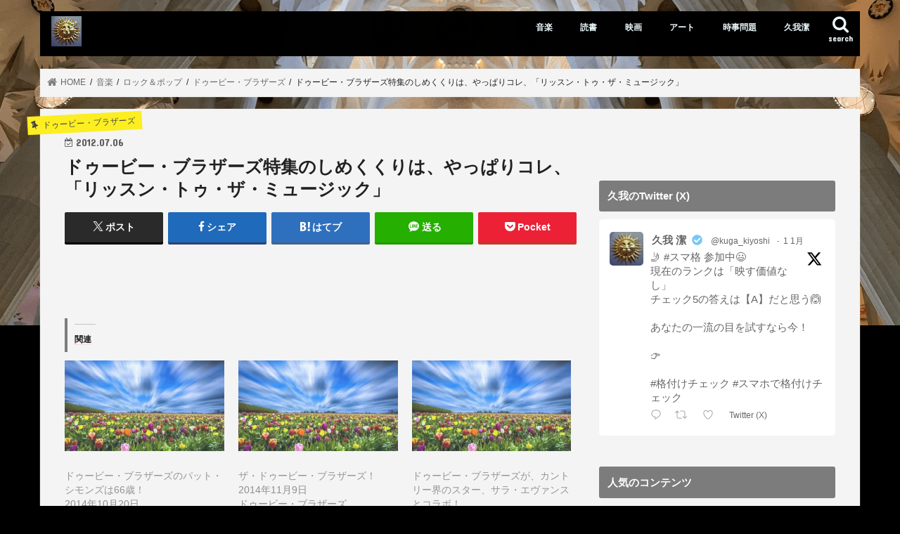

--- FILE ---
content_type: text/html; charset=UTF-8
request_url: https://dendo.net/%E3%83%89%E3%82%A5%E3%83%BC%E3%83%93%E3%83%BC%E3%83%BB%E3%83%96%E3%83%A9%E3%82%B6%E3%83%BC%E3%82%BA%E7%89%B9%E9%9B%86%E3%81%AE%E3%81%97%E3%82%81%E3%81%8F%E3%81%8F%E3%82%8A%E3%81%AF%E3%80%81%E3%82%84/dendodendodendo/
body_size: 49126
content:
<!doctype html><html lang="ja"><head><meta charset="utf-8"><meta http-equiv="X-UA-Compatible" content="IE=edge"><title> ドゥービー・ブラザーズ特集のしめくくりは、やっぱりコレ、「リッスン・トゥ・ザ・ミュージック」 | 久我の殿堂</title><meta name="HandheldFriendly" content="True"><meta name="MobileOptimized" content="320"><meta name="viewport" content="width=device-width, initial-scale=1"/><link rel="pingback" href="https://dendo.net/xmlrpc.php"> <!--[if IE]> <![endif]-->  <script defer src="https://www.googletagmanager.com/gtag/js?id=UA-123708543-1"></script> <script defer src="[data-uri]"></script> <meta name='robots' content='max-image-preview:large' /><meta name="google-site-verification" content="Q4EB04BPbFgMVGPxXTarEOJn1Gef1L_Qd0I3Gg3BBcs" /><link rel='dns-prefetch' href='//ajax.googleapis.com' /><link rel='dns-prefetch' href='//secure.gravatar.com' /><link rel='dns-prefetch' href='//stats.wp.com' /><link rel='dns-prefetch' href='//fonts.googleapis.com' /><link rel='dns-prefetch' href='//maxcdn.bootstrapcdn.com' /><link rel='dns-prefetch' href='//jetpack.wordpress.com' /><link rel='dns-prefetch' href='//s0.wp.com' /><link rel='dns-prefetch' href='//public-api.wordpress.com' /><link rel='dns-prefetch' href='//0.gravatar.com' /><link rel='dns-prefetch' href='//1.gravatar.com' /><link rel='dns-prefetch' href='//2.gravatar.com' /><link rel='preconnect' href='//i0.wp.com' /><link rel='preconnect' href='//c0.wp.com' /><link rel="alternate" type="application/rss+xml" title="久我の殿堂 &raquo; フィード" href="https://dendo.net/feed/" /><link rel="alternate" type="application/rss+xml" title="久我の殿堂 &raquo; コメントフィード" href="https://dendo.net/comments/feed/" /><link rel="alternate" type="application/rss+xml" title="久我の殿堂 &raquo; ドゥービー・ブラザーズ特集のしめくくりは、やっぱりコレ、「リッスン・トゥ・ザ・ミュージック」 のコメントのフィード" href="https://dendo.net/%e3%83%89%e3%82%a5%e3%83%bc%e3%83%93%e3%83%bc%e3%83%bb%e3%83%96%e3%83%a9%e3%82%b6%e3%83%bc%e3%82%ba%e7%89%b9%e9%9b%86%e3%81%ae%e3%81%97%e3%82%81%e3%81%8f%e3%81%8f%e3%82%8a%e3%81%af%e3%80%81%e3%82%84/dendodendodendo/feed/" /><link rel="alternate" title="oEmbed (JSON)" type="application/json+oembed" href="https://dendo.net/wp-json/oembed/1.0/embed?url=https%3A%2F%2Fdendo.net%2F%25e3%2583%2589%25e3%2582%25a5%25e3%2583%25bc%25e3%2583%2593%25e3%2583%25bc%25e3%2583%25bb%25e3%2583%2596%25e3%2583%25a9%25e3%2582%25b6%25e3%2583%25bc%25e3%2582%25ba%25e7%2589%25b9%25e9%259b%2586%25e3%2581%25ae%25e3%2581%2597%25e3%2582%2581%25e3%2581%258f%25e3%2581%258f%25e3%2582%258a%25e3%2581%25af%25e3%2580%2581%25e3%2582%2584%2Fdendodendodendo%2F" /><link rel="alternate" title="oEmbed (XML)" type="text/xml+oembed" href="https://dendo.net/wp-json/oembed/1.0/embed?url=https%3A%2F%2Fdendo.net%2F%25e3%2583%2589%25e3%2582%25a5%25e3%2583%25bc%25e3%2583%2593%25e3%2583%25bc%25e3%2583%25bb%25e3%2583%2596%25e3%2583%25a9%25e3%2582%25b6%25e3%2583%25bc%25e3%2582%25ba%25e7%2589%25b9%25e9%259b%2586%25e3%2581%25ae%25e3%2581%2597%25e3%2582%2581%25e3%2581%258f%25e3%2581%258f%25e3%2582%258a%25e3%2581%25af%25e3%2580%2581%25e3%2582%2584%2Fdendodendodendo%2F&#038;format=xml" /><style id='wp-img-auto-sizes-contain-inline-css' type='text/css'>img:is([sizes=auto i],[sizes^="auto," i]){contain-intrinsic-size:3000px 1500px}
/*# sourceURL=wp-img-auto-sizes-contain-inline-css */</style><link rel='stylesheet' id='jetpack_related-posts-css' href='https://dendo.net/wp-content/cache/autoptimize/css/autoptimize_single_1aad49255938b135ec4f8b3ce93990bf.css' type='text/css' media='all' /><style id='wp-block-library-inline-css' type='text/css'>:root{--wp-block-synced-color:#7a00df;--wp-block-synced-color--rgb:122,0,223;--wp-bound-block-color:var(--wp-block-synced-color);--wp-editor-canvas-background:#ddd;--wp-admin-theme-color:#007cba;--wp-admin-theme-color--rgb:0,124,186;--wp-admin-theme-color-darker-10:#006ba1;--wp-admin-theme-color-darker-10--rgb:0,107,160.5;--wp-admin-theme-color-darker-20:#005a87;--wp-admin-theme-color-darker-20--rgb:0,90,135;--wp-admin-border-width-focus:2px}@media (min-resolution:192dpi){:root{--wp-admin-border-width-focus:1.5px}}.wp-element-button{cursor:pointer}:root .has-very-light-gray-background-color{background-color:#eee}:root .has-very-dark-gray-background-color{background-color:#313131}:root .has-very-light-gray-color{color:#eee}:root .has-very-dark-gray-color{color:#313131}:root .has-vivid-green-cyan-to-vivid-cyan-blue-gradient-background{background:linear-gradient(135deg,#00d084,#0693e3)}:root .has-purple-crush-gradient-background{background:linear-gradient(135deg,#34e2e4,#4721fb 50%,#ab1dfe)}:root .has-hazy-dawn-gradient-background{background:linear-gradient(135deg,#faaca8,#dad0ec)}:root .has-subdued-olive-gradient-background{background:linear-gradient(135deg,#fafae1,#67a671)}:root .has-atomic-cream-gradient-background{background:linear-gradient(135deg,#fdd79a,#004a59)}:root .has-nightshade-gradient-background{background:linear-gradient(135deg,#330968,#31cdcf)}:root .has-midnight-gradient-background{background:linear-gradient(135deg,#020381,#2874fc)}:root{--wp--preset--font-size--normal:16px;--wp--preset--font-size--huge:42px}.has-regular-font-size{font-size:1em}.has-larger-font-size{font-size:2.625em}.has-normal-font-size{font-size:var(--wp--preset--font-size--normal)}.has-huge-font-size{font-size:var(--wp--preset--font-size--huge)}.has-text-align-center{text-align:center}.has-text-align-left{text-align:left}.has-text-align-right{text-align:right}.has-fit-text{white-space:nowrap!important}#end-resizable-editor-section{display:none}.aligncenter{clear:both}.items-justified-left{justify-content:flex-start}.items-justified-center{justify-content:center}.items-justified-right{justify-content:flex-end}.items-justified-space-between{justify-content:space-between}.screen-reader-text{border:0;clip-path:inset(50%);height:1px;margin:-1px;overflow:hidden;padding:0;position:absolute;width:1px;word-wrap:normal!important}.screen-reader-text:focus{background-color:#ddd;clip-path:none;color:#444;display:block;font-size:1em;height:auto;left:5px;line-height:normal;padding:15px 23px 14px;text-decoration:none;top:5px;width:auto;z-index:100000}html :where(.has-border-color){border-style:solid}html :where([style*=border-top-color]){border-top-style:solid}html :where([style*=border-right-color]){border-right-style:solid}html :where([style*=border-bottom-color]){border-bottom-style:solid}html :where([style*=border-left-color]){border-left-style:solid}html :where([style*=border-width]){border-style:solid}html :where([style*=border-top-width]){border-top-style:solid}html :where([style*=border-right-width]){border-right-style:solid}html :where([style*=border-bottom-width]){border-bottom-style:solid}html :where([style*=border-left-width]){border-left-style:solid}html :where(img[class*=wp-image-]){height:auto;max-width:100%}:where(figure){margin:0 0 1em}html :where(.is-position-sticky){--wp-admin--admin-bar--position-offset:var(--wp-admin--admin-bar--height,0px)}@media screen and (max-width:600px){html :where(.is-position-sticky){--wp-admin--admin-bar--position-offset:0px}}

/*# sourceURL=wp-block-library-inline-css */</style><style id='global-styles-inline-css' type='text/css'>:root{--wp--preset--aspect-ratio--square: 1;--wp--preset--aspect-ratio--4-3: 4/3;--wp--preset--aspect-ratio--3-4: 3/4;--wp--preset--aspect-ratio--3-2: 3/2;--wp--preset--aspect-ratio--2-3: 2/3;--wp--preset--aspect-ratio--16-9: 16/9;--wp--preset--aspect-ratio--9-16: 9/16;--wp--preset--color--black: #000000;--wp--preset--color--cyan-bluish-gray: #abb8c3;--wp--preset--color--white: #ffffff;--wp--preset--color--pale-pink: #f78da7;--wp--preset--color--vivid-red: #cf2e2e;--wp--preset--color--luminous-vivid-orange: #ff6900;--wp--preset--color--luminous-vivid-amber: #fcb900;--wp--preset--color--light-green-cyan: #7bdcb5;--wp--preset--color--vivid-green-cyan: #00d084;--wp--preset--color--pale-cyan-blue: #8ed1fc;--wp--preset--color--vivid-cyan-blue: #0693e3;--wp--preset--color--vivid-purple: #9b51e0;--wp--preset--gradient--vivid-cyan-blue-to-vivid-purple: linear-gradient(135deg,rgb(6,147,227) 0%,rgb(155,81,224) 100%);--wp--preset--gradient--light-green-cyan-to-vivid-green-cyan: linear-gradient(135deg,rgb(122,220,180) 0%,rgb(0,208,130) 100%);--wp--preset--gradient--luminous-vivid-amber-to-luminous-vivid-orange: linear-gradient(135deg,rgb(252,185,0) 0%,rgb(255,105,0) 100%);--wp--preset--gradient--luminous-vivid-orange-to-vivid-red: linear-gradient(135deg,rgb(255,105,0) 0%,rgb(207,46,46) 100%);--wp--preset--gradient--very-light-gray-to-cyan-bluish-gray: linear-gradient(135deg,rgb(238,238,238) 0%,rgb(169,184,195) 100%);--wp--preset--gradient--cool-to-warm-spectrum: linear-gradient(135deg,rgb(74,234,220) 0%,rgb(151,120,209) 20%,rgb(207,42,186) 40%,rgb(238,44,130) 60%,rgb(251,105,98) 80%,rgb(254,248,76) 100%);--wp--preset--gradient--blush-light-purple: linear-gradient(135deg,rgb(255,206,236) 0%,rgb(152,150,240) 100%);--wp--preset--gradient--blush-bordeaux: linear-gradient(135deg,rgb(254,205,165) 0%,rgb(254,45,45) 50%,rgb(107,0,62) 100%);--wp--preset--gradient--luminous-dusk: linear-gradient(135deg,rgb(255,203,112) 0%,rgb(199,81,192) 50%,rgb(65,88,208) 100%);--wp--preset--gradient--pale-ocean: linear-gradient(135deg,rgb(255,245,203) 0%,rgb(182,227,212) 50%,rgb(51,167,181) 100%);--wp--preset--gradient--electric-grass: linear-gradient(135deg,rgb(202,248,128) 0%,rgb(113,206,126) 100%);--wp--preset--gradient--midnight: linear-gradient(135deg,rgb(2,3,129) 0%,rgb(40,116,252) 100%);--wp--preset--font-size--small: 13px;--wp--preset--font-size--medium: 20px;--wp--preset--font-size--large: 36px;--wp--preset--font-size--x-large: 42px;--wp--preset--spacing--20: 0.44rem;--wp--preset--spacing--30: 0.67rem;--wp--preset--spacing--40: 1rem;--wp--preset--spacing--50: 1.5rem;--wp--preset--spacing--60: 2.25rem;--wp--preset--spacing--70: 3.38rem;--wp--preset--spacing--80: 5.06rem;--wp--preset--shadow--natural: 6px 6px 9px rgba(0, 0, 0, 0.2);--wp--preset--shadow--deep: 12px 12px 50px rgba(0, 0, 0, 0.4);--wp--preset--shadow--sharp: 6px 6px 0px rgba(0, 0, 0, 0.2);--wp--preset--shadow--outlined: 6px 6px 0px -3px rgb(255, 255, 255), 6px 6px rgb(0, 0, 0);--wp--preset--shadow--crisp: 6px 6px 0px rgb(0, 0, 0);}:where(.is-layout-flex){gap: 0.5em;}:where(.is-layout-grid){gap: 0.5em;}body .is-layout-flex{display: flex;}.is-layout-flex{flex-wrap: wrap;align-items: center;}.is-layout-flex > :is(*, div){margin: 0;}body .is-layout-grid{display: grid;}.is-layout-grid > :is(*, div){margin: 0;}:where(.wp-block-columns.is-layout-flex){gap: 2em;}:where(.wp-block-columns.is-layout-grid){gap: 2em;}:where(.wp-block-post-template.is-layout-flex){gap: 1.25em;}:where(.wp-block-post-template.is-layout-grid){gap: 1.25em;}.has-black-color{color: var(--wp--preset--color--black) !important;}.has-cyan-bluish-gray-color{color: var(--wp--preset--color--cyan-bluish-gray) !important;}.has-white-color{color: var(--wp--preset--color--white) !important;}.has-pale-pink-color{color: var(--wp--preset--color--pale-pink) !important;}.has-vivid-red-color{color: var(--wp--preset--color--vivid-red) !important;}.has-luminous-vivid-orange-color{color: var(--wp--preset--color--luminous-vivid-orange) !important;}.has-luminous-vivid-amber-color{color: var(--wp--preset--color--luminous-vivid-amber) !important;}.has-light-green-cyan-color{color: var(--wp--preset--color--light-green-cyan) !important;}.has-vivid-green-cyan-color{color: var(--wp--preset--color--vivid-green-cyan) !important;}.has-pale-cyan-blue-color{color: var(--wp--preset--color--pale-cyan-blue) !important;}.has-vivid-cyan-blue-color{color: var(--wp--preset--color--vivid-cyan-blue) !important;}.has-vivid-purple-color{color: var(--wp--preset--color--vivid-purple) !important;}.has-black-background-color{background-color: var(--wp--preset--color--black) !important;}.has-cyan-bluish-gray-background-color{background-color: var(--wp--preset--color--cyan-bluish-gray) !important;}.has-white-background-color{background-color: var(--wp--preset--color--white) !important;}.has-pale-pink-background-color{background-color: var(--wp--preset--color--pale-pink) !important;}.has-vivid-red-background-color{background-color: var(--wp--preset--color--vivid-red) !important;}.has-luminous-vivid-orange-background-color{background-color: var(--wp--preset--color--luminous-vivid-orange) !important;}.has-luminous-vivid-amber-background-color{background-color: var(--wp--preset--color--luminous-vivid-amber) !important;}.has-light-green-cyan-background-color{background-color: var(--wp--preset--color--light-green-cyan) !important;}.has-vivid-green-cyan-background-color{background-color: var(--wp--preset--color--vivid-green-cyan) !important;}.has-pale-cyan-blue-background-color{background-color: var(--wp--preset--color--pale-cyan-blue) !important;}.has-vivid-cyan-blue-background-color{background-color: var(--wp--preset--color--vivid-cyan-blue) !important;}.has-vivid-purple-background-color{background-color: var(--wp--preset--color--vivid-purple) !important;}.has-black-border-color{border-color: var(--wp--preset--color--black) !important;}.has-cyan-bluish-gray-border-color{border-color: var(--wp--preset--color--cyan-bluish-gray) !important;}.has-white-border-color{border-color: var(--wp--preset--color--white) !important;}.has-pale-pink-border-color{border-color: var(--wp--preset--color--pale-pink) !important;}.has-vivid-red-border-color{border-color: var(--wp--preset--color--vivid-red) !important;}.has-luminous-vivid-orange-border-color{border-color: var(--wp--preset--color--luminous-vivid-orange) !important;}.has-luminous-vivid-amber-border-color{border-color: var(--wp--preset--color--luminous-vivid-amber) !important;}.has-light-green-cyan-border-color{border-color: var(--wp--preset--color--light-green-cyan) !important;}.has-vivid-green-cyan-border-color{border-color: var(--wp--preset--color--vivid-green-cyan) !important;}.has-pale-cyan-blue-border-color{border-color: var(--wp--preset--color--pale-cyan-blue) !important;}.has-vivid-cyan-blue-border-color{border-color: var(--wp--preset--color--vivid-cyan-blue) !important;}.has-vivid-purple-border-color{border-color: var(--wp--preset--color--vivid-purple) !important;}.has-vivid-cyan-blue-to-vivid-purple-gradient-background{background: var(--wp--preset--gradient--vivid-cyan-blue-to-vivid-purple) !important;}.has-light-green-cyan-to-vivid-green-cyan-gradient-background{background: var(--wp--preset--gradient--light-green-cyan-to-vivid-green-cyan) !important;}.has-luminous-vivid-amber-to-luminous-vivid-orange-gradient-background{background: var(--wp--preset--gradient--luminous-vivid-amber-to-luminous-vivid-orange) !important;}.has-luminous-vivid-orange-to-vivid-red-gradient-background{background: var(--wp--preset--gradient--luminous-vivid-orange-to-vivid-red) !important;}.has-very-light-gray-to-cyan-bluish-gray-gradient-background{background: var(--wp--preset--gradient--very-light-gray-to-cyan-bluish-gray) !important;}.has-cool-to-warm-spectrum-gradient-background{background: var(--wp--preset--gradient--cool-to-warm-spectrum) !important;}.has-blush-light-purple-gradient-background{background: var(--wp--preset--gradient--blush-light-purple) !important;}.has-blush-bordeaux-gradient-background{background: var(--wp--preset--gradient--blush-bordeaux) !important;}.has-luminous-dusk-gradient-background{background: var(--wp--preset--gradient--luminous-dusk) !important;}.has-pale-ocean-gradient-background{background: var(--wp--preset--gradient--pale-ocean) !important;}.has-electric-grass-gradient-background{background: var(--wp--preset--gradient--electric-grass) !important;}.has-midnight-gradient-background{background: var(--wp--preset--gradient--midnight) !important;}.has-small-font-size{font-size: var(--wp--preset--font-size--small) !important;}.has-medium-font-size{font-size: var(--wp--preset--font-size--medium) !important;}.has-large-font-size{font-size: var(--wp--preset--font-size--large) !important;}.has-x-large-font-size{font-size: var(--wp--preset--font-size--x-large) !important;}
/*# sourceURL=global-styles-inline-css */</style><style id='classic-theme-styles-inline-css' type='text/css'>/*! This file is auto-generated */
.wp-block-button__link{color:#fff;background-color:#32373c;border-radius:9999px;box-shadow:none;text-decoration:none;padding:calc(.667em + 2px) calc(1.333em + 2px);font-size:1.125em}.wp-block-file__button{background:#32373c;color:#fff;text-decoration:none}
/*# sourceURL=/wp-includes/css/classic-themes.min.css */</style><link rel='stylesheet' id='cwp-style-css' href='https://dendo.net/wp-content/cache/autoptimize/css/autoptimize_single_cd9977b8a8677e729ed04353d629984e.css' type='text/css' media='all' /><link rel='stylesheet' id='contact-form-7-css' href='https://dendo.net/wp-content/cache/autoptimize/css/autoptimize_single_64ac31699f5326cb3c76122498b76f66.css' type='text/css' media='all' /><link rel='stylesheet' id='ctf_styles-css' href='https://dendo.net/wp-content/plugins/custom-twitter-feeds/css/ctf-styles.min.css' type='text/css' media='all' /><link rel='stylesheet' id='pz-linkcard-css-css' href='//dendo.net/wp-content/uploads/pz-linkcard/style/style.min.css' type='text/css' media='all' /><link rel='stylesheet' id='style-css' href='https://dendo.net/wp-content/cache/autoptimize/css/autoptimize_single_722b04ab05293169ee663f6252840aaf.css' type='text/css' media='all' /><link rel='stylesheet' id='slick-css' href='https://dendo.net/wp-content/cache/autoptimize/css/autoptimize_single_9a7d7c994af444c42dfaab8b5739860b.css' type='text/css' media='all' /><link rel='stylesheet' id='shortcode-css' href='https://dendo.net/wp-content/cache/autoptimize/css/autoptimize_single_88253721a41c45421c3e26b0fc955d11.css' type='text/css' media='all' /><link rel='stylesheet' id='gf_Concert-css' href='//fonts.googleapis.com/css?family=Concert+One' type='text/css' media='all' /><link rel='stylesheet' id='gf_Lato-css' href='//fonts.googleapis.com/css?family=Lato' type='text/css' media='all' /><link rel='stylesheet' id='fontawesome-css' href='//maxcdn.bootstrapcdn.com/font-awesome/4.7.0/css/font-awesome.min.css' type='text/css' media='all' /><link rel='stylesheet' id='remodal-css' href='https://dendo.net/wp-content/cache/autoptimize/css/autoptimize_single_71d45855733547a06742c499a85a7cc4.css' type='text/css' media='all' /><link rel='stylesheet' id='animate-css' href='https://dendo.net/wp-content/themes/jstork/library/css/animate.min.css' type='text/css' media='all' /><link rel='stylesheet' id='jetpack-subscriptions-css' href='https://dendo.net/wp-content/plugins/jetpack/_inc/build/subscriptions/subscriptions.min.css' type='text/css' media='all' /><style id='jetpack_facebook_likebox-inline-css' type='text/css'>.widget_facebook_likebox {
	overflow: hidden;
}

/*# sourceURL=https://dendo.net/wp-content/plugins/jetpack/modules/widgets/facebook-likebox/style.css */</style> <script defer id="jetpack_related-posts-js-extra" src="[data-uri]"></script> <script defer type="text/javascript" src="https://dendo.net/wp-content/plugins/jetpack/_inc/build/related-posts/related-posts.min.js" id="jetpack_related-posts-js"></script> <script defer type="text/javascript" src="//ajax.googleapis.com/ajax/libs/jquery/1.12.4/jquery.min.js" id="jquery-js"></script> <link rel="https://api.w.org/" href="https://dendo.net/wp-json/" /><link rel="alternate" title="JSON" type="application/json" href="https://dendo.net/wp-json/wp/v2/posts/11637" /><link rel="EditURI" type="application/rsd+xml" title="RSD" href="https://dendo.net/xmlrpc.php?rsd" /><link rel="canonical" href="https://dendo.net/%e3%83%89%e3%82%a5%e3%83%bc%e3%83%93%e3%83%bc%e3%83%bb%e3%83%96%e3%83%a9%e3%82%b6%e3%83%bc%e3%82%ba%e7%89%b9%e9%9b%86%e3%81%ae%e3%81%97%e3%82%81%e3%81%8f%e3%81%8f%e3%82%8a%e3%81%af%e3%80%81%e3%82%84/dendodendodendo/" /><link rel='shortlink' href='https://wp.me/paczR7-31H' /><style>img#wpstats{display:none}</style><style type="text/css">body{color: #212121;}
a, #breadcrumb li.bc_homelink a::before, .authorbox .author_sns li a::before{color: #7c7c7c;}
a:hover{color: #eeee22;}
.article-footer .post-categories li a,.article-footer .tags a,.accordionBtn{  background: #7c7c7c;  border-color: #7c7c7c;}
.article-footer .tags a{color:#7c7c7c; background: none;}
.article-footer .post-categories li a:hover,.article-footer .tags a:hover,.accordionBtn.active{ background:#eeee22;  border-color:#eeee22;}
input[type="text"],input[type="password"],input[type="datetime"],input[type="datetime-local"],input[type="date"],input[type="month"],input[type="time"],input[type="week"],input[type="number"],input[type="email"],input[type="url"],input[type="search"],input[type="tel"],input[type="color"],select,textarea,.field { background-color: #ffffff;}
.header{color: #ffffff;}
.bgfull .header,.header.bg,.header #inner-header,.menu-sp{background: #000000;}
#logo a{color: #eeee22;}
#g_nav .nav li a,.nav_btn,.menu-sp a,.menu-sp a,.menu-sp > ul:after{color: #edf9fc;}
#logo a:hover,#g_nav .nav li a:hover,.nav_btn:hover{color:#eeeeee;}
@media only screen and (min-width: 768px) {
.nav > li > a:after{background: #eeeeee;}
.nav ul {background: #666666;}
#g_nav .nav li ul.sub-menu li a{color: #f7f7f7;}
}
@media only screen and (max-width: 1165px) {
.site_description{background: #000000; color: #ffffff;}
}
#inner-content, #breadcrumb, .entry-content blockquote:before, .entry-content blockquote:after{background: #f4f4f4}
.top-post-list .post-list:before{background: #7c7c7c;}
.widget li a:after{color: #7c7c7c;}
.entry-content h2,.widgettitle,.accordion::before{background: #7c7c7c; color: #ffffff;}
.entry-content h3{border-color: #7c7c7c;}
.h_boader .entry-content h2{border-color: #7c7c7c; color: #212121;}
.h_balloon .entry-content h2:after{border-top-color: #7c7c7c;}
.entry-content ul li:before{ background: #7c7c7c;}
.entry-content ol li:before{ background: #7c7c7c;}
.post-list-card .post-list .eyecatch .cat-name,.top-post-list .post-list .eyecatch .cat-name,.byline .cat-name,.single .authorbox .author-newpost li .cat-name,.related-box li .cat-name,.carouselwrap .cat-name,.eyecatch .cat-name{background: #fcee21; color:  #444444;}
ul.wpp-list li a:before{background: #7c7c7c; color: #ffffff;}
.readmore a{border:1px solid #7c7c7c;color:#7c7c7c;}
.readmore a:hover{background:#7c7c7c;color:#fff;}
.btn-wrap a{background: #7c7c7c;border: 1px solid #7c7c7c;}
.btn-wrap a:hover{background: #eeee22;border-color: #eeee22;}
.btn-wrap.simple a{border:1px solid #7c7c7c;color:#7c7c7c;}
.btn-wrap.simple a:hover{background:#7c7c7c;}
.blue-btn, .comment-reply-link, #submit { background-color: #7c7c7c; }
.blue-btn:hover, .comment-reply-link:hover, #submit:hover, .blue-btn:focus, .comment-reply-link:focus, #submit:focus {background-color: #eeee22; }
#sidebar1{color: #444444;}
.widget:not(.widget_text) a{color:#666666;}
.widget:not(.widget_text) a:hover{color:#999999;}
.bgfull #footer-top,#footer-top .inner,.cta-inner{background-color: #666666; color: #CACACA;}
.footer a,#footer-top a{color: #f7f7f7;}
#footer-top .widgettitle{color: #CACACA;}
.bgfull .footer,.footer.bg,.footer .inner {background-color: #666666;color: #CACACA;}
.footer-links li a:before{ color: #000000;}
.pagination a, .pagination span,.page-links a{border-color: #7c7c7c; color: #7c7c7c;}
.pagination .current,.pagination .current:hover,.page-links ul > li > span{background-color: #7c7c7c; border-color: #7c7c7c;}
.pagination a:hover, .pagination a:focus,.page-links a:hover, .page-links a:focus{background-color: #7c7c7c; color: #fff;}</style><style type="text/css">.cwp-li {
				overflow: hidden;
			}

			.cwp-avatar {
				float: left;
				margin-top: .2em;
				margin-right: 1em;
			}

			.cwp-avatar.rounded .avatar {
				border-radius: 50%;
			}

			.cwp-avatar.square .avatar {
				border-radius: 0;
			}

			.cwp-comment-excerpt {
				display: block;
				color: #787878;
			}</style><style type="text/css" id="custom-background-css">body.custom-background { background-color: #000000; background-image: url("https://dendo.net/wp-content/uploads/2019/05/Dendotop-4.png"); background-position: left top; background-size: contain; background-repeat: no-repeat; background-attachment: fixed; }</style><meta property="og:type" content="article" /><meta property="og:title" content="ドゥービー・ブラザーズ特集のしめくくりは、やっぱりコレ、「リッスン・トゥ・ザ・ミュージック」" /><meta property="og:url" content="https://dendo.net/%e3%83%89%e3%82%a5%e3%83%bc%e3%83%93%e3%83%bc%e3%83%bb%e3%83%96%e3%83%a9%e3%82%b6%e3%83%bc%e3%82%ba%e7%89%b9%e9%9b%86%e3%81%ae%e3%81%97%e3%82%81%e3%81%8f%e3%81%8f%e3%82%8a%e3%81%af%e3%80%81%e3%82%84/dendodendodendo/" /><meta property="og:description" content="投稿 by ミュージック・ライフ." /><meta property="article:published_time" content="2012-07-05T23:37:47+00:00" /><meta property="article:modified_time" content="2015-01-31T23:38:03+00:00" /><meta property="og:site_name" content="久我の殿堂" /><meta property="og:image" content="https://i0.wp.com/dendo.net/wp-content/uploads/2018/08/881967_670860172947209_1040927827_o.jpg?fit=1200%2C750&#038;ssl=1" /><meta property="og:image:width" content="1200" /><meta property="og:image:height" content="750" /><meta property="og:image:alt" content="" /><meta property="og:locale" content="ja_JP" /><meta name="twitter:text:title" content="ドゥービー・ブラザーズ特集のしめくくりは、やっぱりコレ、「リッスン・トゥ・ザ・ミュージック」" /><meta name="twitter:image" content="https://i0.wp.com/dendo.net/wp-content/uploads/2018/08/881967_670860172947209_1040927827_o.jpg?fit=1200%2C750&#038;ssl=1&#038;w=640" /><meta name="twitter:card" content="summary_large_image" /><link rel="icon" href="https://i0.wp.com/dendo.net/wp-content/uploads/2018/07/face.jpg?fit=32%2C32&#038;ssl=1" sizes="32x32" /><link rel="icon" href="https://i0.wp.com/dendo.net/wp-content/uploads/2018/07/face.jpg?fit=192%2C192&#038;ssl=1" sizes="192x192" /><link rel="apple-touch-icon" href="https://i0.wp.com/dendo.net/wp-content/uploads/2018/07/face.jpg?fit=180%2C180&#038;ssl=1" /><meta name="msapplication-TileImage" content="https://i0.wp.com/dendo.net/wp-content/uploads/2018/07/face.jpg?fit=270%2C270&#038;ssl=1" /><link rel='stylesheet' id='jetpack-top-posts-widget-css' href='https://dendo.net/wp-content/cache/autoptimize/css/autoptimize_single_7dd1a35faeaa6aec6e3053ab957688a1.css' type='text/css' media='all' /><link rel='stylesheet' id='jetpack-swiper-library-css' href='https://dendo.net/wp-content/cache/autoptimize/css/autoptimize_single_8b93e9a8c671aa2335d37a9a36640456.css' type='text/css' media='all' /><link rel='stylesheet' id='jetpack-carousel-css' href='https://dendo.net/wp-content/cache/autoptimize/css/autoptimize_single_47d4d3dbd512142ffcf5a4243f841f0c.css' type='text/css' media='all' /><link rel='stylesheet' id='tiled-gallery-css' href='https://dendo.net/wp-content/cache/autoptimize/css/autoptimize_single_351176d834bff721edd3a9267294b6bd.css' type='text/css' media='all' /></head><body class="wp-singular post-template-default single single-post postid-11637 single-format-standard custom-background wp-theme-jstork bg pannavi_on h_default sidebarright undo_off"><div id="container"><header class="header animated fadeIn headerleft" role="banner"><div id="inner-header" class="wrap cf"><div id="logo" class="gf fs_m"><p class="h1 img"><a href="https://dendo.net"><img src="https://dendo.net/wp-content/uploads/2020/10/Face3000-scaled.jpeg" alt="久我の殿堂"></a></p></div> <a href="#searchbox" data-remodal-target="searchbox" class="nav_btn search_btn"><span class="text gf">search</span></a><nav id="g_nav" role="navigation"><ul id="menu-%e6%ae%bf%e5%a0%82%e3%81%ae%e9%81%93%e3%81%97%e3%82%8b%e3%81%b9" class="nav top-nav cf"><li id="menu-item-17650" class="menu-item menu-item-type-taxonomy menu-item-object-category current-post-ancestor menu-item-has-children menu-item-17650"><a href="https://dendo.net/category/%e9%9f%b3%e6%a5%bd/">音楽</a><ul class="sub-menu"><li id="menu-item-17655" class="menu-item menu-item-type-taxonomy menu-item-object-category menu-item-has-children menu-item-17655"><a href="https://dendo.net/category/%e9%9f%b3%e6%a5%bd/%e6%ae%bf%e5%a0%82%e5%85%a5%e3%82%8a%e5%90%8d%e7%9b%a4/">殿堂入り名盤</a><ul class="sub-menu"><li id="menu-item-17762" class="menu-item menu-item-type-post_type menu-item-object-page menu-item-17762"><a href="https://dendo.net/%e3%82%a2%e3%83%bc%e3%83%86%e3%82%a3%e3%82%b9%e3%83%88%e5%90%8d%e9%91%91/%e3%82%a6%e3%82%a7%e3%82%b6%e3%83%bc%e3%83%bb%e3%83%aa%e3%83%9d%e3%83%bc%e3%83%88/">『ヘヴィー・ウェザー』ウェザー・リポート</a></li><li id="menu-item-17755" class="menu-item menu-item-type-post_type menu-item-object-page menu-item-17755"><a href="https://dendo.net/%e3%82%a2%e3%83%bc%e3%83%86%e3%82%a3%e3%82%b9%e3%83%88%e5%90%8d%e9%91%91/%e5%8d%b1%e6%a9%9f-%e3%82%a4%e3%82%a8%e3%82%b9/">『危機 』イエス</a></li><li id="menu-item-17763" class="menu-item menu-item-type-post_type menu-item-object-page menu-item-17763"><a href="https://dendo.net/%e3%82%a2%e3%83%bc%e3%83%86%e3%82%a3%e3%82%b9%e3%83%88%e5%90%8d%e9%91%91/%e3%82%b9%e3%83%86%e3%82%a3%e3%83%bc%e3%83%aa%e3%83%bc%e3%83%bb%e3%83%80%e3%83%b3/">『彩（Aja）』スティーリー・ダン</a></li><li id="menu-item-17759" class="menu-item menu-item-type-post_type menu-item-object-page menu-item-17759"><a href="https://dendo.net/%e3%82%a2%e3%83%bc%e3%83%86%e3%82%a3%e3%82%b9%e3%83%88%e5%90%8d%e9%91%91/%e6%9c%88%e5%bd%b1%e3%81%ae%e9%a8%8e%e5%a3%ab-%e3%82%b8%e3%82%a7%e3%83%8d%e3%82%b7%e3%82%b9/">『月影の騎士』ジェネシス</a></li><li id="menu-item-17761" class="menu-item menu-item-type-post_type menu-item-object-page menu-item-17761"><a href="https://dendo.net/%e3%82%a2%e3%83%bc%e3%83%86%e3%82%a3%e3%82%b9%e3%83%88%e5%90%8d%e9%91%91/%e3%82%b6%e3%83%bb%e3%83%93%e3%83%bc%e3%83%88%e3%83%ab%e3%82%ba/">『アビイ・ロード 』ザ・ビートルズ</a></li><li id="menu-item-17764" class="menu-item menu-item-type-post_type menu-item-object-page menu-item-17764"><a href="https://dendo.net/%e3%82%a2%e3%83%bc%e3%83%86%e3%82%a3%e3%82%b9%e3%83%88%e5%90%8d%e9%91%91/%e3%83%ac%e3%83%83%e3%83%89%e3%83%bb%e3%83%84%e3%82%a7%e3%83%83%e3%83%9a%e3%83%aa%e3%83%b3/">『フィジカル・グラフィティ』 レッド・ツェッペリン</a></li><li id="menu-item-17754" class="menu-item menu-item-type-post_type menu-item-object-page menu-item-17754"><a href="https://dendo.net/%e3%82%a2%e3%83%bc%e3%83%86%e3%82%a3%e3%82%b9%e3%83%88%e5%90%8d%e9%91%91/%e3%83%8f%e3%83%b3%e3%83%90%e3%83%bc%e3%82%ac%e3%83%bc%e3%83%bb%e3%82%b3%e3%83%b3%e3%83%81%e3%82%a7%e3%83%ab%e3%83%88-%e3%83%95%e3%82%a9%e3%83%bc%e3%82%ab%e3%82%b9/">ハンバーガー・コンチェルト / フォーカス</a></li><li id="menu-item-17749" class="menu-item menu-item-type-post_type menu-item-object-page menu-item-17749"><a href="https://dendo.net/%e3%82%a2%e3%83%bc%e3%83%86%e3%82%a3%e3%82%b9%e3%83%88%e5%90%8d%e9%91%91/%e5%b9%bb%e3%81%ae%e6%98%a0%e5%83%8f-p-f-m/">幻の映像 / P.F.M.</a></li><li id="menu-item-17760" class="menu-item menu-item-type-post_type menu-item-object-page menu-item-17760"><a href="https://dendo.net/%e3%82%a2%e3%83%bc%e3%83%86%e3%82%a3%e3%82%b9%e3%83%88%e5%90%8d%e9%91%91/%e3%82%a2%e3%83%b3%e3%83%88%e3%83%8b%e3%82%aa%e3%83%bb%e3%82%ab%e3%83%ab%e3%83%ad%e3%82%b9%e3%83%bb%e3%82%b8%e3%83%a7%e3%83%93%e3%83%b3/">ウルブ / アントニオ・カルロス・ジョビン</a></li><li id="menu-item-17758" class="menu-item menu-item-type-post_type menu-item-object-page menu-item-17758"><a href="https://dendo.net/%e3%82%a2%e3%83%bc%e3%83%86%e3%82%a3%e3%82%b9%e3%83%88%e5%90%8d%e9%91%91/%e6%81%90%e6%80%96%e3%81%ae%e9%a0%ad%e8%84%b3%e6%94%b9%e9%9d%a9-%e3%82%a8%e3%83%9e%e3%83%bc%e3%82%bd%e3%83%b3%e3%83%bb%e3%83%ac%e3%82%a4%e3%82%af-%e3%83%91%e3%83%bc%e3%83%9e%e3%83%bc/">恐怖の頭脳改革 / エマーソン・レイク &#038; パーマー</a></li><li id="menu-item-17748" class="menu-item menu-item-type-post_type menu-item-object-page menu-item-17748"><a href="https://dendo.net/%e3%82%a2%e3%83%bc%e3%83%86%e3%82%a3%e3%82%b9%e3%83%88%e5%90%8d%e9%91%91/%e3%80%8c%e7%8b%82%e6%b0%97%e3%80%8d%e3%83%94%e3%83%b3%e3%82%af%e3%83%bb%e3%83%95%e3%83%ad%e3%82%a4%e3%83%89/">「狂気」ピンク・フロイド</a></li><li id="menu-item-17768" class="menu-item menu-item-type-post_type menu-item-object-page menu-item-17768"><a href="https://dendo.net/%e7%a9%b6%e6%a5%b5%e3%81%ae%e3%82%a2%e3%83%bc%e3%83%86%e3%82%a3%e3%82%b9%e3%83%88/%e3%82%aa%e3%83%91-opa/">『ゴールデン・ウィングス』オパ / OPA</a></li><li id="menu-item-17751" class="menu-item menu-item-type-post_type menu-item-object-page menu-item-17751"><a href="https://dendo.net/%e3%82%a2%e3%83%bc%e3%83%86%e3%82%a3%e3%82%b9%e3%83%88%e5%90%8d%e9%91%91/%e4%b8%80%e8%a7%a6%e5%8d%b3%e7%99%ba-%e5%9b%9b%e4%ba%ba%e5%9b%83%e5%ad%90/">一触即発 / 四人囃子</a></li><li id="menu-item-17756" class="menu-item menu-item-type-post_type menu-item-object-page menu-item-17756"><a href="https://dendo.net/%e3%82%a2%e3%83%bc%e3%83%86%e3%82%a3%e3%82%b9%e3%83%88%e5%90%8d%e9%91%91/%e3%83%87%e3%82%b8%e3%83%a3%e3%83%bb%e3%83%b4-%e3%82%af%e3%83%ad%e3%82%b9%e3%83%93%e3%83%bc%e3%83%bb%e3%82%b9%e3%83%86%e3%82%a3%e3%83%ab%e3%82%b9%e3%83%bb%e3%83%8a%e3%83%83%e3%82%b7%e3%83%a5/">デジャ・ヴ / クロスビー・スティルス・ナッシュ&#038;ヤング</a></li><li id="menu-item-17752" class="menu-item menu-item-type-post_type menu-item-object-page menu-item-17752"><a href="https://dendo.net/%e3%82%a2%e3%83%bc%e3%83%86%e3%82%a3%e3%82%b9%e3%83%88%e5%90%8d%e9%91%91/the-9th-wave-%e6%9d%be%e7%94%b0%e8%81%96%e5%ad%90/">The 9th Wave / 松田聖子</a></li><li id="menu-item-17753" class="menu-item menu-item-type-post_type menu-item-object-page menu-item-17753"><a href="https://dendo.net/%e3%82%a2%e3%83%bc%e3%83%86%e3%82%a3%e3%82%b9%e3%83%88%e5%90%8d%e9%91%91/%e3%83%9f%e3%83%8b%e3%83%83%e3%83%88%e3%83%bb%e3%83%90%e3%82%a4%e3%83%bb%e3%83%9f%e3%83%8b%e3%83%83%e3%83%88-%e3%83%89%e3%82%a5%e3%83%bc%e3%83%93%e3%83%bc%e3%83%bb%e3%83%96%e3%83%a9%e3%82%b6/">ミニット・バイ・ミニット / ドゥービー・ブラザーズ</a></li><li id="menu-item-17757" class="menu-item menu-item-type-post_type menu-item-object-page menu-item-17757"><a href="https://dendo.net/%e3%82%a2%e3%83%bc%e3%83%86%e3%82%a3%e3%82%b9%e3%83%88%e5%90%8d%e9%91%91/%e9%bb%84%e6%98%8f%e3%81%ae%e3%83%ac%e3%83%b3%e3%82%ac%e8%b7%af-%e3%82%a8%e3%83%ab%e3%83%88%e3%83%b3%e3%83%bb%e3%82%b8%e3%83%a7%e3%83%b3/">黄昏のレンガ路 / エルトン・ジョン</a></li><li id="menu-item-17750" class="menu-item menu-item-type-post_type menu-item-object-page menu-item-17750"><a href="https://dendo.net/%e3%82%a2%e3%83%bc%e3%83%86%e3%82%a3%e3%82%b9%e3%83%88%e5%90%8d%e9%91%91/%e3%83%96%e3%83%ad%e3%82%a6%e3%83%bb%e3%83%90%e3%82%a4%e3%83%bb%e3%83%96%e3%83%ad%e3%82%a6-%e3%82%b8%e3%82%a7%e3%83%95%e3%83%bb%e3%83%99%e3%83%83%e3%82%af/">ブロウ・バイ・ブロウ / ジェフ・ベック</a></li><li id="menu-item-17767" class="menu-item menu-item-type-post_type menu-item-object-page menu-item-17767"><a href="https://dendo.net/%e3%82%a2%e3%83%bc%e3%83%86%e3%82%a3%e3%82%b9%e3%83%88%e5%90%8d%e9%91%91/%e3%82%b8%e3%82%a7%e3%83%95%e3%83%bb%e3%83%90%e3%83%83%e3%82%af%e3%83%aa%e3%82%a3%e3%80%8e%e3%82%b0%e3%83%ac%e3%83%bc%e3%82%b9%e3%80%8f/">『グレース』ジェフ・バックリィ</a></li></ul></li><li id="menu-item-17653" class="menu-item menu-item-type-taxonomy menu-item-object-category menu-item-has-children menu-item-17653"><a href="https://dendo.net/category/%e9%9f%b3%e6%a5%bd/%e7%a9%b6%e6%a5%b5%e3%81%ae%e3%82%a2%e3%83%bc%e3%83%86%e3%82%a3%e3%82%b9%e3%83%88/">究極のアーティスト</a><ul class="sub-menu"><li id="menu-item-17786" class="menu-item menu-item-type-post_type menu-item-object-page menu-item-17786"><a href="https://dendo.net/%e7%a9%b6%e6%a5%b5%e3%81%ae%e3%82%a2%e3%83%bc%e3%83%86%e3%82%a3%e3%82%b9%e3%83%88/%e3%83%93%e3%83%ab%e3%83%bb%e3%83%96%e3%83%a9%e3%83%83%e3%83%95%e3%82%a9%e3%83%bc%e3%83%89/">ビル・ブラッフォード</a></li><li id="menu-item-17794" class="menu-item menu-item-type-post_type menu-item-object-page menu-item-17794"><a href="https://dendo.net/%e7%a9%b6%e6%a5%b5%e3%81%ae%e3%82%a2%e3%83%bc%e3%83%86%e3%82%a3%e3%82%b9%e3%83%88/%e3%82%a2%e3%83%a9%e3%83%b3%e3%83%bb%e3%83%9b%e3%83%bc%e3%83%ab%e3%82%ba%e3%83%af%e3%83%bc%e3%82%b9/">アラン・ホールズワース</a></li><li id="menu-item-17788" class="menu-item menu-item-type-post_type menu-item-object-page menu-item-17788"><a href="https://dendo.net/%e7%a9%b6%e6%a5%b5%e3%81%ae%e3%82%a2%e3%83%bc%e3%83%86%e3%82%a3%e3%82%b9%e3%83%88/%e3%83%8f%e3%83%bc%e3%83%93%e3%83%bc%e3%83%bb%e3%83%8f%e3%83%b3%e3%82%b3%e3%83%83%e3%82%af-2/">ハービー・ハンコック</a></li><li id="menu-item-17787" class="menu-item menu-item-type-post_type menu-item-object-page menu-item-17787"><a href="https://dendo.net/%e7%a9%b6%e6%a5%b5%e3%81%ae%e3%82%a2%e3%83%bc%e3%83%86%e3%82%a3%e3%82%b9%e3%83%88/%ef%bc%9c%e7%a9%b6%e6%a5%b5%e3%81%ae%e3%82%a2%e3%83%bc%e3%83%86%e3%82%a3%e3%82%b9%e3%83%88%ef%bc%81%ef%bc%9e%ef%bc%9a%e3%82%b8%e3%83%a3%e3%82%b3%e3%83%bb%e3%83%91%e3%82%b9%e3%83%88%e3%83%aa%e3%82%a2/">ジャコ・パストリアス</a></li><li id="menu-item-17801" class="menu-item menu-item-type-post_type menu-item-object-page menu-item-17801"><a href="https://dendo.net/%e7%a9%b6%e6%a5%b5%e3%81%ae%e3%82%a2%e3%83%bc%e3%83%86%e3%82%a3%e3%82%b9%e3%83%88/%e3%83%90%e3%83%bc%e3%83%88%e3%83%bb%e3%83%90%e3%82%ab%e3%83%a9%e3%83%83%e3%82%af/">バート・バカラック</a></li><li id="menu-item-17796" class="menu-item menu-item-type-post_type menu-item-object-page menu-item-17796"><a href="https://dendo.net/%e7%a9%b6%e6%a5%b5%e3%81%ae%e3%82%a2%e3%83%bc%e3%83%86%e3%82%a3%e3%82%b9%e3%83%88/%e3%82%b1%e3%82%a4%e3%83%88%e3%83%bb%e3%83%96%e3%83%83%e3%82%b7%e3%83%a5/">ケイト・ブッシュ</a></li><li id="menu-item-17773" class="menu-item menu-item-type-post_type menu-item-object-page menu-item-17773"><a href="https://dendo.net/%e7%a9%b6%e6%a5%b5%e3%81%ae%e3%82%a2%e3%83%bc%e3%83%86%e3%82%a3%e3%82%b9%e3%83%88/%e3%82%ad%e3%83%b3%e3%82%b0%e3%83%bb%e3%82%af%e3%83%aa%e3%83%a0%e3%82%be%e3%83%b3/">キング・クリムゾン</a></li><li id="menu-item-17777" class="menu-item menu-item-type-post_type menu-item-object-page menu-item-17777"><a href="https://dendo.net/%e7%a9%b6%e6%a5%b5%e3%81%ae%e3%82%a2%e3%83%bc%e3%83%86%e3%82%a3%e3%82%b9%e3%83%88/%e3%82%b8%e3%82%a7%e3%82%a4%e3%83%bb%e3%82%b0%e3%83%ac%e3%82%a4%e3%83%89%e3%83%b3/">ジェイ・グレイドン</a></li><li id="menu-item-17791" class="menu-item menu-item-type-post_type menu-item-object-page menu-item-17791"><a href="https://dendo.net/%e7%a9%b6%e6%a5%b5%e3%81%ae%e3%82%a2%e3%83%bc%e3%83%86%e3%82%a3%e3%82%b9%e3%83%88/%e3%83%91%e3%83%83%e3%83%88%e3%83%bb%e3%83%a1%e3%82%bb%e3%83%8b%e3%83%bc/">パット・メセニー</a></li><li id="menu-item-17783" class="menu-item menu-item-type-post_type menu-item-object-page menu-item-17783"><a href="https://dendo.net/%e7%a9%b6%e6%a5%b5%e3%81%ae%e3%82%a2%e3%83%bc%e3%83%86%e3%82%a3%e3%82%b9%e3%83%88/%e3%83%88%e3%83%ac%e3%83%90%e3%83%bc%e3%83%bb%e3%83%9b%e3%83%bc%e3%83%b3/">トレヴァー・ホーン</a></li><li id="menu-item-17774" class="menu-item menu-item-type-post_type menu-item-object-page menu-item-17774"><a href="https://dendo.net/%e7%a9%b6%e6%a5%b5%e3%81%ae%e3%82%a2%e3%83%bc%e3%83%86%e3%82%a3%e3%82%b9%e3%83%88/%e3%82%a2%e3%83%bc%e3%83%88%e3%83%bb%e3%82%aa%e3%83%96%e3%83%bb%e3%83%8e%e3%82%a4%e3%82%ba/">アート・オブ・ノイズ</a></li><li id="menu-item-17775" class="menu-item menu-item-type-post_type menu-item-object-page menu-item-17775"><a href="https://dendo.net/%e7%a9%b6%e6%a5%b5%e3%81%ae%e3%82%a2%e3%83%bc%e3%83%86%e3%82%a3%e3%82%b9%e3%83%88/%e3%82%ab%e3%83%bc%e3%83%9a%e3%83%b3%e3%82%bf%e3%83%bc%e3%82%ba/">カーペンターズ</a></li><li id="menu-item-17772" class="menu-item menu-item-type-post_type menu-item-object-page menu-item-17772"><a href="https://dendo.net/%e7%a9%b6%e6%a5%b5%e3%81%ae%e3%82%a2%e3%83%bc%e3%83%86%e3%82%a3%e3%82%b9%e3%83%88/%e3%82%b8%e3%83%9f%e3%83%bc%e3%83%bb%e3%82%a6%e3%82%a7%e3%83%83%e3%83%96/">ジミー・ウェッブ</a></li><li id="menu-item-17785" class="menu-item menu-item-type-post_type menu-item-object-page menu-item-17785"><a href="https://dendo.net/%e7%a9%b6%e6%a5%b5%e3%81%ae%e3%82%a2%e3%83%bc%e3%83%86%e3%82%a3%e3%82%b9%e3%83%88/%e3%82%a4%e3%83%b4%e3%82%a1%e3%83%b3%e3%83%bb%e3%83%aa%e3%83%b3%e3%82%b9/">イヴァン・リンス</a></li><li id="menu-item-17780" class="menu-item menu-item-type-post_type menu-item-object-page menu-item-17780"><a href="https://dendo.net/%e7%a9%b6%e6%a5%b5%e3%81%ae%e3%82%a2%e3%83%bc%e3%83%86%e3%82%a3%e3%82%b9%e3%83%88/%e3%82%b8%e3%83%8e%e3%83%bb%e3%83%b4%e3%82%a1%e3%83%8d%e3%83%aa/">ジノ・ヴァネリ</a></li><li id="menu-item-17779" class="menu-item menu-item-type-post_type menu-item-object-page menu-item-17779"><a href="https://dendo.net/%e7%a9%b6%e6%a5%b5%e3%81%ae%e3%82%a2%e3%83%bc%e3%83%86%e3%82%a3%e3%82%b9%e3%83%88/%e3%82%b8%e3%82%a7%e3%83%bc%e3%83%a0%e3%82%b9%e3%83%bb%e3%83%86%e3%82%a4%e3%83%a9%e3%83%bc/">ジェームス・テイラー</a></li><li id="menu-item-17784" class="menu-item menu-item-type-post_type menu-item-object-page menu-item-17784"><a href="https://dendo.net/%e7%a9%b6%e6%a5%b5%e3%81%ae%e3%82%a2%e3%83%bc%e3%83%86%e3%82%a3%e3%82%b9%e3%83%88/%e3%82%a2%e3%82%b9%e3%83%88%e3%83%ab%e3%83%bb%e3%83%94%e3%82%a2%e3%82%bd%e3%83%a9/">アストル・ピアソラ</a></li><li id="menu-item-17792" class="menu-item menu-item-type-post_type menu-item-object-page menu-item-17792"><a href="https://dendo.net/%e7%a9%b6%e6%a5%b5%e3%81%ae%e3%82%a2%e3%83%bc%e3%83%86%e3%82%a3%e3%82%b9%e3%83%88/%e3%83%94%e3%83%bc%e3%82%bf%e3%83%bc%e3%83%bb%e3%82%ac%e3%83%96%e3%83%aa%e3%82%a8%e3%83%ab/">ピーター・ガブリエル</a></li><li id="menu-item-17798" class="menu-item menu-item-type-post_type menu-item-object-page menu-item-17798"><a href="https://dendo.net/%e7%a9%b6%e6%a5%b5%e3%81%ae%e3%82%a2%e3%83%bc%e3%83%86%e3%82%a3%e3%82%b9%e3%83%88/%e3%82%b8%e3%82%a7%e3%83%b3%e3%83%88%e3%83%ab%e3%83%bb%e3%82%b8%e3%83%a3%e3%82%a4%e3%82%a2%e3%83%b3%e3%83%88/">ジェントル・ジャイアント</a></li><li id="menu-item-19914" class="menu-item menu-item-type-post_type menu-item-object-post menu-item-19914"><a href="https://dendo.net/%e3%83%86%e3%83%aa%e3%83%bc%e3%83%bb%e3%83%9c%e3%82%b8%e3%82%aa-2/dendodendodendo/">テリー・ボジオ</a></li><li id="menu-item-17776" class="menu-item menu-item-type-post_type menu-item-object-page menu-item-17776"><a href="https://dendo.net/%e7%a9%b6%e6%a5%b5%e3%81%ae%e3%82%a2%e3%83%bc%e3%83%86%e3%82%a3%e3%82%b9%e3%83%88/%e3%83%90%e3%83%aa%e3%83%bc%e3%83%bb%e3%82%b0%e3%83%ac%e3%82%a4/">バリー・グレイ</a></li><li id="menu-item-17778" class="menu-item menu-item-type-post_type menu-item-object-page menu-item-17778"><a href="https://dendo.net/%e7%a9%b6%e6%a5%b5%e3%81%ae%e3%82%a2%e3%83%bc%e3%83%86%e3%82%a3%e3%82%b9%e3%83%88/%e3%83%86%e3%82%a3%e3%82%a2%e3%83%bc%e3%82%ba%e3%83%bb%e3%83%95%e3%82%a9%e3%83%bc%e3%83%bb%e3%83%95%e3%82%a3%e3%82%a2%e3%83%bc%e3%82%ba/">ティアーズ・フォー・フィアーズ</a></li><li id="menu-item-17793" class="menu-item menu-item-type-post_type menu-item-object-page menu-item-17793"><a href="https://dendo.net/%e7%a9%b6%e6%a5%b5%e3%81%ae%e3%82%a2%e3%83%bc%e3%83%86%e3%82%a3%e3%82%b9%e3%83%88/%e3%82%bb%e3%83%ab%e3%82%b8%e3%82%aa%e3%83%bb%e3%83%a1%e3%83%b3%e3%83%87%e3%82%b9/">セルジオ・メンデス</a></li><li id="menu-item-17797" class="menu-item menu-item-type-post_type menu-item-object-page menu-item-17797"><a href="https://dendo.net/%e7%a9%b6%e6%a5%b5%e3%81%ae%e3%82%a2%e3%83%bc%e3%83%86%e3%82%a3%e3%82%b9%e3%83%88/%e3%82%a2%e3%83%bc%e3%82%b9%e3%83%bb%e3%82%a6%e3%82%a3%e3%83%b3%e3%83%89%ef%bc%86%e3%83%95%e3%82%a1%e3%82%a4%e3%82%a2%e3%83%bc/">アース・ウィンド＆ファイアー</a></li><li id="menu-item-17781" class="menu-item menu-item-type-post_type menu-item-object-page menu-item-17781"><a href="https://dendo.net/%e7%a9%b6%e6%a5%b5%e3%81%ae%e3%82%a2%e3%83%bc%e3%83%86%e3%82%a3%e3%82%b9%e3%83%88/%e3%82%a4%e3%83%83%e3%83%88%e3%83%bb%e3%83%90%e3%82%a4%e3%83%84/">イット・バイツ</a></li><li id="menu-item-17782" class="menu-item menu-item-type-post_type menu-item-object-page menu-item-17782"><a href="https://dendo.net/%e7%a9%b6%e6%a5%b5%e3%81%ae%e3%82%a2%e3%83%bc%e3%83%86%e3%82%a3%e3%82%b9%e3%83%88/%e3%82%b5%e3%82%a4%e3%83%a2%e3%83%b3%e3%83%bb%e3%83%95%e3%82%a3%e3%83%aa%e3%83%83%e3%83%97%e3%82%b9/">サイモン・フィリップス</a></li><li id="menu-item-17790" class="menu-item menu-item-type-post_type menu-item-object-page menu-item-17790"><a href="https://dendo.net/%e7%a9%b6%e6%a5%b5%e3%81%ae%e3%82%a2%e3%83%bc%e3%83%86%e3%82%a3%e3%82%b9%e3%83%88/%e3%83%81%e3%83%a3%e3%82%ab%e3%83%bb%e3%82%ab%e3%83%bc%e3%83%b3/">チャカ・カーン</a></li><li id="menu-item-17795" class="menu-item menu-item-type-post_type menu-item-object-page menu-item-17795"><a href="https://dendo.net/%e7%a9%b6%e6%a5%b5%e3%81%ae%e3%82%a2%e3%83%bc%e3%83%86%e3%82%a3%e3%82%b9%e3%83%88/%e3%82%a2%e3%83%b3%e3%83%87%e3%82%a3%e3%83%bb%e3%83%95%e3%83%ac%e3%82%a4%e3%82%b6%e3%83%bc/">アンディ・フレイザー</a></li></ul></li><li id="menu-item-20693" class="menu-item menu-item-type-taxonomy menu-item-object-category menu-item-20693"><a href="https://dendo.net/category/%e9%9f%b3%e6%a5%bd/%e4%b9%85%e6%88%91%e3%81%ae100%e6%9b%b2/">久我の100曲</a></li><li id="menu-item-17668" class="menu-item menu-item-type-taxonomy menu-item-object-category menu-item-has-children menu-item-17668"><a href="https://dendo.net/category/%e9%9f%b3%e6%a5%bd/%e3%83%a9%e3%83%b3%e3%82%ad%e3%83%b3%e3%82%b0/">ランキング</a><ul class="sub-menu"><li id="menu-item-17736" class="menu-item menu-item-type-post_type menu-item-object-page menu-item-17736"><a href="https://dendo.net/%e5%90%84%e5%9b%bd%e5%90%8d%e7%9b%a4%e3%83%a9%e3%83%b3%e3%82%ad%e3%83%b3%e3%82%b0/%e3%83%ad%e3%83%bc%e3%83%aa%e3%83%b3%e3%82%b0%e3%83%bb%e3%82%b9%e3%83%88%e3%83%bc%e3%83%b3%e3%80%8c500-greatest-songs%e3%80%8d/">ローリング・ストーン 500 Greatest Songs</a></li><li id="menu-item-17746" class="menu-item menu-item-type-post_type menu-item-object-page menu-item-17746"><a href="https://dendo.net/%e5%90%84%e5%9b%bd%e5%90%8d%e7%9b%a4%e3%83%a9%e3%83%b3%e3%82%ad%e3%83%b3%e3%82%b0/mojo%ef%bc%882013%e5%b9%b4%ef%bc%89/">MOJOマガジン（2013年）</a></li><li id="menu-item-17745" class="menu-item menu-item-type-post_type menu-item-object-page menu-item-17745"><a href="https://dendo.net/%e5%90%84%e5%9b%bd%e5%90%8d%e7%9b%a4%e3%83%a9%e3%83%b3%e3%82%ad%e3%83%b3%e3%82%b0/nme%ef%bc%882013%e5%b9%b4%ef%bc%89/">NME（2013年）</a></li><li id="menu-item-17735" class="menu-item menu-item-type-post_type menu-item-object-page menu-item-17735"><a href="https://dendo.net/%e5%90%84%e5%9b%bd%e5%90%8d%e7%9b%a4%e3%83%a9%e3%83%b3%e3%82%ad%e3%83%b3%e3%82%b0/time%ef%bc%9a%e3%82%b5%e3%82%a6%e3%83%b3%e3%83%89%e3%83%bb%e3%83%88%e3%83%a9%e3%83%83%e3%82%af%e3%83%bb%e3%83%99%e3%82%b9%e3%83%8825/">TIME：サウンド・トラック・ベスト25（2011）</a></li><li id="menu-item-17739" class="menu-item menu-item-type-post_type menu-item-object-page menu-item-17739"><a href="https://dendo.net/%e5%90%84%e5%9b%bd%e5%90%8d%e7%9b%a4%e3%83%a9%e3%83%b3%e3%82%ad%e3%83%b3%e3%82%b0/%e3%83%ad%e3%83%bc%e3%83%aa%e3%83%b3%e3%82%b0%e3%83%bb%e3%82%b9%e3%83%88%e3%83%bc%e3%83%b3-2009/">ローリング・ストーン （2009年）</a></li><li id="menu-item-17737" class="menu-item menu-item-type-post_type menu-item-object-page menu-item-17737"><a href="https://dendo.net/%e5%90%84%e5%9b%bd%e5%90%8d%e7%9b%a4%e3%83%a9%e3%83%b3%e3%82%ad%e3%83%b3%e3%82%b0/%e3%83%ac%e3%82%b3%e3%83%bc%e3%83%89%e3%83%bb%e3%82%b3%e3%83%ac%e3%82%af%e3%82%bf%e3%83%bc%e3%82%ba/">レコード・コレクターズ（2007年）</a></li><li id="menu-item-17744" class="menu-item menu-item-type-post_type menu-item-object-page menu-item-17744"><a href="https://dendo.net/%e5%90%84%e5%9b%bd%e5%90%8d%e7%9b%a4%e3%83%a9%e3%83%b3%e3%82%ad%e3%83%b3%e3%82%b0/q%e3%83%9e%e3%82%ac%e3%82%b8%e3%83%b3%ef%bc%882006%e5%b9%b4%ef%bc%89/">Qマガジン（2006年）</a></li><li id="menu-item-17743" class="menu-item menu-item-type-post_type menu-item-object-page menu-item-17743"><a href="https://dendo.net/%e5%90%84%e5%9b%bd%e5%90%8d%e7%9b%a4%e3%83%a9%e3%83%b3%e3%82%ad%e3%83%b3%e3%82%b0/q%e3%83%9e%e3%82%ac%e3%82%b8%e3%83%b3%ef%bc%882003%e5%b9%b4%ef%bc%89/">Qマガジン（2003年）</a></li><li id="menu-item-17740" class="menu-item menu-item-type-post_type menu-item-object-page menu-item-17740"><a href="https://dendo.net/%e5%90%84%e5%9b%bd%e5%90%8d%e7%9b%a4%e3%83%a9%e3%83%b3%e3%82%ad%e3%83%b3%e3%82%b0/%e3%83%ad%e3%83%bc%e3%83%aa%e3%83%b3%e3%82%b0%e3%83%bb%e3%82%b9%e3%83%88%e3%83%bc%e3%83%b3/">ローリング・ストーン（2004年）</a></li><li id="menu-item-17738" class="menu-item menu-item-type-post_type menu-item-object-page menu-item-17738"><a href="https://dendo.net/%e5%90%84%e5%9b%bd%e5%90%8d%e7%9b%a4%e3%83%a9%e3%83%b3%e3%82%ad%e3%83%b3%e3%82%b0/vh1/">VH1（2001年）</a></li><li id="menu-item-17742" class="menu-item menu-item-type-post_type menu-item-object-page menu-item-17742"><a href="https://dendo.net/%e5%90%84%e5%9b%bd%e5%90%8d%e7%9b%a4%e3%83%a9%e3%83%b3%e3%82%ad%e3%83%b3%e3%82%b0/mojo%e3%83%9e%e3%82%ac%e3%82%b8%e3%83%b3/">Mojoマガジン（1995年）</a></li><li id="menu-item-17741" class="menu-item menu-item-type-post_type menu-item-object-page menu-item-17741"><a href="https://dendo.net/%e5%90%84%e5%9b%bd%e5%90%8d%e7%9b%a4%e3%83%a9%e3%83%b3%e3%82%ad%e3%83%b3%e3%82%b0/%e3%82%ae%e3%83%8d%e3%82%b9/">ギネス（1994年）</a></li></ul></li><li id="menu-item-17664" class="menu-item menu-item-type-taxonomy menu-item-object-category menu-item-17664"><a href="https://dendo.net/category/%e9%9f%b3%e6%a5%bd/%e3%83%97%e3%83%ad%e3%82%b0%e3%83%ac/">プログレ</a></li><li id="menu-item-17666" class="menu-item menu-item-type-taxonomy menu-item-object-category current-post-ancestor menu-item-17666"><a href="https://dendo.net/category/%e9%9f%b3%e6%a5%bd/%e3%83%ad%e3%83%83%e3%82%af%ef%bc%86%e3%83%9d%e3%83%83%e3%83%97/">ロック＆ポップ</a></li><li id="menu-item-17667" class="menu-item menu-item-type-taxonomy menu-item-object-category menu-item-17667"><a href="https://dendo.net/category/%e9%9f%b3%e6%a5%bd/%e3%82%b8%e3%83%a3%e3%82%ba/">ジャズ</a></li><li id="menu-item-17670" class="menu-item menu-item-type-taxonomy menu-item-object-category menu-item-17670"><a href="https://dendo.net/category/%e9%9f%b3%e6%a5%bd/%e3%82%bd%e3%82%a6%e3%83%abrb/">ソウル/R&amp;B</a></li><li id="menu-item-17675" class="menu-item menu-item-type-taxonomy menu-item-object-category menu-item-17675"><a href="https://dendo.net/category/%e9%9f%b3%e6%a5%bd/%e3%83%af%e3%83%bc%e3%83%ab%e3%83%89%e3%83%bb%e3%83%9f%e3%83%a5%e3%83%bc%e3%82%b8%e3%83%83%e3%82%af/">ワールド・ミュージック</a></li><li id="menu-item-17893" class="menu-item menu-item-type-taxonomy menu-item-object-category menu-item-17893"><a href="https://dendo.net/category/%e9%9f%b3%e6%a5%bd/%e3%82%ab%e3%83%b3%e3%83%88%e3%83%aa%e3%83%bc/">カントリー</a></li><li id="menu-item-17674" class="menu-item menu-item-type-taxonomy menu-item-object-category menu-item-17674"><a href="https://dendo.net/category/%e9%9f%b3%e6%a5%bd/%e3%82%b5%e3%82%a6%e3%83%b3%e3%83%89%e3%83%88%e3%83%a9%e3%83%83%e3%82%af/">サウンドトラック</a></li><li id="menu-item-17672" class="menu-item menu-item-type-taxonomy menu-item-object-category menu-item-17672"><a href="https://dendo.net/category/%e9%9f%b3%e6%a5%bd/%e3%82%af%e3%83%a9%e3%82%b7%e3%83%83%e3%82%af/">クラシック</a></li><li id="menu-item-17685" class="menu-item menu-item-type-taxonomy menu-item-object-category menu-item-17685"><a href="https://dendo.net/category/%e9%9f%b3%e6%a5%bd/%e3%82%b8%e3%83%a3%e3%83%91%e3%83%8b%e3%83%bc%e3%82%ba/%e6%ad%8c%e8%ac%a1%e6%9b%b2/">歌謡曲</a></li></ul></li><li id="menu-item-17652" class="menu-item menu-item-type-taxonomy menu-item-object-category menu-item-has-children menu-item-17652"><a href="https://dendo.net/category/%e8%aa%ad%e6%9b%b8/">読書</a><ul class="sub-menu"><li id="menu-item-17882" class="menu-item menu-item-type-taxonomy menu-item-object-category menu-item-has-children menu-item-17882"><a href="https://dendo.net/category/%e8%aa%ad%e6%9b%b8/%e6%b5%b7%e5%a4%96/">海外</a><ul class="sub-menu"><li id="menu-item-17839" class="menu-item menu-item-type-post_type menu-item-object-page menu-item-17839"><a href="https://dendo.net/%e8%aa%ad%e6%9b%b8/%e6%b5%b7%e5%a4%96%e3%81%ae%e9%95%b7%e7%b7%a8%e5%b0%8f%e8%aa%ac%e3%83%99%e3%82%b9%e3%83%88100/">海外の長編小説ベスト100</a></li><li id="menu-item-19354" class="menu-item menu-item-type-taxonomy menu-item-object-category menu-item-19354"><a href="https://dendo.net/category/%e8%aa%ad%e6%9b%b8/%e6%b5%b7%e5%a4%96/%e3%83%9b%e3%83%a1%e3%83%ad%e3%82%b9/">ホメロス</a></li><li id="menu-item-19290" class="menu-item menu-item-type-taxonomy menu-item-object-category menu-item-19290"><a href="https://dendo.net/category/%e8%aa%ad%e6%9b%b8/%e6%b5%b7%e5%a4%96/%e3%83%80%e3%83%b3%e3%83%86/">ダンテ</a></li><li id="menu-item-19353" class="menu-item menu-item-type-taxonomy menu-item-object-category menu-item-19353"><a href="https://dendo.net/category/%e8%aa%ad%e6%9b%b8/%e6%b5%b7%e5%a4%96/%e3%83%9b%e3%83%ab%e3%83%98%e3%83%bb%e3%83%ab%e3%82%a4%e3%82%b9%e3%83%bb%e3%83%9c%e3%83%ab%e3%83%98%e3%82%b9/">ホルヘ・ルイス・ボルヘス</a></li><li id="menu-item-19367" class="menu-item menu-item-type-taxonomy menu-item-object-category menu-item-19367"><a href="https://dendo.net/category/%e8%aa%ad%e6%9b%b8/%e6%b5%b7%e5%a4%96/%e3%83%8b%e3%83%bc%e3%83%81%e3%82%a7/">ニーチェ</a></li><li id="menu-item-19284" class="menu-item menu-item-type-taxonomy menu-item-object-category menu-item-19284"><a href="https://dendo.net/category/%e8%aa%ad%e6%9b%b8/%e6%b5%b7%e5%a4%96/%e3%82%b2%e3%83%bc%e3%83%86/">ゲーテ</a></li><li id="menu-item-19243" class="menu-item menu-item-type-taxonomy menu-item-object-category menu-item-19243"><a href="https://dendo.net/category/%e8%aa%ad%e6%9b%b8/%e6%b5%b7%e5%a4%96/%e3%83%88%e3%83%bc%e3%83%9e%e3%82%b9%e3%83%bb%e3%83%9e%e3%83%b3/">トーマス・マン</a></li><li id="menu-item-19269" class="menu-item menu-item-type-taxonomy menu-item-object-category menu-item-19269"><a href="https://dendo.net/category/%e8%aa%ad%e6%9b%b8/%e6%b5%b7%e5%a4%96/%e3%83%97%e3%83%ab%e3%83%bc%e3%82%b9%e3%83%88/">プルースト</a></li><li id="menu-item-19297" class="menu-item menu-item-type-taxonomy menu-item-object-category menu-item-19297"><a href="https://dendo.net/category/%e8%aa%ad%e6%9b%b8/%e6%b5%b7%e5%a4%96/%e3%83%95%e3%83%ad%e3%83%bc%e3%83%99%e3%83%bc%e3%83%ab/">フローベール</a></li><li id="menu-item-19352" class="menu-item menu-item-type-taxonomy menu-item-object-category menu-item-19352"><a href="https://dendo.net/category/%e8%aa%ad%e6%9b%b8/%e6%b5%b7%e5%a4%96/%e3%83%81%e3%82%a7%e3%82%b9%e3%82%bf%e3%83%88%e3%83%b3/">チェスタトン</a></li><li id="menu-item-19247" class="menu-item menu-item-type-taxonomy menu-item-object-category menu-item-19247"><a href="https://dendo.net/category/%e8%aa%ad%e6%9b%b8/%e6%b5%b7%e5%a4%96/%e3%82%b8%e3%83%a7%e3%82%a4%e3%82%b9/">ジョイス</a></li><li id="menu-item-19294" class="menu-item menu-item-type-taxonomy menu-item-object-category menu-item-19294"><a href="https://dendo.net/category/%e8%aa%ad%e6%9b%b8/%e6%b5%b7%e5%a4%96/%e3%82%aa%e3%82%b9%e3%82%ab%e3%83%bc%e3%83%bb%e3%83%af%e3%82%a4%e3%83%ab%e3%83%89/">オスカー・ワイルド</a></li></ul></li><li id="menu-item-17880" class="menu-item menu-item-type-taxonomy menu-item-object-category menu-item-has-children menu-item-17880"><a href="https://dendo.net/category/%e8%aa%ad%e6%9b%b8/%e5%9b%bd%e5%86%85/">国内</a><ul class="sub-menu"><li id="menu-item-19242" class="menu-item menu-item-type-taxonomy menu-item-object-category menu-item-19242"><a href="https://dendo.net/category/%e8%aa%ad%e6%9b%b8/%e5%9b%bd%e5%86%85/%e5%a4%8f%e7%9b%ae%e6%bc%b1%e7%9f%b3/">夏目漱石</a></li><li id="menu-item-19256" class="menu-item menu-item-type-taxonomy menu-item-object-category menu-item-19256"><a href="https://dendo.net/category/%e8%aa%ad%e6%9b%b8/%e5%9b%bd%e5%86%85/%e4%b8%89%e5%b3%b6%e7%94%b1%e7%b4%80%e5%a4%ab/">三島由紀夫</a></li><li id="menu-item-19277" class="menu-item menu-item-type-taxonomy menu-item-object-category menu-item-19277"><a href="https://dendo.net/category/%e8%aa%ad%e6%9b%b8/%e5%9b%bd%e5%86%85/%e8%b0%b7%e5%b4%8e%e6%bd%a4%e4%b8%80%e9%83%8e/">谷崎潤一郎</a></li><li id="menu-item-19283" class="menu-item menu-item-type-taxonomy menu-item-object-category menu-item-19283"><a href="https://dendo.net/category/%e8%aa%ad%e6%9b%b8/%e5%9b%bd%e5%86%85/%e5%b0%8f%e6%9e%97%e7%a7%80%e9%9b%84/">小林秀雄</a></li><li id="menu-item-19270" class="menu-item menu-item-type-taxonomy menu-item-object-category menu-item-19270"><a href="https://dendo.net/category/%e8%aa%ad%e6%9b%b8/%e5%9b%bd%e5%86%85/%e5%89%af%e5%b3%b6%e9%9a%86%e5%bd%a6/">副島隆彦</a></li><li id="menu-item-19276" class="menu-item menu-item-type-taxonomy menu-item-object-category menu-item-19276"><a href="https://dendo.net/category/%e8%aa%ad%e6%9b%b8/%e5%9b%bd%e5%86%85/%e6%88%90%e6%af%9b%e7%9c%9e/">成毛眞</a></li><li id="menu-item-19288" class="menu-item menu-item-type-taxonomy menu-item-object-category menu-item-19288"><a href="https://dendo.net/category/%e8%aa%ad%e6%9b%b8/%e5%9b%bd%e5%86%85/%e5%b1%b1%e5%86%85%e6%98%8c%e4%b9%8b/">山内昌之</a></li><li id="menu-item-19250" class="menu-item menu-item-type-taxonomy menu-item-object-category menu-item-19250"><a href="https://dendo.net/category/%e8%aa%ad%e6%9b%b8/%e5%9b%bd%e5%86%85/%e6%a9%98-%e7%8e%b2/">橘 玲</a></li></ul></li></ul></li><li id="menu-item-17651" class="menu-item menu-item-type-taxonomy menu-item-object-category menu-item-has-children menu-item-17651"><a href="https://dendo.net/category/%e6%98%a0%e7%94%bb/">映画</a><ul class="sub-menu"><li id="menu-item-17901" class="menu-item menu-item-type-taxonomy menu-item-object-category menu-item-17901"><a href="https://dendo.net/category/%e9%9f%b3%e6%a5%bd/%e5%8f%97%e8%b3%9e/%e3%82%a2%e3%82%ab%e3%83%87%e3%83%9f%e3%83%bc%e8%b3%9e/">アカデミー賞</a></li><li id="menu-item-17895" class="menu-item menu-item-type-taxonomy menu-item-object-category menu-item-17895"><a href="https://dendo.net/category/%e6%98%a0%e7%94%bb/%e3%82%b9%e3%82%bf%e3%83%b3%e3%83%aa%e3%83%bc%e3%83%bb%e3%82%ad%e3%83%a5%e3%83%bc%e3%83%96%e3%83%aa%e3%83%83%e3%82%af/">スタンリー・キューブリック</a></li><li id="menu-item-17894" class="menu-item menu-item-type-taxonomy menu-item-object-category menu-item-17894"><a href="https://dendo.net/category/%e6%98%a0%e7%94%bb/%e3%83%86%e3%83%aa%e3%83%bc%e3%83%bb%e3%82%ae%e3%83%aa%e3%82%a2%e3%83%a0/">テリー・ギリアム</a></li><li id="menu-item-17896" class="menu-item menu-item-type-taxonomy menu-item-object-category menu-item-17896"><a href="https://dendo.net/category/%e6%98%a0%e7%94%bb/%e3%83%aa%e3%83%89%e3%83%aa%e3%83%bc%e3%83%bb%e3%82%b9%e3%82%b3%e3%83%83%e3%83%88/">リドリー・スコット</a></li><li id="menu-item-17905" class="menu-item menu-item-type-taxonomy menu-item-object-category menu-item-17905"><a href="https://dendo.net/category/%e6%98%a0%e7%94%bb/%e3%82%a6%e3%82%a7%e3%82%b9%e3%83%bb%e3%82%a2%e3%83%b3%e3%83%80%e3%83%bc%e3%82%bd%e3%83%b3/">ウェス・アンダーソン</a></li><li id="menu-item-17899" class="menu-item menu-item-type-taxonomy menu-item-object-category menu-item-17899"><a href="https://dendo.net/category/%e6%98%a0%e7%94%bb/%e3%82%af%e3%83%aa%e3%83%b3%e3%83%88%e3%83%bb%e3%82%a4%e3%83%bc%e3%82%b9%e3%83%88%e3%82%a6%e3%83%83%e3%83%89/">クリント・イーストウッド</a></li><li id="menu-item-17898" class="menu-item menu-item-type-taxonomy menu-item-object-category menu-item-17898"><a href="https://dendo.net/category/%e6%98%a0%e7%94%bb/%e3%83%87%e3%83%b4%e3%82%a3%e3%83%83%e3%83%89%e3%83%bb%e3%83%95%e3%82%a3%e3%83%b3%e3%83%81%e3%83%a3%e3%83%bc/">デヴィッド・フィンチャー</a></li><li id="menu-item-17900" class="menu-item menu-item-type-taxonomy menu-item-object-category menu-item-17900"><a href="https://dendo.net/category/%e6%98%a0%e7%94%bb/%e3%83%8a%e3%82%a4%e3%83%88%e3%83%bb%e3%82%b7%e3%83%a3%e3%83%9e%e3%83%a9%e3%83%b3/">ナイト・シャマラン</a></li><li id="menu-item-17903" class="menu-item menu-item-type-taxonomy menu-item-object-category menu-item-17903"><a href="https://dendo.net/category/%e6%98%a0%e7%94%bb/%e5%90%89%e6%b0%b8%e5%b0%8f%e7%99%be%e5%90%88/">吉永小百合</a></li></ul></li><li id="menu-item-17657" class="menu-item menu-item-type-taxonomy menu-item-object-category menu-item-has-children menu-item-17657"><a href="https://dendo.net/category/%e3%82%a2%e3%83%bc%e3%83%88/">アート</a><ul class="sub-menu"><li id="menu-item-17890" class="menu-item menu-item-type-taxonomy menu-item-object-category menu-item-has-children menu-item-17890"><a href="https://dendo.net/category/%e3%82%a2%e3%83%bc%e3%83%88/%e3%83%ac%e3%82%aa%e3%83%8a%e3%83%ab%e3%83%89%e3%83%bb%e3%83%80%e3%83%bb%e3%83%b4%e3%82%a3%e3%83%b3%e3%83%81/">レオナルド・ダ・ヴィンチ</a><ul class="sub-menu"><li id="menu-item-19477" class="menu-item menu-item-type-post_type menu-item-object-post menu-item-19477"><a href="https://dendo.net/%e3%83%ac%e3%82%aa%e3%83%8a%e3%83%ab%e3%83%89%e3%83%bb%e3%83%80%e3%83%bb%e3%83%b4%e3%82%a3%e3%83%b3%e3%83%81%ef%bc%9a%e7%b5%b5%e7%94%bb%e4%bd%9c%e5%93%81%e3%83%aa%e3%82%b9%e3%83%88/dendodendodendo/">レオナルド・ダ・ヴィンチ：絵画作品リスト</a></li></ul></li><li id="menu-item-17884" class="menu-item menu-item-type-taxonomy menu-item-object-category menu-item-has-children menu-item-17884"><a href="https://dendo.net/category/%e3%82%a2%e3%83%bc%e3%83%88/%e3%83%95%e3%82%a7%e3%83%ab%e3%83%a1%e3%83%bc%e3%83%ab/">フェルメール</a><ul class="sub-menu"><li id="menu-item-17808" class="menu-item menu-item-type-post_type menu-item-object-page menu-item-17808"><a href="https://dendo.net/%e7%b5%b5%e7%94%bb%e3%83%bb%e7%be%8e%e8%a1%93/%e3%83%95%e3%82%a7%e3%83%ab%e3%83%a1%e3%83%bc%e3%83%ab%ef%bc%9a%e4%bd%9c%e5%93%81%e3%83%aa%e3%82%b9%e3%83%88/">フェルメール：作品リスト</a></li></ul></li><li id="menu-item-17885" class="menu-item menu-item-type-taxonomy menu-item-object-category menu-item-17885"><a href="https://dendo.net/category/%e9%9f%b3%e6%a5%bd/%e3%83%a1%e3%83%87%e3%82%a3%e3%82%a2%ef%bc%86%e3%82%a2%e3%83%bc%e3%83%88/%e3%82%b7%e3%83%89%e3%83%bb%e3%83%9f%e3%83%bc%e3%83%89/">シド・ミード</a></li><li id="menu-item-17889" class="menu-item menu-item-type-taxonomy menu-item-object-category menu-item-17889"><a href="https://dendo.net/category/%e9%9f%b3%e6%a5%bd/%e3%83%a1%e3%83%87%e3%82%a3%e3%82%a2%ef%bc%86%e3%82%a2%e3%83%bc%e3%83%88/%e3%83%ad%e3%82%b8%e3%83%a3%e3%83%bc%e3%83%bb%e3%83%87%e3%82%a3%e3%83%bc%e3%83%b3/">ロジャー・ディーン</a></li><li id="menu-item-17888" class="menu-item menu-item-type-taxonomy menu-item-object-category menu-item-17888"><a href="https://dendo.net/category/%e9%9f%b3%e6%a5%bd/%e3%83%a1%e3%83%87%e3%82%a3%e3%82%a2%ef%bc%86%e3%82%a2%e3%83%bc%e3%83%88/%e3%83%92%e3%83%97%e3%83%8e%e3%82%b7%e3%82%b9/">ヒプノシス</a></li><li id="menu-item-17906" class="menu-item menu-item-type-taxonomy menu-item-object-category menu-item-17906"><a href="https://dendo.net/category/%e9%9f%b3%e6%a5%bd/%e3%83%a1%e3%83%87%e3%82%a3%e3%82%a2%ef%bc%86%e3%82%a2%e3%83%bc%e3%83%88/%e3%83%9d%e3%83%bc%e3%83%ab%e3%83%bb%e3%83%9b%e3%83%af%e3%82%a4%e3%83%88%e3%83%98%e3%83%83%e3%83%89/">ポール・ホワイトヘッド</a></li><li id="menu-item-17887" class="menu-item menu-item-type-taxonomy menu-item-object-category menu-item-17887"><a href="https://dendo.net/category/%e9%9f%b3%e6%a5%bd/%e3%83%a1%e3%83%87%e3%82%a3%e3%82%a2%ef%bc%86%e3%82%a2%e3%83%bc%e3%83%88/%e3%82%ae%e3%83%bc%e3%82%ac%e3%83%bc/">ギーガー</a></li><li id="menu-item-17886" class="menu-item menu-item-type-taxonomy menu-item-object-category menu-item-17886"><a href="https://dendo.net/category/%e9%9f%b3%e6%a5%bd/%e3%83%a1%e3%83%87%e3%82%a3%e3%82%a2%ef%bc%86%e3%82%a2%e3%83%bc%e3%83%88/%e9%95%b7%e5%b2%a1%e7%a7%80%e6%98%9f/">長岡秀星</a></li><li id="menu-item-17902" class="menu-item menu-item-type-taxonomy menu-item-object-category menu-item-17902"><a href="https://dendo.net/category/%e8%aa%ad%e6%9b%b8/%e5%9b%bd%e5%86%85/%e5%a4%a7%e5%8f%8b%e5%85%8b%e6%b4%8b-%e6%bc%ab%e7%94%bb/">大友克洋</a></li></ul></li><li id="menu-item-20953" class="menu-item menu-item-type-taxonomy menu-item-object-category menu-item-has-children menu-item-20953"><a href="https://dendo.net/category/%e6%99%82%e4%ba%8b%e5%95%8f%e9%a1%8c/">時事問題</a><ul class="sub-menu"><li id="menu-item-20951" class="menu-item menu-item-type-taxonomy menu-item-object-category menu-item-20951"><a href="https://dendo.net/category/%e6%99%82%e4%ba%8b%e5%95%8f%e9%a1%8c/%e5%9b%bd%e9%9a%9b%e3%83%8b%e3%83%a5%e3%83%bc%e3%82%b9/">国際ニュース</a></li><li id="menu-item-20952" class="menu-item menu-item-type-taxonomy menu-item-object-category menu-item-20952"><a href="https://dendo.net/category/%e6%99%82%e4%ba%8b%e5%95%8f%e9%a1%8c/%e5%9b%bd%e5%86%85%e3%83%8b%e3%83%a5%e3%83%bc%e3%82%b9/">国内ニュース</a></li></ul></li><li id="menu-item-17892" class="menu-item menu-item-type-taxonomy menu-item-object-category menu-item-has-children menu-item-17892"><a href="https://dendo.net/category/%e4%b9%85%e6%88%91%e6%bd%94/">久我潔</a><ul class="sub-menu"><li id="menu-item-17909" class="menu-item menu-item-type-post_type menu-item-object-page menu-item-17909"><a href="https://dendo.net/%e3%83%97%e3%83%ad%e3%83%95%e3%82%a3%e3%83%bc%e3%83%ab/">自己紹介</a></li><li id="menu-item-20791" class="menu-item menu-item-type-post_type menu-item-object-page menu-item-20791"><a href="https://dendo.net/%e4%b9%85%e6%88%91%e3%81%ae%e6%a5%bd%e6%9b%b2/">久我の楽曲</a></li><li id="menu-item-21570" class="menu-item menu-item-type-post_type menu-item-object-page menu-item-21570"><a href="https://dendo.net/%e3%83%97%e3%83%ad%e3%83%95%e3%82%a3%e3%83%bc%e3%83%ab/kuga-the-songs/">KUGA: THE SONGS</a></li><li id="menu-item-17910" class="menu-item menu-item-type-post_type menu-item-object-page menu-item-17910"><a href="https://dendo.net/%e7%ae%a1%e7%90%86%e4%ba%ba%e3%81%b8%e3%81%ae%e3%83%a1%e3%83%83%e3%82%bb%e3%83%bc%e3%82%b8%ef%bc%88%e9%9d%9e%e5%85%ac%e9%96%8b%ef%bc%89%e3%81%af%e3%81%93%e3%81%a1%e3%82%89%e3%81%8b%e3%82%89/">メッセージ</a></li></ul></li></ul></nav> <a href="#spnavi" data-remodal-target="spnavi" class="nav_btn"><span class="text gf">menu</span></a></div></header><div class="remodal" data-remodal-id="spnavi" data-remodal-options="hashTracking:false"> <button data-remodal-action="close" class="remodal-close"><span class="text gf">CLOSE</span></button><ul id="menu-%e6%ae%bf%e5%a0%82%e3%81%ae%e9%81%93%e3%81%97%e3%82%8b%e3%81%b9-1" class="sp_g_nav nav top-nav cf"><li class="menu-item menu-item-type-taxonomy menu-item-object-category current-post-ancestor menu-item-has-children menu-item-17650"><a href="https://dendo.net/category/%e9%9f%b3%e6%a5%bd/">音楽</a><ul class="sub-menu"><li class="menu-item menu-item-type-taxonomy menu-item-object-category menu-item-has-children menu-item-17655"><a href="https://dendo.net/category/%e9%9f%b3%e6%a5%bd/%e6%ae%bf%e5%a0%82%e5%85%a5%e3%82%8a%e5%90%8d%e7%9b%a4/">殿堂入り名盤</a><ul class="sub-menu"><li class="menu-item menu-item-type-post_type menu-item-object-page menu-item-17762"><a href="https://dendo.net/%e3%82%a2%e3%83%bc%e3%83%86%e3%82%a3%e3%82%b9%e3%83%88%e5%90%8d%e9%91%91/%e3%82%a6%e3%82%a7%e3%82%b6%e3%83%bc%e3%83%bb%e3%83%aa%e3%83%9d%e3%83%bc%e3%83%88/">『ヘヴィー・ウェザー』ウェザー・リポート</a></li><li class="menu-item menu-item-type-post_type menu-item-object-page menu-item-17755"><a href="https://dendo.net/%e3%82%a2%e3%83%bc%e3%83%86%e3%82%a3%e3%82%b9%e3%83%88%e5%90%8d%e9%91%91/%e5%8d%b1%e6%a9%9f-%e3%82%a4%e3%82%a8%e3%82%b9/">『危機 』イエス</a></li><li class="menu-item menu-item-type-post_type menu-item-object-page menu-item-17763"><a href="https://dendo.net/%e3%82%a2%e3%83%bc%e3%83%86%e3%82%a3%e3%82%b9%e3%83%88%e5%90%8d%e9%91%91/%e3%82%b9%e3%83%86%e3%82%a3%e3%83%bc%e3%83%aa%e3%83%bc%e3%83%bb%e3%83%80%e3%83%b3/">『彩（Aja）』スティーリー・ダン</a></li><li class="menu-item menu-item-type-post_type menu-item-object-page menu-item-17759"><a href="https://dendo.net/%e3%82%a2%e3%83%bc%e3%83%86%e3%82%a3%e3%82%b9%e3%83%88%e5%90%8d%e9%91%91/%e6%9c%88%e5%bd%b1%e3%81%ae%e9%a8%8e%e5%a3%ab-%e3%82%b8%e3%82%a7%e3%83%8d%e3%82%b7%e3%82%b9/">『月影の騎士』ジェネシス</a></li><li class="menu-item menu-item-type-post_type menu-item-object-page menu-item-17761"><a href="https://dendo.net/%e3%82%a2%e3%83%bc%e3%83%86%e3%82%a3%e3%82%b9%e3%83%88%e5%90%8d%e9%91%91/%e3%82%b6%e3%83%bb%e3%83%93%e3%83%bc%e3%83%88%e3%83%ab%e3%82%ba/">『アビイ・ロード 』ザ・ビートルズ</a></li><li class="menu-item menu-item-type-post_type menu-item-object-page menu-item-17764"><a href="https://dendo.net/%e3%82%a2%e3%83%bc%e3%83%86%e3%82%a3%e3%82%b9%e3%83%88%e5%90%8d%e9%91%91/%e3%83%ac%e3%83%83%e3%83%89%e3%83%bb%e3%83%84%e3%82%a7%e3%83%83%e3%83%9a%e3%83%aa%e3%83%b3/">『フィジカル・グラフィティ』 レッド・ツェッペリン</a></li><li class="menu-item menu-item-type-post_type menu-item-object-page menu-item-17754"><a href="https://dendo.net/%e3%82%a2%e3%83%bc%e3%83%86%e3%82%a3%e3%82%b9%e3%83%88%e5%90%8d%e9%91%91/%e3%83%8f%e3%83%b3%e3%83%90%e3%83%bc%e3%82%ac%e3%83%bc%e3%83%bb%e3%82%b3%e3%83%b3%e3%83%81%e3%82%a7%e3%83%ab%e3%83%88-%e3%83%95%e3%82%a9%e3%83%bc%e3%82%ab%e3%82%b9/">ハンバーガー・コンチェルト / フォーカス</a></li><li class="menu-item menu-item-type-post_type menu-item-object-page menu-item-17749"><a href="https://dendo.net/%e3%82%a2%e3%83%bc%e3%83%86%e3%82%a3%e3%82%b9%e3%83%88%e5%90%8d%e9%91%91/%e5%b9%bb%e3%81%ae%e6%98%a0%e5%83%8f-p-f-m/">幻の映像 / P.F.M.</a></li><li class="menu-item menu-item-type-post_type menu-item-object-page menu-item-17760"><a href="https://dendo.net/%e3%82%a2%e3%83%bc%e3%83%86%e3%82%a3%e3%82%b9%e3%83%88%e5%90%8d%e9%91%91/%e3%82%a2%e3%83%b3%e3%83%88%e3%83%8b%e3%82%aa%e3%83%bb%e3%82%ab%e3%83%ab%e3%83%ad%e3%82%b9%e3%83%bb%e3%82%b8%e3%83%a7%e3%83%93%e3%83%b3/">ウルブ / アントニオ・カルロス・ジョビン</a></li><li class="menu-item menu-item-type-post_type menu-item-object-page menu-item-17758"><a href="https://dendo.net/%e3%82%a2%e3%83%bc%e3%83%86%e3%82%a3%e3%82%b9%e3%83%88%e5%90%8d%e9%91%91/%e6%81%90%e6%80%96%e3%81%ae%e9%a0%ad%e8%84%b3%e6%94%b9%e9%9d%a9-%e3%82%a8%e3%83%9e%e3%83%bc%e3%82%bd%e3%83%b3%e3%83%bb%e3%83%ac%e3%82%a4%e3%82%af-%e3%83%91%e3%83%bc%e3%83%9e%e3%83%bc/">恐怖の頭脳改革 / エマーソン・レイク &#038; パーマー</a></li><li class="menu-item menu-item-type-post_type menu-item-object-page menu-item-17748"><a href="https://dendo.net/%e3%82%a2%e3%83%bc%e3%83%86%e3%82%a3%e3%82%b9%e3%83%88%e5%90%8d%e9%91%91/%e3%80%8c%e7%8b%82%e6%b0%97%e3%80%8d%e3%83%94%e3%83%b3%e3%82%af%e3%83%bb%e3%83%95%e3%83%ad%e3%82%a4%e3%83%89/">「狂気」ピンク・フロイド</a></li><li class="menu-item menu-item-type-post_type menu-item-object-page menu-item-17768"><a href="https://dendo.net/%e7%a9%b6%e6%a5%b5%e3%81%ae%e3%82%a2%e3%83%bc%e3%83%86%e3%82%a3%e3%82%b9%e3%83%88/%e3%82%aa%e3%83%91-opa/">『ゴールデン・ウィングス』オパ / OPA</a></li><li class="menu-item menu-item-type-post_type menu-item-object-page menu-item-17751"><a href="https://dendo.net/%e3%82%a2%e3%83%bc%e3%83%86%e3%82%a3%e3%82%b9%e3%83%88%e5%90%8d%e9%91%91/%e4%b8%80%e8%a7%a6%e5%8d%b3%e7%99%ba-%e5%9b%9b%e4%ba%ba%e5%9b%83%e5%ad%90/">一触即発 / 四人囃子</a></li><li class="menu-item menu-item-type-post_type menu-item-object-page menu-item-17756"><a href="https://dendo.net/%e3%82%a2%e3%83%bc%e3%83%86%e3%82%a3%e3%82%b9%e3%83%88%e5%90%8d%e9%91%91/%e3%83%87%e3%82%b8%e3%83%a3%e3%83%bb%e3%83%b4-%e3%82%af%e3%83%ad%e3%82%b9%e3%83%93%e3%83%bc%e3%83%bb%e3%82%b9%e3%83%86%e3%82%a3%e3%83%ab%e3%82%b9%e3%83%bb%e3%83%8a%e3%83%83%e3%82%b7%e3%83%a5/">デジャ・ヴ / クロスビー・スティルス・ナッシュ&#038;ヤング</a></li><li class="menu-item menu-item-type-post_type menu-item-object-page menu-item-17752"><a href="https://dendo.net/%e3%82%a2%e3%83%bc%e3%83%86%e3%82%a3%e3%82%b9%e3%83%88%e5%90%8d%e9%91%91/the-9th-wave-%e6%9d%be%e7%94%b0%e8%81%96%e5%ad%90/">The 9th Wave / 松田聖子</a></li><li class="menu-item menu-item-type-post_type menu-item-object-page menu-item-17753"><a href="https://dendo.net/%e3%82%a2%e3%83%bc%e3%83%86%e3%82%a3%e3%82%b9%e3%83%88%e5%90%8d%e9%91%91/%e3%83%9f%e3%83%8b%e3%83%83%e3%83%88%e3%83%bb%e3%83%90%e3%82%a4%e3%83%bb%e3%83%9f%e3%83%8b%e3%83%83%e3%83%88-%e3%83%89%e3%82%a5%e3%83%bc%e3%83%93%e3%83%bc%e3%83%bb%e3%83%96%e3%83%a9%e3%82%b6/">ミニット・バイ・ミニット / ドゥービー・ブラザーズ</a></li><li class="menu-item menu-item-type-post_type menu-item-object-page menu-item-17757"><a href="https://dendo.net/%e3%82%a2%e3%83%bc%e3%83%86%e3%82%a3%e3%82%b9%e3%83%88%e5%90%8d%e9%91%91/%e9%bb%84%e6%98%8f%e3%81%ae%e3%83%ac%e3%83%b3%e3%82%ac%e8%b7%af-%e3%82%a8%e3%83%ab%e3%83%88%e3%83%b3%e3%83%bb%e3%82%b8%e3%83%a7%e3%83%b3/">黄昏のレンガ路 / エルトン・ジョン</a></li><li class="menu-item menu-item-type-post_type menu-item-object-page menu-item-17750"><a href="https://dendo.net/%e3%82%a2%e3%83%bc%e3%83%86%e3%82%a3%e3%82%b9%e3%83%88%e5%90%8d%e9%91%91/%e3%83%96%e3%83%ad%e3%82%a6%e3%83%bb%e3%83%90%e3%82%a4%e3%83%bb%e3%83%96%e3%83%ad%e3%82%a6-%e3%82%b8%e3%82%a7%e3%83%95%e3%83%bb%e3%83%99%e3%83%83%e3%82%af/">ブロウ・バイ・ブロウ / ジェフ・ベック</a></li><li class="menu-item menu-item-type-post_type menu-item-object-page menu-item-17767"><a href="https://dendo.net/%e3%82%a2%e3%83%bc%e3%83%86%e3%82%a3%e3%82%b9%e3%83%88%e5%90%8d%e9%91%91/%e3%82%b8%e3%82%a7%e3%83%95%e3%83%bb%e3%83%90%e3%83%83%e3%82%af%e3%83%aa%e3%82%a3%e3%80%8e%e3%82%b0%e3%83%ac%e3%83%bc%e3%82%b9%e3%80%8f/">『グレース』ジェフ・バックリィ</a></li></ul></li><li class="menu-item menu-item-type-taxonomy menu-item-object-category menu-item-has-children menu-item-17653"><a href="https://dendo.net/category/%e9%9f%b3%e6%a5%bd/%e7%a9%b6%e6%a5%b5%e3%81%ae%e3%82%a2%e3%83%bc%e3%83%86%e3%82%a3%e3%82%b9%e3%83%88/">究極のアーティスト</a><ul class="sub-menu"><li class="menu-item menu-item-type-post_type menu-item-object-page menu-item-17786"><a href="https://dendo.net/%e7%a9%b6%e6%a5%b5%e3%81%ae%e3%82%a2%e3%83%bc%e3%83%86%e3%82%a3%e3%82%b9%e3%83%88/%e3%83%93%e3%83%ab%e3%83%bb%e3%83%96%e3%83%a9%e3%83%83%e3%83%95%e3%82%a9%e3%83%bc%e3%83%89/">ビル・ブラッフォード</a></li><li class="menu-item menu-item-type-post_type menu-item-object-page menu-item-17794"><a href="https://dendo.net/%e7%a9%b6%e6%a5%b5%e3%81%ae%e3%82%a2%e3%83%bc%e3%83%86%e3%82%a3%e3%82%b9%e3%83%88/%e3%82%a2%e3%83%a9%e3%83%b3%e3%83%bb%e3%83%9b%e3%83%bc%e3%83%ab%e3%82%ba%e3%83%af%e3%83%bc%e3%82%b9/">アラン・ホールズワース</a></li><li class="menu-item menu-item-type-post_type menu-item-object-page menu-item-17788"><a href="https://dendo.net/%e7%a9%b6%e6%a5%b5%e3%81%ae%e3%82%a2%e3%83%bc%e3%83%86%e3%82%a3%e3%82%b9%e3%83%88/%e3%83%8f%e3%83%bc%e3%83%93%e3%83%bc%e3%83%bb%e3%83%8f%e3%83%b3%e3%82%b3%e3%83%83%e3%82%af-2/">ハービー・ハンコック</a></li><li class="menu-item menu-item-type-post_type menu-item-object-page menu-item-17787"><a href="https://dendo.net/%e7%a9%b6%e6%a5%b5%e3%81%ae%e3%82%a2%e3%83%bc%e3%83%86%e3%82%a3%e3%82%b9%e3%83%88/%ef%bc%9c%e7%a9%b6%e6%a5%b5%e3%81%ae%e3%82%a2%e3%83%bc%e3%83%86%e3%82%a3%e3%82%b9%e3%83%88%ef%bc%81%ef%bc%9e%ef%bc%9a%e3%82%b8%e3%83%a3%e3%82%b3%e3%83%bb%e3%83%91%e3%82%b9%e3%83%88%e3%83%aa%e3%82%a2/">ジャコ・パストリアス</a></li><li class="menu-item menu-item-type-post_type menu-item-object-page menu-item-17801"><a href="https://dendo.net/%e7%a9%b6%e6%a5%b5%e3%81%ae%e3%82%a2%e3%83%bc%e3%83%86%e3%82%a3%e3%82%b9%e3%83%88/%e3%83%90%e3%83%bc%e3%83%88%e3%83%bb%e3%83%90%e3%82%ab%e3%83%a9%e3%83%83%e3%82%af/">バート・バカラック</a></li><li class="menu-item menu-item-type-post_type menu-item-object-page menu-item-17796"><a href="https://dendo.net/%e7%a9%b6%e6%a5%b5%e3%81%ae%e3%82%a2%e3%83%bc%e3%83%86%e3%82%a3%e3%82%b9%e3%83%88/%e3%82%b1%e3%82%a4%e3%83%88%e3%83%bb%e3%83%96%e3%83%83%e3%82%b7%e3%83%a5/">ケイト・ブッシュ</a></li><li class="menu-item menu-item-type-post_type menu-item-object-page menu-item-17773"><a href="https://dendo.net/%e7%a9%b6%e6%a5%b5%e3%81%ae%e3%82%a2%e3%83%bc%e3%83%86%e3%82%a3%e3%82%b9%e3%83%88/%e3%82%ad%e3%83%b3%e3%82%b0%e3%83%bb%e3%82%af%e3%83%aa%e3%83%a0%e3%82%be%e3%83%b3/">キング・クリムゾン</a></li><li class="menu-item menu-item-type-post_type menu-item-object-page menu-item-17777"><a href="https://dendo.net/%e7%a9%b6%e6%a5%b5%e3%81%ae%e3%82%a2%e3%83%bc%e3%83%86%e3%82%a3%e3%82%b9%e3%83%88/%e3%82%b8%e3%82%a7%e3%82%a4%e3%83%bb%e3%82%b0%e3%83%ac%e3%82%a4%e3%83%89%e3%83%b3/">ジェイ・グレイドン</a></li><li class="menu-item menu-item-type-post_type menu-item-object-page menu-item-17791"><a href="https://dendo.net/%e7%a9%b6%e6%a5%b5%e3%81%ae%e3%82%a2%e3%83%bc%e3%83%86%e3%82%a3%e3%82%b9%e3%83%88/%e3%83%91%e3%83%83%e3%83%88%e3%83%bb%e3%83%a1%e3%82%bb%e3%83%8b%e3%83%bc/">パット・メセニー</a></li><li class="menu-item menu-item-type-post_type menu-item-object-page menu-item-17783"><a href="https://dendo.net/%e7%a9%b6%e6%a5%b5%e3%81%ae%e3%82%a2%e3%83%bc%e3%83%86%e3%82%a3%e3%82%b9%e3%83%88/%e3%83%88%e3%83%ac%e3%83%90%e3%83%bc%e3%83%bb%e3%83%9b%e3%83%bc%e3%83%b3/">トレヴァー・ホーン</a></li><li class="menu-item menu-item-type-post_type menu-item-object-page menu-item-17774"><a href="https://dendo.net/%e7%a9%b6%e6%a5%b5%e3%81%ae%e3%82%a2%e3%83%bc%e3%83%86%e3%82%a3%e3%82%b9%e3%83%88/%e3%82%a2%e3%83%bc%e3%83%88%e3%83%bb%e3%82%aa%e3%83%96%e3%83%bb%e3%83%8e%e3%82%a4%e3%82%ba/">アート・オブ・ノイズ</a></li><li class="menu-item menu-item-type-post_type menu-item-object-page menu-item-17775"><a href="https://dendo.net/%e7%a9%b6%e6%a5%b5%e3%81%ae%e3%82%a2%e3%83%bc%e3%83%86%e3%82%a3%e3%82%b9%e3%83%88/%e3%82%ab%e3%83%bc%e3%83%9a%e3%83%b3%e3%82%bf%e3%83%bc%e3%82%ba/">カーペンターズ</a></li><li class="menu-item menu-item-type-post_type menu-item-object-page menu-item-17772"><a href="https://dendo.net/%e7%a9%b6%e6%a5%b5%e3%81%ae%e3%82%a2%e3%83%bc%e3%83%86%e3%82%a3%e3%82%b9%e3%83%88/%e3%82%b8%e3%83%9f%e3%83%bc%e3%83%bb%e3%82%a6%e3%82%a7%e3%83%83%e3%83%96/">ジミー・ウェッブ</a></li><li class="menu-item menu-item-type-post_type menu-item-object-page menu-item-17785"><a href="https://dendo.net/%e7%a9%b6%e6%a5%b5%e3%81%ae%e3%82%a2%e3%83%bc%e3%83%86%e3%82%a3%e3%82%b9%e3%83%88/%e3%82%a4%e3%83%b4%e3%82%a1%e3%83%b3%e3%83%bb%e3%83%aa%e3%83%b3%e3%82%b9/">イヴァン・リンス</a></li><li class="menu-item menu-item-type-post_type menu-item-object-page menu-item-17780"><a href="https://dendo.net/%e7%a9%b6%e6%a5%b5%e3%81%ae%e3%82%a2%e3%83%bc%e3%83%86%e3%82%a3%e3%82%b9%e3%83%88/%e3%82%b8%e3%83%8e%e3%83%bb%e3%83%b4%e3%82%a1%e3%83%8d%e3%83%aa/">ジノ・ヴァネリ</a></li><li class="menu-item menu-item-type-post_type menu-item-object-page menu-item-17779"><a href="https://dendo.net/%e7%a9%b6%e6%a5%b5%e3%81%ae%e3%82%a2%e3%83%bc%e3%83%86%e3%82%a3%e3%82%b9%e3%83%88/%e3%82%b8%e3%82%a7%e3%83%bc%e3%83%a0%e3%82%b9%e3%83%bb%e3%83%86%e3%82%a4%e3%83%a9%e3%83%bc/">ジェームス・テイラー</a></li><li class="menu-item menu-item-type-post_type menu-item-object-page menu-item-17784"><a href="https://dendo.net/%e7%a9%b6%e6%a5%b5%e3%81%ae%e3%82%a2%e3%83%bc%e3%83%86%e3%82%a3%e3%82%b9%e3%83%88/%e3%82%a2%e3%82%b9%e3%83%88%e3%83%ab%e3%83%bb%e3%83%94%e3%82%a2%e3%82%bd%e3%83%a9/">アストル・ピアソラ</a></li><li class="menu-item menu-item-type-post_type menu-item-object-page menu-item-17792"><a href="https://dendo.net/%e7%a9%b6%e6%a5%b5%e3%81%ae%e3%82%a2%e3%83%bc%e3%83%86%e3%82%a3%e3%82%b9%e3%83%88/%e3%83%94%e3%83%bc%e3%82%bf%e3%83%bc%e3%83%bb%e3%82%ac%e3%83%96%e3%83%aa%e3%82%a8%e3%83%ab/">ピーター・ガブリエル</a></li><li class="menu-item menu-item-type-post_type menu-item-object-page menu-item-17798"><a href="https://dendo.net/%e7%a9%b6%e6%a5%b5%e3%81%ae%e3%82%a2%e3%83%bc%e3%83%86%e3%82%a3%e3%82%b9%e3%83%88/%e3%82%b8%e3%82%a7%e3%83%b3%e3%83%88%e3%83%ab%e3%83%bb%e3%82%b8%e3%83%a3%e3%82%a4%e3%82%a2%e3%83%b3%e3%83%88/">ジェントル・ジャイアント</a></li><li class="menu-item menu-item-type-post_type menu-item-object-post menu-item-19914"><a href="https://dendo.net/%e3%83%86%e3%83%aa%e3%83%bc%e3%83%bb%e3%83%9c%e3%82%b8%e3%82%aa-2/dendodendodendo/">テリー・ボジオ</a></li><li class="menu-item menu-item-type-post_type menu-item-object-page menu-item-17776"><a href="https://dendo.net/%e7%a9%b6%e6%a5%b5%e3%81%ae%e3%82%a2%e3%83%bc%e3%83%86%e3%82%a3%e3%82%b9%e3%83%88/%e3%83%90%e3%83%aa%e3%83%bc%e3%83%bb%e3%82%b0%e3%83%ac%e3%82%a4/">バリー・グレイ</a></li><li class="menu-item menu-item-type-post_type menu-item-object-page menu-item-17778"><a href="https://dendo.net/%e7%a9%b6%e6%a5%b5%e3%81%ae%e3%82%a2%e3%83%bc%e3%83%86%e3%82%a3%e3%82%b9%e3%83%88/%e3%83%86%e3%82%a3%e3%82%a2%e3%83%bc%e3%82%ba%e3%83%bb%e3%83%95%e3%82%a9%e3%83%bc%e3%83%bb%e3%83%95%e3%82%a3%e3%82%a2%e3%83%bc%e3%82%ba/">ティアーズ・フォー・フィアーズ</a></li><li class="menu-item menu-item-type-post_type menu-item-object-page menu-item-17793"><a href="https://dendo.net/%e7%a9%b6%e6%a5%b5%e3%81%ae%e3%82%a2%e3%83%bc%e3%83%86%e3%82%a3%e3%82%b9%e3%83%88/%e3%82%bb%e3%83%ab%e3%82%b8%e3%82%aa%e3%83%bb%e3%83%a1%e3%83%b3%e3%83%87%e3%82%b9/">セルジオ・メンデス</a></li><li class="menu-item menu-item-type-post_type menu-item-object-page menu-item-17797"><a href="https://dendo.net/%e7%a9%b6%e6%a5%b5%e3%81%ae%e3%82%a2%e3%83%bc%e3%83%86%e3%82%a3%e3%82%b9%e3%83%88/%e3%82%a2%e3%83%bc%e3%82%b9%e3%83%bb%e3%82%a6%e3%82%a3%e3%83%b3%e3%83%89%ef%bc%86%e3%83%95%e3%82%a1%e3%82%a4%e3%82%a2%e3%83%bc/">アース・ウィンド＆ファイアー</a></li><li class="menu-item menu-item-type-post_type menu-item-object-page menu-item-17781"><a href="https://dendo.net/%e7%a9%b6%e6%a5%b5%e3%81%ae%e3%82%a2%e3%83%bc%e3%83%86%e3%82%a3%e3%82%b9%e3%83%88/%e3%82%a4%e3%83%83%e3%83%88%e3%83%bb%e3%83%90%e3%82%a4%e3%83%84/">イット・バイツ</a></li><li class="menu-item menu-item-type-post_type menu-item-object-page menu-item-17782"><a href="https://dendo.net/%e7%a9%b6%e6%a5%b5%e3%81%ae%e3%82%a2%e3%83%bc%e3%83%86%e3%82%a3%e3%82%b9%e3%83%88/%e3%82%b5%e3%82%a4%e3%83%a2%e3%83%b3%e3%83%bb%e3%83%95%e3%82%a3%e3%83%aa%e3%83%83%e3%83%97%e3%82%b9/">サイモン・フィリップス</a></li><li class="menu-item menu-item-type-post_type menu-item-object-page menu-item-17790"><a href="https://dendo.net/%e7%a9%b6%e6%a5%b5%e3%81%ae%e3%82%a2%e3%83%bc%e3%83%86%e3%82%a3%e3%82%b9%e3%83%88/%e3%83%81%e3%83%a3%e3%82%ab%e3%83%bb%e3%82%ab%e3%83%bc%e3%83%b3/">チャカ・カーン</a></li><li class="menu-item menu-item-type-post_type menu-item-object-page menu-item-17795"><a href="https://dendo.net/%e7%a9%b6%e6%a5%b5%e3%81%ae%e3%82%a2%e3%83%bc%e3%83%86%e3%82%a3%e3%82%b9%e3%83%88/%e3%82%a2%e3%83%b3%e3%83%87%e3%82%a3%e3%83%bb%e3%83%95%e3%83%ac%e3%82%a4%e3%82%b6%e3%83%bc/">アンディ・フレイザー</a></li></ul></li><li class="menu-item menu-item-type-taxonomy menu-item-object-category menu-item-20693"><a href="https://dendo.net/category/%e9%9f%b3%e6%a5%bd/%e4%b9%85%e6%88%91%e3%81%ae100%e6%9b%b2/">久我の100曲</a></li><li class="menu-item menu-item-type-taxonomy menu-item-object-category menu-item-has-children menu-item-17668"><a href="https://dendo.net/category/%e9%9f%b3%e6%a5%bd/%e3%83%a9%e3%83%b3%e3%82%ad%e3%83%b3%e3%82%b0/">ランキング</a><ul class="sub-menu"><li class="menu-item menu-item-type-post_type menu-item-object-page menu-item-17736"><a href="https://dendo.net/%e5%90%84%e5%9b%bd%e5%90%8d%e7%9b%a4%e3%83%a9%e3%83%b3%e3%82%ad%e3%83%b3%e3%82%b0/%e3%83%ad%e3%83%bc%e3%83%aa%e3%83%b3%e3%82%b0%e3%83%bb%e3%82%b9%e3%83%88%e3%83%bc%e3%83%b3%e3%80%8c500-greatest-songs%e3%80%8d/">ローリング・ストーン 500 Greatest Songs</a></li><li class="menu-item menu-item-type-post_type menu-item-object-page menu-item-17746"><a href="https://dendo.net/%e5%90%84%e5%9b%bd%e5%90%8d%e7%9b%a4%e3%83%a9%e3%83%b3%e3%82%ad%e3%83%b3%e3%82%b0/mojo%ef%bc%882013%e5%b9%b4%ef%bc%89/">MOJOマガジン（2013年）</a></li><li class="menu-item menu-item-type-post_type menu-item-object-page menu-item-17745"><a href="https://dendo.net/%e5%90%84%e5%9b%bd%e5%90%8d%e7%9b%a4%e3%83%a9%e3%83%b3%e3%82%ad%e3%83%b3%e3%82%b0/nme%ef%bc%882013%e5%b9%b4%ef%bc%89/">NME（2013年）</a></li><li class="menu-item menu-item-type-post_type menu-item-object-page menu-item-17735"><a href="https://dendo.net/%e5%90%84%e5%9b%bd%e5%90%8d%e7%9b%a4%e3%83%a9%e3%83%b3%e3%82%ad%e3%83%b3%e3%82%b0/time%ef%bc%9a%e3%82%b5%e3%82%a6%e3%83%b3%e3%83%89%e3%83%bb%e3%83%88%e3%83%a9%e3%83%83%e3%82%af%e3%83%bb%e3%83%99%e3%82%b9%e3%83%8825/">TIME：サウンド・トラック・ベスト25（2011）</a></li><li class="menu-item menu-item-type-post_type menu-item-object-page menu-item-17739"><a href="https://dendo.net/%e5%90%84%e5%9b%bd%e5%90%8d%e7%9b%a4%e3%83%a9%e3%83%b3%e3%82%ad%e3%83%b3%e3%82%b0/%e3%83%ad%e3%83%bc%e3%83%aa%e3%83%b3%e3%82%b0%e3%83%bb%e3%82%b9%e3%83%88%e3%83%bc%e3%83%b3-2009/">ローリング・ストーン （2009年）</a></li><li class="menu-item menu-item-type-post_type menu-item-object-page menu-item-17737"><a href="https://dendo.net/%e5%90%84%e5%9b%bd%e5%90%8d%e7%9b%a4%e3%83%a9%e3%83%b3%e3%82%ad%e3%83%b3%e3%82%b0/%e3%83%ac%e3%82%b3%e3%83%bc%e3%83%89%e3%83%bb%e3%82%b3%e3%83%ac%e3%82%af%e3%82%bf%e3%83%bc%e3%82%ba/">レコード・コレクターズ（2007年）</a></li><li class="menu-item menu-item-type-post_type menu-item-object-page menu-item-17744"><a href="https://dendo.net/%e5%90%84%e5%9b%bd%e5%90%8d%e7%9b%a4%e3%83%a9%e3%83%b3%e3%82%ad%e3%83%b3%e3%82%b0/q%e3%83%9e%e3%82%ac%e3%82%b8%e3%83%b3%ef%bc%882006%e5%b9%b4%ef%bc%89/">Qマガジン（2006年）</a></li><li class="menu-item menu-item-type-post_type menu-item-object-page menu-item-17743"><a href="https://dendo.net/%e5%90%84%e5%9b%bd%e5%90%8d%e7%9b%a4%e3%83%a9%e3%83%b3%e3%82%ad%e3%83%b3%e3%82%b0/q%e3%83%9e%e3%82%ac%e3%82%b8%e3%83%b3%ef%bc%882003%e5%b9%b4%ef%bc%89/">Qマガジン（2003年）</a></li><li class="menu-item menu-item-type-post_type menu-item-object-page menu-item-17740"><a href="https://dendo.net/%e5%90%84%e5%9b%bd%e5%90%8d%e7%9b%a4%e3%83%a9%e3%83%b3%e3%82%ad%e3%83%b3%e3%82%b0/%e3%83%ad%e3%83%bc%e3%83%aa%e3%83%b3%e3%82%b0%e3%83%bb%e3%82%b9%e3%83%88%e3%83%bc%e3%83%b3/">ローリング・ストーン（2004年）</a></li><li class="menu-item menu-item-type-post_type menu-item-object-page menu-item-17738"><a href="https://dendo.net/%e5%90%84%e5%9b%bd%e5%90%8d%e7%9b%a4%e3%83%a9%e3%83%b3%e3%82%ad%e3%83%b3%e3%82%b0/vh1/">VH1（2001年）</a></li><li class="menu-item menu-item-type-post_type menu-item-object-page menu-item-17742"><a href="https://dendo.net/%e5%90%84%e5%9b%bd%e5%90%8d%e7%9b%a4%e3%83%a9%e3%83%b3%e3%82%ad%e3%83%b3%e3%82%b0/mojo%e3%83%9e%e3%82%ac%e3%82%b8%e3%83%b3/">Mojoマガジン（1995年）</a></li><li class="menu-item menu-item-type-post_type menu-item-object-page menu-item-17741"><a href="https://dendo.net/%e5%90%84%e5%9b%bd%e5%90%8d%e7%9b%a4%e3%83%a9%e3%83%b3%e3%82%ad%e3%83%b3%e3%82%b0/%e3%82%ae%e3%83%8d%e3%82%b9/">ギネス（1994年）</a></li></ul></li><li class="menu-item menu-item-type-taxonomy menu-item-object-category menu-item-17664"><a href="https://dendo.net/category/%e9%9f%b3%e6%a5%bd/%e3%83%97%e3%83%ad%e3%82%b0%e3%83%ac/">プログレ</a></li><li class="menu-item menu-item-type-taxonomy menu-item-object-category current-post-ancestor menu-item-17666"><a href="https://dendo.net/category/%e9%9f%b3%e6%a5%bd/%e3%83%ad%e3%83%83%e3%82%af%ef%bc%86%e3%83%9d%e3%83%83%e3%83%97/">ロック＆ポップ</a></li><li class="menu-item menu-item-type-taxonomy menu-item-object-category menu-item-17667"><a href="https://dendo.net/category/%e9%9f%b3%e6%a5%bd/%e3%82%b8%e3%83%a3%e3%82%ba/">ジャズ</a></li><li class="menu-item menu-item-type-taxonomy menu-item-object-category menu-item-17670"><a href="https://dendo.net/category/%e9%9f%b3%e6%a5%bd/%e3%82%bd%e3%82%a6%e3%83%abrb/">ソウル/R&amp;B</a></li><li class="menu-item menu-item-type-taxonomy menu-item-object-category menu-item-17675"><a href="https://dendo.net/category/%e9%9f%b3%e6%a5%bd/%e3%83%af%e3%83%bc%e3%83%ab%e3%83%89%e3%83%bb%e3%83%9f%e3%83%a5%e3%83%bc%e3%82%b8%e3%83%83%e3%82%af/">ワールド・ミュージック</a></li><li class="menu-item menu-item-type-taxonomy menu-item-object-category menu-item-17893"><a href="https://dendo.net/category/%e9%9f%b3%e6%a5%bd/%e3%82%ab%e3%83%b3%e3%83%88%e3%83%aa%e3%83%bc/">カントリー</a></li><li class="menu-item menu-item-type-taxonomy menu-item-object-category menu-item-17674"><a href="https://dendo.net/category/%e9%9f%b3%e6%a5%bd/%e3%82%b5%e3%82%a6%e3%83%b3%e3%83%89%e3%83%88%e3%83%a9%e3%83%83%e3%82%af/">サウンドトラック</a></li><li class="menu-item menu-item-type-taxonomy menu-item-object-category menu-item-17672"><a href="https://dendo.net/category/%e9%9f%b3%e6%a5%bd/%e3%82%af%e3%83%a9%e3%82%b7%e3%83%83%e3%82%af/">クラシック</a></li><li class="menu-item menu-item-type-taxonomy menu-item-object-category menu-item-17685"><a href="https://dendo.net/category/%e9%9f%b3%e6%a5%bd/%e3%82%b8%e3%83%a3%e3%83%91%e3%83%8b%e3%83%bc%e3%82%ba/%e6%ad%8c%e8%ac%a1%e6%9b%b2/">歌謡曲</a></li></ul></li><li class="menu-item menu-item-type-taxonomy menu-item-object-category menu-item-has-children menu-item-17652"><a href="https://dendo.net/category/%e8%aa%ad%e6%9b%b8/">読書</a><ul class="sub-menu"><li class="menu-item menu-item-type-taxonomy menu-item-object-category menu-item-has-children menu-item-17882"><a href="https://dendo.net/category/%e8%aa%ad%e6%9b%b8/%e6%b5%b7%e5%a4%96/">海外</a><ul class="sub-menu"><li class="menu-item menu-item-type-post_type menu-item-object-page menu-item-17839"><a href="https://dendo.net/%e8%aa%ad%e6%9b%b8/%e6%b5%b7%e5%a4%96%e3%81%ae%e9%95%b7%e7%b7%a8%e5%b0%8f%e8%aa%ac%e3%83%99%e3%82%b9%e3%83%88100/">海外の長編小説ベスト100</a></li><li class="menu-item menu-item-type-taxonomy menu-item-object-category menu-item-19354"><a href="https://dendo.net/category/%e8%aa%ad%e6%9b%b8/%e6%b5%b7%e5%a4%96/%e3%83%9b%e3%83%a1%e3%83%ad%e3%82%b9/">ホメロス</a></li><li class="menu-item menu-item-type-taxonomy menu-item-object-category menu-item-19290"><a href="https://dendo.net/category/%e8%aa%ad%e6%9b%b8/%e6%b5%b7%e5%a4%96/%e3%83%80%e3%83%b3%e3%83%86/">ダンテ</a></li><li class="menu-item menu-item-type-taxonomy menu-item-object-category menu-item-19353"><a href="https://dendo.net/category/%e8%aa%ad%e6%9b%b8/%e6%b5%b7%e5%a4%96/%e3%83%9b%e3%83%ab%e3%83%98%e3%83%bb%e3%83%ab%e3%82%a4%e3%82%b9%e3%83%bb%e3%83%9c%e3%83%ab%e3%83%98%e3%82%b9/">ホルヘ・ルイス・ボルヘス</a></li><li class="menu-item menu-item-type-taxonomy menu-item-object-category menu-item-19367"><a href="https://dendo.net/category/%e8%aa%ad%e6%9b%b8/%e6%b5%b7%e5%a4%96/%e3%83%8b%e3%83%bc%e3%83%81%e3%82%a7/">ニーチェ</a></li><li class="menu-item menu-item-type-taxonomy menu-item-object-category menu-item-19284"><a href="https://dendo.net/category/%e8%aa%ad%e6%9b%b8/%e6%b5%b7%e5%a4%96/%e3%82%b2%e3%83%bc%e3%83%86/">ゲーテ</a></li><li class="menu-item menu-item-type-taxonomy menu-item-object-category menu-item-19243"><a href="https://dendo.net/category/%e8%aa%ad%e6%9b%b8/%e6%b5%b7%e5%a4%96/%e3%83%88%e3%83%bc%e3%83%9e%e3%82%b9%e3%83%bb%e3%83%9e%e3%83%b3/">トーマス・マン</a></li><li class="menu-item menu-item-type-taxonomy menu-item-object-category menu-item-19269"><a href="https://dendo.net/category/%e8%aa%ad%e6%9b%b8/%e6%b5%b7%e5%a4%96/%e3%83%97%e3%83%ab%e3%83%bc%e3%82%b9%e3%83%88/">プルースト</a></li><li class="menu-item menu-item-type-taxonomy menu-item-object-category menu-item-19297"><a href="https://dendo.net/category/%e8%aa%ad%e6%9b%b8/%e6%b5%b7%e5%a4%96/%e3%83%95%e3%83%ad%e3%83%bc%e3%83%99%e3%83%bc%e3%83%ab/">フローベール</a></li><li class="menu-item menu-item-type-taxonomy menu-item-object-category menu-item-19352"><a href="https://dendo.net/category/%e8%aa%ad%e6%9b%b8/%e6%b5%b7%e5%a4%96/%e3%83%81%e3%82%a7%e3%82%b9%e3%82%bf%e3%83%88%e3%83%b3/">チェスタトン</a></li><li class="menu-item menu-item-type-taxonomy menu-item-object-category menu-item-19247"><a href="https://dendo.net/category/%e8%aa%ad%e6%9b%b8/%e6%b5%b7%e5%a4%96/%e3%82%b8%e3%83%a7%e3%82%a4%e3%82%b9/">ジョイス</a></li><li class="menu-item menu-item-type-taxonomy menu-item-object-category menu-item-19294"><a href="https://dendo.net/category/%e8%aa%ad%e6%9b%b8/%e6%b5%b7%e5%a4%96/%e3%82%aa%e3%82%b9%e3%82%ab%e3%83%bc%e3%83%bb%e3%83%af%e3%82%a4%e3%83%ab%e3%83%89/">オスカー・ワイルド</a></li></ul></li><li class="menu-item menu-item-type-taxonomy menu-item-object-category menu-item-has-children menu-item-17880"><a href="https://dendo.net/category/%e8%aa%ad%e6%9b%b8/%e5%9b%bd%e5%86%85/">国内</a><ul class="sub-menu"><li class="menu-item menu-item-type-taxonomy menu-item-object-category menu-item-19242"><a href="https://dendo.net/category/%e8%aa%ad%e6%9b%b8/%e5%9b%bd%e5%86%85/%e5%a4%8f%e7%9b%ae%e6%bc%b1%e7%9f%b3/">夏目漱石</a></li><li class="menu-item menu-item-type-taxonomy menu-item-object-category menu-item-19256"><a href="https://dendo.net/category/%e8%aa%ad%e6%9b%b8/%e5%9b%bd%e5%86%85/%e4%b8%89%e5%b3%b6%e7%94%b1%e7%b4%80%e5%a4%ab/">三島由紀夫</a></li><li class="menu-item menu-item-type-taxonomy menu-item-object-category menu-item-19277"><a href="https://dendo.net/category/%e8%aa%ad%e6%9b%b8/%e5%9b%bd%e5%86%85/%e8%b0%b7%e5%b4%8e%e6%bd%a4%e4%b8%80%e9%83%8e/">谷崎潤一郎</a></li><li class="menu-item menu-item-type-taxonomy menu-item-object-category menu-item-19283"><a href="https://dendo.net/category/%e8%aa%ad%e6%9b%b8/%e5%9b%bd%e5%86%85/%e5%b0%8f%e6%9e%97%e7%a7%80%e9%9b%84/">小林秀雄</a></li><li class="menu-item menu-item-type-taxonomy menu-item-object-category menu-item-19270"><a href="https://dendo.net/category/%e8%aa%ad%e6%9b%b8/%e5%9b%bd%e5%86%85/%e5%89%af%e5%b3%b6%e9%9a%86%e5%bd%a6/">副島隆彦</a></li><li class="menu-item menu-item-type-taxonomy menu-item-object-category menu-item-19276"><a href="https://dendo.net/category/%e8%aa%ad%e6%9b%b8/%e5%9b%bd%e5%86%85/%e6%88%90%e6%af%9b%e7%9c%9e/">成毛眞</a></li><li class="menu-item menu-item-type-taxonomy menu-item-object-category menu-item-19288"><a href="https://dendo.net/category/%e8%aa%ad%e6%9b%b8/%e5%9b%bd%e5%86%85/%e5%b1%b1%e5%86%85%e6%98%8c%e4%b9%8b/">山内昌之</a></li><li class="menu-item menu-item-type-taxonomy menu-item-object-category menu-item-19250"><a href="https://dendo.net/category/%e8%aa%ad%e6%9b%b8/%e5%9b%bd%e5%86%85/%e6%a9%98-%e7%8e%b2/">橘 玲</a></li></ul></li></ul></li><li class="menu-item menu-item-type-taxonomy menu-item-object-category menu-item-has-children menu-item-17651"><a href="https://dendo.net/category/%e6%98%a0%e7%94%bb/">映画</a><ul class="sub-menu"><li class="menu-item menu-item-type-taxonomy menu-item-object-category menu-item-17901"><a href="https://dendo.net/category/%e9%9f%b3%e6%a5%bd/%e5%8f%97%e8%b3%9e/%e3%82%a2%e3%82%ab%e3%83%87%e3%83%9f%e3%83%bc%e8%b3%9e/">アカデミー賞</a></li><li class="menu-item menu-item-type-taxonomy menu-item-object-category menu-item-17895"><a href="https://dendo.net/category/%e6%98%a0%e7%94%bb/%e3%82%b9%e3%82%bf%e3%83%b3%e3%83%aa%e3%83%bc%e3%83%bb%e3%82%ad%e3%83%a5%e3%83%bc%e3%83%96%e3%83%aa%e3%83%83%e3%82%af/">スタンリー・キューブリック</a></li><li class="menu-item menu-item-type-taxonomy menu-item-object-category menu-item-17894"><a href="https://dendo.net/category/%e6%98%a0%e7%94%bb/%e3%83%86%e3%83%aa%e3%83%bc%e3%83%bb%e3%82%ae%e3%83%aa%e3%82%a2%e3%83%a0/">テリー・ギリアム</a></li><li class="menu-item menu-item-type-taxonomy menu-item-object-category menu-item-17896"><a href="https://dendo.net/category/%e6%98%a0%e7%94%bb/%e3%83%aa%e3%83%89%e3%83%aa%e3%83%bc%e3%83%bb%e3%82%b9%e3%82%b3%e3%83%83%e3%83%88/">リドリー・スコット</a></li><li class="menu-item menu-item-type-taxonomy menu-item-object-category menu-item-17905"><a href="https://dendo.net/category/%e6%98%a0%e7%94%bb/%e3%82%a6%e3%82%a7%e3%82%b9%e3%83%bb%e3%82%a2%e3%83%b3%e3%83%80%e3%83%bc%e3%82%bd%e3%83%b3/">ウェス・アンダーソン</a></li><li class="menu-item menu-item-type-taxonomy menu-item-object-category menu-item-17899"><a href="https://dendo.net/category/%e6%98%a0%e7%94%bb/%e3%82%af%e3%83%aa%e3%83%b3%e3%83%88%e3%83%bb%e3%82%a4%e3%83%bc%e3%82%b9%e3%83%88%e3%82%a6%e3%83%83%e3%83%89/">クリント・イーストウッド</a></li><li class="menu-item menu-item-type-taxonomy menu-item-object-category menu-item-17898"><a href="https://dendo.net/category/%e6%98%a0%e7%94%bb/%e3%83%87%e3%83%b4%e3%82%a3%e3%83%83%e3%83%89%e3%83%bb%e3%83%95%e3%82%a3%e3%83%b3%e3%83%81%e3%83%a3%e3%83%bc/">デヴィッド・フィンチャー</a></li><li class="menu-item menu-item-type-taxonomy menu-item-object-category menu-item-17900"><a href="https://dendo.net/category/%e6%98%a0%e7%94%bb/%e3%83%8a%e3%82%a4%e3%83%88%e3%83%bb%e3%82%b7%e3%83%a3%e3%83%9e%e3%83%a9%e3%83%b3/">ナイト・シャマラン</a></li><li class="menu-item menu-item-type-taxonomy menu-item-object-category menu-item-17903"><a href="https://dendo.net/category/%e6%98%a0%e7%94%bb/%e5%90%89%e6%b0%b8%e5%b0%8f%e7%99%be%e5%90%88/">吉永小百合</a></li></ul></li><li class="menu-item menu-item-type-taxonomy menu-item-object-category menu-item-has-children menu-item-17657"><a href="https://dendo.net/category/%e3%82%a2%e3%83%bc%e3%83%88/">アート</a><ul class="sub-menu"><li class="menu-item menu-item-type-taxonomy menu-item-object-category menu-item-has-children menu-item-17890"><a href="https://dendo.net/category/%e3%82%a2%e3%83%bc%e3%83%88/%e3%83%ac%e3%82%aa%e3%83%8a%e3%83%ab%e3%83%89%e3%83%bb%e3%83%80%e3%83%bb%e3%83%b4%e3%82%a3%e3%83%b3%e3%83%81/">レオナルド・ダ・ヴィンチ</a><ul class="sub-menu"><li class="menu-item menu-item-type-post_type menu-item-object-post menu-item-19477"><a href="https://dendo.net/%e3%83%ac%e3%82%aa%e3%83%8a%e3%83%ab%e3%83%89%e3%83%bb%e3%83%80%e3%83%bb%e3%83%b4%e3%82%a3%e3%83%b3%e3%83%81%ef%bc%9a%e7%b5%b5%e7%94%bb%e4%bd%9c%e5%93%81%e3%83%aa%e3%82%b9%e3%83%88/dendodendodendo/">レオナルド・ダ・ヴィンチ：絵画作品リスト</a></li></ul></li><li class="menu-item menu-item-type-taxonomy menu-item-object-category menu-item-has-children menu-item-17884"><a href="https://dendo.net/category/%e3%82%a2%e3%83%bc%e3%83%88/%e3%83%95%e3%82%a7%e3%83%ab%e3%83%a1%e3%83%bc%e3%83%ab/">フェルメール</a><ul class="sub-menu"><li class="menu-item menu-item-type-post_type menu-item-object-page menu-item-17808"><a href="https://dendo.net/%e7%b5%b5%e7%94%bb%e3%83%bb%e7%be%8e%e8%a1%93/%e3%83%95%e3%82%a7%e3%83%ab%e3%83%a1%e3%83%bc%e3%83%ab%ef%bc%9a%e4%bd%9c%e5%93%81%e3%83%aa%e3%82%b9%e3%83%88/">フェルメール：作品リスト</a></li></ul></li><li class="menu-item menu-item-type-taxonomy menu-item-object-category menu-item-17885"><a href="https://dendo.net/category/%e9%9f%b3%e6%a5%bd/%e3%83%a1%e3%83%87%e3%82%a3%e3%82%a2%ef%bc%86%e3%82%a2%e3%83%bc%e3%83%88/%e3%82%b7%e3%83%89%e3%83%bb%e3%83%9f%e3%83%bc%e3%83%89/">シド・ミード</a></li><li class="menu-item menu-item-type-taxonomy menu-item-object-category menu-item-17889"><a href="https://dendo.net/category/%e9%9f%b3%e6%a5%bd/%e3%83%a1%e3%83%87%e3%82%a3%e3%82%a2%ef%bc%86%e3%82%a2%e3%83%bc%e3%83%88/%e3%83%ad%e3%82%b8%e3%83%a3%e3%83%bc%e3%83%bb%e3%83%87%e3%82%a3%e3%83%bc%e3%83%b3/">ロジャー・ディーン</a></li><li class="menu-item menu-item-type-taxonomy menu-item-object-category menu-item-17888"><a href="https://dendo.net/category/%e9%9f%b3%e6%a5%bd/%e3%83%a1%e3%83%87%e3%82%a3%e3%82%a2%ef%bc%86%e3%82%a2%e3%83%bc%e3%83%88/%e3%83%92%e3%83%97%e3%83%8e%e3%82%b7%e3%82%b9/">ヒプノシス</a></li><li class="menu-item menu-item-type-taxonomy menu-item-object-category menu-item-17906"><a href="https://dendo.net/category/%e9%9f%b3%e6%a5%bd/%e3%83%a1%e3%83%87%e3%82%a3%e3%82%a2%ef%bc%86%e3%82%a2%e3%83%bc%e3%83%88/%e3%83%9d%e3%83%bc%e3%83%ab%e3%83%bb%e3%83%9b%e3%83%af%e3%82%a4%e3%83%88%e3%83%98%e3%83%83%e3%83%89/">ポール・ホワイトヘッド</a></li><li class="menu-item menu-item-type-taxonomy menu-item-object-category menu-item-17887"><a href="https://dendo.net/category/%e9%9f%b3%e6%a5%bd/%e3%83%a1%e3%83%87%e3%82%a3%e3%82%a2%ef%bc%86%e3%82%a2%e3%83%bc%e3%83%88/%e3%82%ae%e3%83%bc%e3%82%ac%e3%83%bc/">ギーガー</a></li><li class="menu-item menu-item-type-taxonomy menu-item-object-category menu-item-17886"><a href="https://dendo.net/category/%e9%9f%b3%e6%a5%bd/%e3%83%a1%e3%83%87%e3%82%a3%e3%82%a2%ef%bc%86%e3%82%a2%e3%83%bc%e3%83%88/%e9%95%b7%e5%b2%a1%e7%a7%80%e6%98%9f/">長岡秀星</a></li><li class="menu-item menu-item-type-taxonomy menu-item-object-category menu-item-17902"><a href="https://dendo.net/category/%e8%aa%ad%e6%9b%b8/%e5%9b%bd%e5%86%85/%e5%a4%a7%e5%8f%8b%e5%85%8b%e6%b4%8b-%e6%bc%ab%e7%94%bb/">大友克洋</a></li></ul></li><li class="menu-item menu-item-type-taxonomy menu-item-object-category menu-item-has-children menu-item-20953"><a href="https://dendo.net/category/%e6%99%82%e4%ba%8b%e5%95%8f%e9%a1%8c/">時事問題</a><ul class="sub-menu"><li class="menu-item menu-item-type-taxonomy menu-item-object-category menu-item-20951"><a href="https://dendo.net/category/%e6%99%82%e4%ba%8b%e5%95%8f%e9%a1%8c/%e5%9b%bd%e9%9a%9b%e3%83%8b%e3%83%a5%e3%83%bc%e3%82%b9/">国際ニュース</a></li><li class="menu-item menu-item-type-taxonomy menu-item-object-category menu-item-20952"><a href="https://dendo.net/category/%e6%99%82%e4%ba%8b%e5%95%8f%e9%a1%8c/%e5%9b%bd%e5%86%85%e3%83%8b%e3%83%a5%e3%83%bc%e3%82%b9/">国内ニュース</a></li></ul></li><li class="menu-item menu-item-type-taxonomy menu-item-object-category menu-item-has-children menu-item-17892"><a href="https://dendo.net/category/%e4%b9%85%e6%88%91%e6%bd%94/">久我潔</a><ul class="sub-menu"><li class="menu-item menu-item-type-post_type menu-item-object-page menu-item-17909"><a href="https://dendo.net/%e3%83%97%e3%83%ad%e3%83%95%e3%82%a3%e3%83%bc%e3%83%ab/">自己紹介</a></li><li class="menu-item menu-item-type-post_type menu-item-object-page menu-item-20791"><a href="https://dendo.net/%e4%b9%85%e6%88%91%e3%81%ae%e6%a5%bd%e6%9b%b2/">久我の楽曲</a></li><li class="menu-item menu-item-type-post_type menu-item-object-page menu-item-21570"><a href="https://dendo.net/%e3%83%97%e3%83%ad%e3%83%95%e3%82%a3%e3%83%bc%e3%83%ab/kuga-the-songs/">KUGA: THE SONGS</a></li><li class="menu-item menu-item-type-post_type menu-item-object-page menu-item-17910"><a href="https://dendo.net/%e7%ae%a1%e7%90%86%e4%ba%ba%e3%81%b8%e3%81%ae%e3%83%a1%e3%83%83%e3%82%bb%e3%83%bc%e3%82%b8%ef%bc%88%e9%9d%9e%e5%85%ac%e9%96%8b%ef%bc%89%e3%81%af%e3%81%93%e3%81%a1%e3%82%89%e3%81%8b%e3%82%89/">メッセージ</a></li></ul></li></ul><button data-remodal-action="close" class="remodal-close"><span class="text gf">CLOSE</span></button></div><div class="remodal searchbox" data-remodal-id="searchbox" data-remodal-options="hashTracking:false"><div class="search cf"><dl><dt>キーワードで記事を検索</dt><dd><form role="search" method="get" id="searchform" class="searchform cf" action="https://dendo.net/" > <input type="search" placeholder="検索する" value="" name="s" id="s" /> <button type="submit" id="searchsubmit" ><i class="fa fa-search"></i></button></form></dd></dl></div> <button data-remodal-action="close" class="remodal-close"><span class="text gf">CLOSE</span></button></div><div id="breadcrumb" class="breadcrumb inner wrap cf"><ul itemscope itemtype="http://schema.org/BreadcrumbList"><li itemprop="itemListElement" itemscope itemtype="http://schema.org/ListItem" class="bc_homelink"><a itemprop="item" href="https://dendo.net/"><span itemprop="name"> HOME</span></a><meta itemprop="position" content="1" /></li><li itemprop="itemListElement" itemscope itemtype="http://schema.org/ListItem"><a itemprop="item" href="https://dendo.net/category/%e9%9f%b3%e6%a5%bd/"><span itemprop="name">音楽</span></a><meta itemprop="position" content="2" /></li><li itemprop="itemListElement" itemscope itemtype="http://schema.org/ListItem"><a itemprop="item" href="https://dendo.net/category/%e9%9f%b3%e6%a5%bd/%e3%83%ad%e3%83%83%e3%82%af%ef%bc%86%e3%83%9d%e3%83%83%e3%83%97/"><span itemprop="name">ロック＆ポップ</span></a><meta itemprop="position" content="3" /></li><li itemprop="itemListElement" itemscope itemtype="http://schema.org/ListItem"><a itemprop="item" href="https://dendo.net/category/%e9%9f%b3%e6%a5%bd/%e3%83%ad%e3%83%83%e3%82%af%ef%bc%86%e3%83%9d%e3%83%83%e3%83%97/%e3%83%89%e3%82%a5%e3%83%bc%e3%83%93%e3%83%bc%e3%83%bb%e3%83%96%e3%83%a9%e3%82%b6%e3%83%bc%e3%82%ba/"><span itemprop="name">ドゥービー・ブラザーズ</span></a><meta itemprop="position" content="4" /></li><li itemprop="itemListElement" itemscope itemtype="http://schema.org/ListItem" class="bc_posttitle"><span itemprop="name">ドゥービー・ブラザーズ特集のしめくくりは、やっぱりコレ、「リッスン・トゥ・ザ・ミュージック」</span><meta itemprop="position" content="5" /></li></ul></div><div id="content"><div id="inner-content" class="wrap cf"><main id="main" class="m-all t-all d-5of7 cf" role="main"><article id="post-11637" class="post-11637 post type-post status-publish format-standard has-post-thumbnail hentry category-117 article cf" role="article"><header class="article-header entry-header"><p class="byline entry-meta vcard cf"> <span class="cat-name cat-id-117">ドゥービー・ブラザーズ</span><time class="date gf entry-date updated">2012.07.06</time> <time class="date gf entry-date undo updated" datetime="2015-02-01">2015.02.01</time> <span class="writer name author"><span class="fn">KugaKiyoshi</span></span></p><h1 class="entry-title single-title" itemprop="headline" rel="bookmark">ドゥービー・ブラザーズ特集のしめくくりは、やっぱりコレ、「リッスン・トゥ・ザ・ミュージック」</h1><div class="share short"><div class="sns"><ul class="cf"><li class="twitter"> <a target="blank" href="//twitter.com/intent/tweet?url=https%3A%2F%2Fdendo.net%2F%25e3%2583%2589%25e3%2582%25a5%25e3%2583%25bc%25e3%2583%2593%25e3%2583%25bc%25e3%2583%25bb%25e3%2583%2596%25e3%2583%25a9%25e3%2582%25b6%25e3%2583%25bc%25e3%2582%25ba%25e7%2589%25b9%25e9%259b%2586%25e3%2581%25ae%25e3%2581%2597%25e3%2582%2581%25e3%2581%258f%25e3%2581%258f%25e3%2582%258a%25e3%2581%25af%25e3%2580%2581%25e3%2582%2584%2Fdendodendodendo%2F&text=%E3%83%89%E3%82%A5%E3%83%BC%E3%83%93%E3%83%BC%E3%83%BB%E3%83%96%E3%83%A9%E3%82%B6%E3%83%BC%E3%82%BA%E7%89%B9%E9%9B%86%E3%81%AE%E3%81%97%E3%82%81%E3%81%8F%E3%81%8F%E3%82%8A%E3%81%AF%E3%80%81%E3%82%84%E3%81%A3%E3%81%B1%E3%82%8A%E3%82%B3%E3%83%AC%E3%80%81%E3%80%8C%E3%83%AA%E3%83%83%E3%82%B9%E3%83%B3%E3%83%BB%E3%83%88%E3%82%A5%E3%83%BB%E3%82%B6%E3%83%BB%E3%83%9F%E3%83%A5%E3%83%BC%E3%82%B8%E3%83%83%E3%82%AF%E3%80%8D&via=KugaKiyoshi&tw_p=tweetbutton" onclick="window.open(this.href, 'tweetwindow', 'width=550, height=450,personalbar=0,toolbar=0,scrollbars=1,resizable=1'); return false;"><span class="text">ポスト</span><span class="count"></span></a></li><li class="facebook"> <a href="//www.facebook.com/sharer.php?src=bm&u=https%3A%2F%2Fdendo.net%2F%25e3%2583%2589%25e3%2582%25a5%25e3%2583%25bc%25e3%2583%2593%25e3%2583%25bc%25e3%2583%25bb%25e3%2583%2596%25e3%2583%25a9%25e3%2582%25b6%25e3%2583%25bc%25e3%2582%25ba%25e7%2589%25b9%25e9%259b%2586%25e3%2581%25ae%25e3%2581%2597%25e3%2582%2581%25e3%2581%258f%25e3%2581%258f%25e3%2582%258a%25e3%2581%25af%25e3%2580%2581%25e3%2582%2584%2Fdendodendodendo%2F&t=%E3%83%89%E3%82%A5%E3%83%BC%E3%83%93%E3%83%BC%E3%83%BB%E3%83%96%E3%83%A9%E3%82%B6%E3%83%BC%E3%82%BA%E7%89%B9%E9%9B%86%E3%81%AE%E3%81%97%E3%82%81%E3%81%8F%E3%81%8F%E3%82%8A%E3%81%AF%E3%80%81%E3%82%84%E3%81%A3%E3%81%B1%E3%82%8A%E3%82%B3%E3%83%AC%E3%80%81%E3%80%8C%E3%83%AA%E3%83%83%E3%82%B9%E3%83%B3%E3%83%BB%E3%83%88%E3%82%A5%E3%83%BB%E3%82%B6%E3%83%BB%E3%83%9F%E3%83%A5%E3%83%BC%E3%82%B8%E3%83%83%E3%82%AF%E3%80%8D" onclick="javascript:window.open(this.href, '', 'menubar=no,toolbar=no,resizable=yes,scrollbars=yes,height=300,width=600');return false;"><i class="fa fa-facebook"></i><span class="text">シェア</span><span class="count"></span></a></li><li class="hatebu"> <a href="//b.hatena.ne.jp/add?mode=confirm&url=https://dendo.net/%e3%83%89%e3%82%a5%e3%83%bc%e3%83%93%e3%83%bc%e3%83%bb%e3%83%96%e3%83%a9%e3%82%b6%e3%83%bc%e3%82%ba%e7%89%b9%e9%9b%86%e3%81%ae%e3%81%97%e3%82%81%e3%81%8f%e3%81%8f%e3%82%8a%e3%81%af%e3%80%81%e3%82%84/dendodendodendo/&title=%E3%83%89%E3%82%A5%E3%83%BC%E3%83%93%E3%83%BC%E3%83%BB%E3%83%96%E3%83%A9%E3%82%B6%E3%83%BC%E3%82%BA%E7%89%B9%E9%9B%86%E3%81%AE%E3%81%97%E3%82%81%E3%81%8F%E3%81%8F%E3%82%8A%E3%81%AF%E3%80%81%E3%82%84%E3%81%A3%E3%81%B1%E3%82%8A%E3%82%B3%E3%83%AC%E3%80%81%E3%80%8C%E3%83%AA%E3%83%83%E3%82%B9%E3%83%B3%E3%83%BB%E3%83%88%E3%82%A5%E3%83%BB%E3%82%B6%E3%83%BB%E3%83%9F%E3%83%A5%E3%83%BC%E3%82%B8%E3%83%83%E3%82%AF%E3%80%8D" onclick="window.open(this.href, 'HBwindow', 'width=600, height=400, menubar=no, toolbar=no, scrollbars=yes'); return false;" target="_blank"><span class="text">はてブ</span><span class="count"></span></a></li><li class="line"> <a href="//line.me/R/msg/text/?%E3%83%89%E3%82%A5%E3%83%BC%E3%83%93%E3%83%BC%E3%83%BB%E3%83%96%E3%83%A9%E3%82%B6%E3%83%BC%E3%82%BA%E7%89%B9%E9%9B%86%E3%81%AE%E3%81%97%E3%82%81%E3%81%8F%E3%81%8F%E3%82%8A%E3%81%AF%E3%80%81%E3%82%84%E3%81%A3%E3%81%B1%E3%82%8A%E3%82%B3%E3%83%AC%E3%80%81%E3%80%8C%E3%83%AA%E3%83%83%E3%82%B9%E3%83%B3%E3%83%BB%E3%83%88%E3%82%A5%E3%83%BB%E3%82%B6%E3%83%BB%E3%83%9F%E3%83%A5%E3%83%BC%E3%82%B8%E3%83%83%E3%82%AF%E3%80%8D%0Ahttps%3A%2F%2Fdendo.net%2F%25e3%2583%2589%25e3%2582%25a5%25e3%2583%25bc%25e3%2583%2593%25e3%2583%25bc%25e3%2583%25bb%25e3%2583%2596%25e3%2583%25a9%25e3%2582%25b6%25e3%2583%25bc%25e3%2582%25ba%25e7%2589%25b9%25e9%259b%2586%25e3%2581%25ae%25e3%2581%2597%25e3%2582%2581%25e3%2581%258f%25e3%2581%258f%25e3%2582%258a%25e3%2581%25af%25e3%2580%2581%25e3%2582%2584%2Fdendodendodendo%2F" target="_blank"><span class="text">送る</span></a></li><li class="pocket"> <a href="//getpocket.com/edit?url=https://dendo.net/%e3%83%89%e3%82%a5%e3%83%bc%e3%83%93%e3%83%bc%e3%83%bb%e3%83%96%e3%83%a9%e3%82%b6%e3%83%bc%e3%82%ba%e7%89%b9%e9%9b%86%e3%81%ae%e3%81%97%e3%82%81%e3%81%8f%e3%81%8f%e3%82%8a%e3%81%af%e3%80%81%e3%82%84/dendodendodendo/&title=ドゥービー・ブラザーズ特集のしめくくりは、やっぱりコレ、「リッスン・トゥ・ザ・ミュージック」" onclick="window.open(this.href, 'FBwindow', 'width=550, height=350, menubar=no, toolbar=no, scrollbars=yes'); return false;"><i class="fa fa-get-pocket"></i><span class="text">Pocket</span><span class="count"></span></a></li></ul></div></div></header><section class="entry-content cf"><div id="fb-root"></div><p> <script defer src="[data-uri]"></script></p><div class="fb-post" data-href="https://www.facebook.com/MusicLifeMusic/posts/456024404415779" data-width="466"><div class="fb-xfbml-parse-ignore"><a href="https://www.facebook.com/MusicLifeMusic/posts/456024404415779">投稿</a> by <a href="https://www.facebook.com/MusicLifeMusic">ミュージック・ライフ</a>.</div></div><div id='jp-relatedposts' class='jp-relatedposts' ><h3 class="jp-relatedposts-headline"><em>関連</em></h3></div></section><footer class="article-footer"><ul class="post-categories"><li><a href="https://dendo.net/category/%e9%9f%b3%e6%a5%bd/%e3%83%ad%e3%83%83%e3%82%af%ef%bc%86%e3%83%9d%e3%83%83%e3%83%97/%e3%83%89%e3%82%a5%e3%83%bc%e3%83%93%e3%83%bc%e3%83%bb%e3%83%96%e3%83%a9%e3%82%b6%e3%83%bc%e3%82%ba/" rel="category tag">ドゥービー・ブラザーズ</a></li></ul></footer><div class="sharewrap wow animated fadeIn" data-wow-delay="0.5s"><div class="share"><div class="sns"><ul class="cf"><li class="twitter"> <a target="blank" href="//twitter.com/intent/tweet?url=https%3A%2F%2Fdendo.net%2F%25e3%2583%2589%25e3%2582%25a5%25e3%2583%25bc%25e3%2583%2593%25e3%2583%25bc%25e3%2583%25bb%25e3%2583%2596%25e3%2583%25a9%25e3%2582%25b6%25e3%2583%25bc%25e3%2582%25ba%25e7%2589%25b9%25e9%259b%2586%25e3%2581%25ae%25e3%2581%2597%25e3%2582%2581%25e3%2581%258f%25e3%2581%258f%25e3%2582%258a%25e3%2581%25af%25e3%2580%2581%25e3%2582%2584%2Fdendodendodendo%2F&text=%E3%83%89%E3%82%A5%E3%83%BC%E3%83%93%E3%83%BC%E3%83%BB%E3%83%96%E3%83%A9%E3%82%B6%E3%83%BC%E3%82%BA%E7%89%B9%E9%9B%86%E3%81%AE%E3%81%97%E3%82%81%E3%81%8F%E3%81%8F%E3%82%8A%E3%81%AF%E3%80%81%E3%82%84%E3%81%A3%E3%81%B1%E3%82%8A%E3%82%B3%E3%83%AC%E3%80%81%E3%80%8C%E3%83%AA%E3%83%83%E3%82%B9%E3%83%B3%E3%83%BB%E3%83%88%E3%82%A5%E3%83%BB%E3%82%B6%E3%83%BB%E3%83%9F%E3%83%A5%E3%83%BC%E3%82%B8%E3%83%83%E3%82%AF%E3%80%8D&via=KugaKiyoshi&tw_p=tweetbutton" onclick="window.open(this.href, 'tweetwindow', 'width=550, height=450,personalbar=0,toolbar=0,scrollbars=1,resizable=1'); return false;"><span class="text">ポスト</span><span class="count"></span></a></li><li class="facebook"> <a href="//www.facebook.com/sharer.php?src=bm&u=https%3A%2F%2Fdendo.net%2F%25e3%2583%2589%25e3%2582%25a5%25e3%2583%25bc%25e3%2583%2593%25e3%2583%25bc%25e3%2583%25bb%25e3%2583%2596%25e3%2583%25a9%25e3%2582%25b6%25e3%2583%25bc%25e3%2582%25ba%25e7%2589%25b9%25e9%259b%2586%25e3%2581%25ae%25e3%2581%2597%25e3%2582%2581%25e3%2581%258f%25e3%2581%258f%25e3%2582%258a%25e3%2581%25af%25e3%2580%2581%25e3%2582%2584%2Fdendodendodendo%2F&t=%E3%83%89%E3%82%A5%E3%83%BC%E3%83%93%E3%83%BC%E3%83%BB%E3%83%96%E3%83%A9%E3%82%B6%E3%83%BC%E3%82%BA%E7%89%B9%E9%9B%86%E3%81%AE%E3%81%97%E3%82%81%E3%81%8F%E3%81%8F%E3%82%8A%E3%81%AF%E3%80%81%E3%82%84%E3%81%A3%E3%81%B1%E3%82%8A%E3%82%B3%E3%83%AC%E3%80%81%E3%80%8C%E3%83%AA%E3%83%83%E3%82%B9%E3%83%B3%E3%83%BB%E3%83%88%E3%82%A5%E3%83%BB%E3%82%B6%E3%83%BB%E3%83%9F%E3%83%A5%E3%83%BC%E3%82%B8%E3%83%83%E3%82%AF%E3%80%8D" onclick="javascript:window.open(this.href, '', 'menubar=no,toolbar=no,resizable=yes,scrollbars=yes,height=300,width=600');return false;"><i class="fa fa-facebook"></i><span class="text">シェア</span><span class="count"></span></a></li><li class="hatebu"> <a href="//b.hatena.ne.jp/add?mode=confirm&url=https://dendo.net/%e3%83%89%e3%82%a5%e3%83%bc%e3%83%93%e3%83%bc%e3%83%bb%e3%83%96%e3%83%a9%e3%82%b6%e3%83%bc%e3%82%ba%e7%89%b9%e9%9b%86%e3%81%ae%e3%81%97%e3%82%81%e3%81%8f%e3%81%8f%e3%82%8a%e3%81%af%e3%80%81%e3%82%84/dendodendodendo/&title=%E3%83%89%E3%82%A5%E3%83%BC%E3%83%93%E3%83%BC%E3%83%BB%E3%83%96%E3%83%A9%E3%82%B6%E3%83%BC%E3%82%BA%E7%89%B9%E9%9B%86%E3%81%AE%E3%81%97%E3%82%81%E3%81%8F%E3%81%8F%E3%82%8A%E3%81%AF%E3%80%81%E3%82%84%E3%81%A3%E3%81%B1%E3%82%8A%E3%82%B3%E3%83%AC%E3%80%81%E3%80%8C%E3%83%AA%E3%83%83%E3%82%B9%E3%83%B3%E3%83%BB%E3%83%88%E3%82%A5%E3%83%BB%E3%82%B6%E3%83%BB%E3%83%9F%E3%83%A5%E3%83%BC%E3%82%B8%E3%83%83%E3%82%AF%E3%80%8D" onclick="window.open(this.href, 'HBwindow', 'width=600, height=400, menubar=no, toolbar=no, scrollbars=yes'); return false;" target="_blank"><span class="text">はてブ</span><span class="count"></span></a></li><li class="line"> <a href="//line.me/R/msg/text/?%E3%83%89%E3%82%A5%E3%83%BC%E3%83%93%E3%83%BC%E3%83%BB%E3%83%96%E3%83%A9%E3%82%B6%E3%83%BC%E3%82%BA%E7%89%B9%E9%9B%86%E3%81%AE%E3%81%97%E3%82%81%E3%81%8F%E3%81%8F%E3%82%8A%E3%81%AF%E3%80%81%E3%82%84%E3%81%A3%E3%81%B1%E3%82%8A%E3%82%B3%E3%83%AC%E3%80%81%E3%80%8C%E3%83%AA%E3%83%83%E3%82%B9%E3%83%B3%E3%83%BB%E3%83%88%E3%82%A5%E3%83%BB%E3%82%B6%E3%83%BB%E3%83%9F%E3%83%A5%E3%83%BC%E3%82%B8%E3%83%83%E3%82%AF%E3%80%8D%0Ahttps%3A%2F%2Fdendo.net%2F%25e3%2583%2589%25e3%2582%25a5%25e3%2583%25bc%25e3%2583%2593%25e3%2583%25bc%25e3%2583%25bb%25e3%2583%2596%25e3%2583%25a9%25e3%2582%25b6%25e3%2583%25bc%25e3%2582%25ba%25e7%2589%25b9%25e9%259b%2586%25e3%2581%25ae%25e3%2581%2597%25e3%2582%2581%25e3%2581%258f%25e3%2581%258f%25e3%2582%258a%25e3%2581%25af%25e3%2580%2581%25e3%2582%2584%2Fdendodendodendo%2F" target="_blank"><span class="text">送る</span></a></li><li class="pocket"> <a href="//getpocket.com/edit?url=https://dendo.net/%e3%83%89%e3%82%a5%e3%83%bc%e3%83%93%e3%83%bc%e3%83%bb%e3%83%96%e3%83%a9%e3%82%b6%e3%83%bc%e3%82%ba%e7%89%b9%e9%9b%86%e3%81%ae%e3%81%97%e3%82%81%e3%81%8f%e3%81%8f%e3%82%8a%e3%81%af%e3%80%81%e3%82%84/dendodendodendo/&title=ドゥービー・ブラザーズ特集のしめくくりは、やっぱりコレ、「リッスン・トゥ・ザ・ミュージック」" onclick="window.open(this.href, 'FBwindow', 'width=550, height=350, menubar=no, toolbar=no, scrollbars=yes'); return false;"><i class="fa fa-get-pocket"></i><span class="text">Pocket</span><span class="count"></span></a></li><li class="feedly"> <a href="https://feedly.com/i/subscription/feed/https://dendo.net/feed/"  target="blank"><i class="fa fa-rss"></i><span class="text">feedly</span><span class="count"></span></a></li></ul></div></div></div><div id="respond" class="comment-respond"><h3 id="reply-title" class="comment-reply-title">コメントを残す<small><a rel="nofollow" id="cancel-comment-reply-link" href="/%E3%83%89%E3%82%A5%E3%83%BC%E3%83%93%E3%83%BC%E3%83%BB%E3%83%96%E3%83%A9%E3%82%B6%E3%83%BC%E3%82%BA%E7%89%B9%E9%9B%86%E3%81%AE%E3%81%97%E3%82%81%E3%81%8F%E3%81%8F%E3%82%8A%E3%81%AF%E3%80%81%E3%82%84/dendodendodendo/#respond" style="display:none;">コメントをキャンセル</a></small></h3><form id="commentform" class="comment-form"> <iframe
 title="コメントフォーム"
 src="https://jetpack.wordpress.com/jetpack-comment/?blogid=150761129&#038;postid=11637&#038;comment_registration=0&#038;require_name_email=1&#038;stc_enabled=1&#038;stb_enabled=1&#038;show_avatars=1&#038;avatar_default=retro&#038;greeting=%E3%82%B3%E3%83%A1%E3%83%B3%E3%83%88%E3%82%92%E6%AE%8B%E3%81%99&#038;jetpack_comments_nonce=797dc66e66&#038;greeting_reply=%25s+%E3%81%B8%E8%BF%94%E4%BF%A1%E3%81%99%E3%82%8B&#038;color_scheme=light&#038;lang=ja&#038;jetpack_version=15.3.1&#038;iframe_unique_id=1&#038;show_cookie_consent=10&#038;has_cookie_consent=0&#038;is_current_user_subscribed=0&#038;token_key=%3Bnormal%3B&#038;sig=218d589e8e944806f55105f81535c42de36dc158#parent=https%3A%2F%2Fdendo.net%2F%25E3%2583%2589%25E3%2582%25A5%25E3%2583%25BC%25E3%2583%2593%25E3%2583%25BC%25E3%2583%25BB%25E3%2583%2596%25E3%2583%25A9%25E3%2582%25B6%25E3%2583%25BC%25E3%2582%25BA%25E7%2589%25B9%25E9%259B%2586%25E3%2581%25AE%25E3%2581%2597%25E3%2582%2581%25E3%2581%258F%25E3%2581%258F%25E3%2582%258A%25E3%2581%25AF%25E3%2580%2581%25E3%2582%2584%2Fdendodendodendo%2F"
 name="jetpack_remote_comment"
 style="width:100%; height: 430px; border:0;"
 class="jetpack_remote_comment"
 id="jetpack_remote_comment"
 sandbox="allow-same-origin allow-top-navigation allow-scripts allow-forms allow-popups"
 > </iframe> <!--[if !IE]><!--> <script>document.addEventListener('DOMContentLoaded', function () {
							var commentForms = document.getElementsByClassName('jetpack_remote_comment');
							for (var i = 0; i < commentForms.length; i++) {
								commentForms[i].allowTransparency = false;
								commentForms[i].scrolling = 'no';
							}
						});</script> <!--<![endif]--></form></div> <input type="hidden" name="comment_parent" id="comment_parent" value="" /></article><div class="np-post"><div class="navigation"><div class="prev np-post-list"> <a href="https://dendo.net/%e3%83%ac%e3%83%83%e3%83%89%e3%83%bb%e3%83%84%e3%82%a7%e3%83%83%e3%83%9a%e3%83%aa%e3%83%b3%e3%81%ae%e3%81%a9%e3%81%ae%e3%82%a2%e3%83%ab%e3%83%90%e3%83%a0%e3%81%8c%e3%81%8a%e5%a5%bd%e3%81%8d%ef%bc%9f/dendodendodendo/" class="cf"><figure class="eyecatch"><img width="150" height="150" src="https://i0.wp.com/dendo.net/wp-content/uploads/2018/08/881967_670860172947209_1040927827_o.jpg?resize=150%2C150&amp;ssl=1" class="attachment-thumbnail size-thumbnail wp-post-image default-featured-img" alt="" decoding="async" srcset="https://i0.wp.com/dendo.net/wp-content/uploads/2018/08/881967_670860172947209_1040927827_o.jpg?resize=150%2C150&amp;ssl=1 150w, https://i0.wp.com/dendo.net/wp-content/uploads/2018/08/881967_670860172947209_1040927827_o.jpg?zoom=2&amp;resize=150%2C150&amp;ssl=1 300w, https://i0.wp.com/dendo.net/wp-content/uploads/2018/08/881967_670860172947209_1040927827_o.jpg?zoom=3&amp;resize=150%2C150&amp;ssl=1 450w" sizes="(max-width: 150px) 100vw, 150px" data-attachment-id="17701" data-permalink="https://dendo.net/881967_670860172947209_1040927827_o/" data-orig-file="https://i0.wp.com/dendo.net/wp-content/uploads/2018/08/881967_670860172947209_1040927827_o.jpg?fit=1920%2C1200&amp;ssl=1" data-orig-size="1920,1200" data-comments-opened="1" data-image-meta="{&quot;aperture&quot;:&quot;0&quot;,&quot;credit&quot;:&quot;&quot;,&quot;camera&quot;:&quot;&quot;,&quot;caption&quot;:&quot;&quot;,&quot;created_timestamp&quot;:&quot;0&quot;,&quot;copyright&quot;:&quot;&quot;,&quot;focal_length&quot;:&quot;0&quot;,&quot;iso&quot;:&quot;0&quot;,&quot;shutter_speed&quot;:&quot;0&quot;,&quot;title&quot;:&quot;&quot;,&quot;orientation&quot;:&quot;0&quot;}" data-image-title="881967_670860172947209_1040927827_o" data-image-description="" data-image-caption="" data-medium-file="https://i0.wp.com/dendo.net/wp-content/uploads/2018/08/881967_670860172947209_1040927827_o.jpg?fit=300%2C188&amp;ssl=1" data-large-file="https://i0.wp.com/dendo.net/wp-content/uploads/2018/08/881967_670860172947209_1040927827_o.jpg?fit=728%2C455&amp;ssl=1" /></figure> <span class="ttl">レッド・ツェッペリンのどのアルバムがお好き？</span> </a></div><div class="next np-post-list"> <a href="https://dendo.net/%e3%83%89%e3%82%a5%e3%83%bc%e3%83%93%e3%83%bc%e3%83%bb%e3%83%96%e3%83%a9%e3%82%b6%e3%83%bc%e3%82%ba%e3%81%ae%e3%80%8c%e3%83%9b%e3%83%af%e3%83%83%e3%83%88%e3%83%bb%e3%82%a2%e3%83%bb%e3%83%95%e3%83%bc/dendodendodendo/" class="cf"> <span class="ttl">ドゥービー・ブラザーズの「ホワット・ア・フール・ビリーブス」！</span><figure class="eyecatch"><img width="150" height="150" src="https://i0.wp.com/dendo.net/wp-content/uploads/2018/08/881967_670860172947209_1040927827_o.jpg?resize=150%2C150&amp;ssl=1" class="attachment-thumbnail size-thumbnail wp-post-image default-featured-img" alt="" decoding="async" loading="lazy" srcset="https://i0.wp.com/dendo.net/wp-content/uploads/2018/08/881967_670860172947209_1040927827_o.jpg?resize=150%2C150&amp;ssl=1 150w, https://i0.wp.com/dendo.net/wp-content/uploads/2018/08/881967_670860172947209_1040927827_o.jpg?zoom=2&amp;resize=150%2C150&amp;ssl=1 300w, https://i0.wp.com/dendo.net/wp-content/uploads/2018/08/881967_670860172947209_1040927827_o.jpg?zoom=3&amp;resize=150%2C150&amp;ssl=1 450w" sizes="auto, (max-width: 150px) 100vw, 150px" data-attachment-id="17701" data-permalink="https://dendo.net/881967_670860172947209_1040927827_o/" data-orig-file="https://i0.wp.com/dendo.net/wp-content/uploads/2018/08/881967_670860172947209_1040927827_o.jpg?fit=1920%2C1200&amp;ssl=1" data-orig-size="1920,1200" data-comments-opened="1" data-image-meta="{&quot;aperture&quot;:&quot;0&quot;,&quot;credit&quot;:&quot;&quot;,&quot;camera&quot;:&quot;&quot;,&quot;caption&quot;:&quot;&quot;,&quot;created_timestamp&quot;:&quot;0&quot;,&quot;copyright&quot;:&quot;&quot;,&quot;focal_length&quot;:&quot;0&quot;,&quot;iso&quot;:&quot;0&quot;,&quot;shutter_speed&quot;:&quot;0&quot;,&quot;title&quot;:&quot;&quot;,&quot;orientation&quot;:&quot;0&quot;}" data-image-title="881967_670860172947209_1040927827_o" data-image-description="" data-image-caption="" data-medium-file="https://i0.wp.com/dendo.net/wp-content/uploads/2018/08/881967_670860172947209_1040927827_o.jpg?fit=300%2C188&amp;ssl=1" data-large-file="https://i0.wp.com/dendo.net/wp-content/uploads/2018/08/881967_670860172947209_1040927827_o.jpg?fit=728%2C455&amp;ssl=1" /></figure> </a></div></div></div><div class="related-box original-related wow animated fadeIn cf"><div class="inbox"><h2 class="related-h h_ttl"><span class="gf">RECOMMEND</span>こちらの記事も人気です。</h2><div class="related-post"><ul class="related-list cf"><li rel="bookmark" title="こちらマット・ビアンコのバージョンもなかなかステキです"> <a href="https://dendo.net/%e3%81%93%e3%81%a1%e3%82%89%e3%83%9e%e3%83%83%e3%83%88%e3%83%bb%e3%83%93%e3%82%a2%e3%83%b3%e3%82%b3%e3%81%ae%e3%83%90%e3%83%bc%e3%82%b8%e3%83%a7%e3%83%b3%e3%82%82%e3%81%aa%e3%81%8b%e3%81%aa%e3%81%8b/dendodendodendo/" rel=\"bookmark" title="こちらマット・ビアンコのバージョンもなかなかステキです" class="title"><figure class="eyecatch"> <img width="300" height="200" src="https://i0.wp.com/dendo.net/wp-content/uploads/2018/08/881967_670860172947209_1040927827_o.jpg?resize=300%2C200&amp;ssl=1" class="attachment-post-thum size-post-thum wp-post-image default-featured-img" alt="" decoding="async" loading="lazy" srcset="https://i0.wp.com/dendo.net/wp-content/uploads/2018/08/881967_670860172947209_1040927827_o.jpg?resize=300%2C200&amp;ssl=1 300w, https://i0.wp.com/dendo.net/wp-content/uploads/2018/08/881967_670860172947209_1040927827_o.jpg?zoom=2&amp;resize=300%2C200&amp;ssl=1 600w, https://i0.wp.com/dendo.net/wp-content/uploads/2018/08/881967_670860172947209_1040927827_o.jpg?zoom=3&amp;resize=300%2C200&amp;ssl=1 900w" sizes="auto, (max-width: 300px) 100vw, 300px" data-attachment-id="17701" data-permalink="https://dendo.net/881967_670860172947209_1040927827_o/" data-orig-file="https://i0.wp.com/dendo.net/wp-content/uploads/2018/08/881967_670860172947209_1040927827_o.jpg?fit=1920%2C1200&amp;ssl=1" data-orig-size="1920,1200" data-comments-opened="1" data-image-meta="{&quot;aperture&quot;:&quot;0&quot;,&quot;credit&quot;:&quot;&quot;,&quot;camera&quot;:&quot;&quot;,&quot;caption&quot;:&quot;&quot;,&quot;created_timestamp&quot;:&quot;0&quot;,&quot;copyright&quot;:&quot;&quot;,&quot;focal_length&quot;:&quot;0&quot;,&quot;iso&quot;:&quot;0&quot;,&quot;shutter_speed&quot;:&quot;0&quot;,&quot;title&quot;:&quot;&quot;,&quot;orientation&quot;:&quot;0&quot;}" data-image-title="881967_670860172947209_1040927827_o" data-image-description="" data-image-caption="" data-medium-file="https://i0.wp.com/dendo.net/wp-content/uploads/2018/08/881967_670860172947209_1040927827_o.jpg?fit=300%2C188&amp;ssl=1" data-large-file="https://i0.wp.com/dendo.net/wp-content/uploads/2018/08/881967_670860172947209_1040927827_o.jpg?fit=728%2C455&amp;ssl=1" /> <span class="cat-name">ドゥービー・ブラザーズ</span></figure> <time class="date gf">2014.11.2</time><h3 class="ttl"> こちらマット・ビアンコのバージョンもなかなかステキです</h3> </a></li><li rel="bookmark" title="ドゥービー・ブラザーズ：グラミー賞受賞映像"> <a href="https://dendo.net/%e3%83%89%e3%82%a5%e3%83%bc%e3%83%93%e3%83%bc%e3%83%bb%e3%83%96%e3%83%a9%e3%82%b6%e3%83%bc%e3%82%ba%ef%bc%9a%e3%82%b0%e3%83%a9%e3%83%9f%e3%83%bc%e8%b3%9e%e5%8f%97%e8%b3%9e%e6%98%a0%e5%83%8f/dendodendodendo/" rel=\"bookmark" title="ドゥービー・ブラザーズ：グラミー賞受賞映像" class="title"><figure class="eyecatch"> <img width="300" height="200" src="https://i0.wp.com/dendo.net/wp-content/uploads/2018/08/881967_670860172947209_1040927827_o.jpg?resize=300%2C200&amp;ssl=1" class="attachment-post-thum size-post-thum wp-post-image default-featured-img" alt="" decoding="async" loading="lazy" srcset="https://i0.wp.com/dendo.net/wp-content/uploads/2018/08/881967_670860172947209_1040927827_o.jpg?resize=300%2C200&amp;ssl=1 300w, https://i0.wp.com/dendo.net/wp-content/uploads/2018/08/881967_670860172947209_1040927827_o.jpg?zoom=2&amp;resize=300%2C200&amp;ssl=1 600w, https://i0.wp.com/dendo.net/wp-content/uploads/2018/08/881967_670860172947209_1040927827_o.jpg?zoom=3&amp;resize=300%2C200&amp;ssl=1 900w" sizes="auto, (max-width: 300px) 100vw, 300px" data-attachment-id="17701" data-permalink="https://dendo.net/881967_670860172947209_1040927827_o/" data-orig-file="https://i0.wp.com/dendo.net/wp-content/uploads/2018/08/881967_670860172947209_1040927827_o.jpg?fit=1920%2C1200&amp;ssl=1" data-orig-size="1920,1200" data-comments-opened="1" data-image-meta="{&quot;aperture&quot;:&quot;0&quot;,&quot;credit&quot;:&quot;&quot;,&quot;camera&quot;:&quot;&quot;,&quot;caption&quot;:&quot;&quot;,&quot;created_timestamp&quot;:&quot;0&quot;,&quot;copyright&quot;:&quot;&quot;,&quot;focal_length&quot;:&quot;0&quot;,&quot;iso&quot;:&quot;0&quot;,&quot;shutter_speed&quot;:&quot;0&quot;,&quot;title&quot;:&quot;&quot;,&quot;orientation&quot;:&quot;0&quot;}" data-image-title="881967_670860172947209_1040927827_o" data-image-description="" data-image-caption="" data-medium-file="https://i0.wp.com/dendo.net/wp-content/uploads/2018/08/881967_670860172947209_1040927827_o.jpg?fit=300%2C188&amp;ssl=1" data-large-file="https://i0.wp.com/dendo.net/wp-content/uploads/2018/08/881967_670860172947209_1040927827_o.jpg?fit=728%2C455&amp;ssl=1" /> <span class="cat-name">ドゥービー・ブラザーズ</span></figure> <time class="date gf">2013.9.13</time><h3 class="ttl"> ドゥービー・ブラザーズ：グラミー賞受賞映像</h3> </a></li><li rel="bookmark" title="ドゥービー・ブラザース：やっとリマスターの決定版"> <a href="https://dendo.net/%e3%83%89%e3%82%a5%e3%83%bc%e3%83%93%e3%83%bc%e3%83%bb%e3%83%96%e3%83%a9%e3%82%b6%e3%83%bc%e3%82%b9%ef%bc%9a%e3%82%84%e3%81%a3%e3%81%a8%e3%83%aa%e3%83%9e%e3%82%b9%e3%82%bf%e3%83%bc%e3%81%ae%e6%b1%ba/dendodendodendo/" rel=\"bookmark" title="ドゥービー・ブラザース：やっとリマスターの決定版" class="title"><figure class="eyecatch"> <img width="300" height="200" src="https://i0.wp.com/dendo.net/wp-content/uploads/2013/08/51Q8BYq4g0L.jpg?resize=300%2C200&amp;ssl=1" class="attachment-post-thum size-post-thum wp-post-image" alt="" decoding="async" loading="lazy" data-attachment-id="5146" data-permalink="https://dendo.net/%e3%83%89%e3%82%a5%e3%83%bc%e3%83%93%e3%83%bc%e3%83%bb%e3%83%96%e3%83%a9%e3%82%b6%e3%83%bc%e3%82%b9%ef%bc%9a%e3%82%84%e3%81%a3%e3%81%a8%e3%83%aa%e3%83%9e%e3%82%b9%e3%82%bf%e3%83%bc%e3%81%ae%e6%b1%ba/dendodendodendo/51q8byq4g0l/" data-orig-file="https://i0.wp.com/dendo.net/wp-content/uploads/2013/08/51Q8BYq4g0L.jpg?fit=494%2C500&amp;ssl=1" data-orig-size="494,500" data-comments-opened="1" data-image-meta="{&quot;aperture&quot;:&quot;0&quot;,&quot;credit&quot;:&quot;&quot;,&quot;camera&quot;:&quot;&quot;,&quot;caption&quot;:&quot;&quot;,&quot;created_timestamp&quot;:&quot;0&quot;,&quot;copyright&quot;:&quot;&quot;,&quot;focal_length&quot;:&quot;0&quot;,&quot;iso&quot;:&quot;0&quot;,&quot;shutter_speed&quot;:&quot;0&quot;,&quot;title&quot;:&quot;&quot;}" data-image-title="51Q8BYq4g0L" data-image-description="" data-image-caption="" data-medium-file="https://i0.wp.com/dendo.net/wp-content/uploads/2013/08/51Q8BYq4g0L.jpg?fit=296%2C300&amp;ssl=1" data-large-file="https://i0.wp.com/dendo.net/wp-content/uploads/2013/08/51Q8BYq4g0L.jpg?fit=494%2C500&amp;ssl=1" /> <span class="cat-name">ドゥービー・ブラザーズ</span></figure> <time class="date gf">2013.8.4</time><h3 class="ttl"> ドゥービー・ブラザース：やっとリマスターの決定版</h3> </a></li><li rel="bookmark" title="ドゥービー・ブラザーズの「ホワット・ア・フール・ビリーブス」！"> <a href="https://dendo.net/%e3%83%89%e3%82%a5%e3%83%bc%e3%83%93%e3%83%bc%e3%83%bb%e3%83%96%e3%83%a9%e3%82%b6%e3%83%bc%e3%82%ba%e3%81%ae%e3%80%8c%e3%83%9b%e3%83%af%e3%83%83%e3%83%88%e3%83%bb%e3%82%a2%e3%83%bb%e3%83%95%e3%83%bc/dendodendodendo/" rel=\"bookmark" title="ドゥービー・ブラザーズの「ホワット・ア・フール・ビリーブス」！" class="title"><figure class="eyecatch"> <img width="300" height="200" src="https://i0.wp.com/dendo.net/wp-content/uploads/2018/08/881967_670860172947209_1040927827_o.jpg?resize=300%2C200&amp;ssl=1" class="attachment-post-thum size-post-thum wp-post-image default-featured-img" alt="" decoding="async" loading="lazy" srcset="https://i0.wp.com/dendo.net/wp-content/uploads/2018/08/881967_670860172947209_1040927827_o.jpg?resize=300%2C200&amp;ssl=1 300w, https://i0.wp.com/dendo.net/wp-content/uploads/2018/08/881967_670860172947209_1040927827_o.jpg?zoom=2&amp;resize=300%2C200&amp;ssl=1 600w, https://i0.wp.com/dendo.net/wp-content/uploads/2018/08/881967_670860172947209_1040927827_o.jpg?zoom=3&amp;resize=300%2C200&amp;ssl=1 900w" sizes="auto, (max-width: 300px) 100vw, 300px" data-attachment-id="17701" data-permalink="https://dendo.net/881967_670860172947209_1040927827_o/" data-orig-file="https://i0.wp.com/dendo.net/wp-content/uploads/2018/08/881967_670860172947209_1040927827_o.jpg?fit=1920%2C1200&amp;ssl=1" data-orig-size="1920,1200" data-comments-opened="1" data-image-meta="{&quot;aperture&quot;:&quot;0&quot;,&quot;credit&quot;:&quot;&quot;,&quot;camera&quot;:&quot;&quot;,&quot;caption&quot;:&quot;&quot;,&quot;created_timestamp&quot;:&quot;0&quot;,&quot;copyright&quot;:&quot;&quot;,&quot;focal_length&quot;:&quot;0&quot;,&quot;iso&quot;:&quot;0&quot;,&quot;shutter_speed&quot;:&quot;0&quot;,&quot;title&quot;:&quot;&quot;,&quot;orientation&quot;:&quot;0&quot;}" data-image-title="881967_670860172947209_1040927827_o" data-image-description="" data-image-caption="" data-medium-file="https://i0.wp.com/dendo.net/wp-content/uploads/2018/08/881967_670860172947209_1040927827_o.jpg?fit=300%2C188&amp;ssl=1" data-large-file="https://i0.wp.com/dendo.net/wp-content/uploads/2018/08/881967_670860172947209_1040927827_o.jpg?fit=728%2C455&amp;ssl=1" /> <span class="cat-name">ドゥービー・ブラザーズ</span></figure> <time class="date gf">2012.7.5</time><h3 class="ttl"> ドゥービー・ブラザーズの「ホワット・ア・フール・ビリーブス」！</h3> </a></li><li rel="bookmark" title="ドゥービー・ブラザーズの好評にお応えして、もう一曲「リアル・ラブ」"> <a href="https://dendo.net/%e3%83%89%e3%82%a5%e3%83%bc%e3%83%93%e3%83%bc%e3%83%bb%e3%83%96%e3%83%a9%e3%82%b6%e3%83%bc%e3%82%ba%e3%81%ae%e5%a5%bd%e8%a9%95%e3%81%ab%e3%81%8a%e5%bf%9c%e3%81%88%e3%81%97%e3%81%a6%e3%80%81%e3%82%82/dendodendodendo/" rel=\"bookmark" title="ドゥービー・ブラザーズの好評にお応えして、もう一曲「リアル・ラブ」" class="title"><figure class="eyecatch"> <img width="300" height="200" src="https://i0.wp.com/dendo.net/wp-content/uploads/2018/08/881967_670860172947209_1040927827_o.jpg?resize=300%2C200&amp;ssl=1" class="attachment-post-thum size-post-thum wp-post-image default-featured-img" alt="" decoding="async" loading="lazy" srcset="https://i0.wp.com/dendo.net/wp-content/uploads/2018/08/881967_670860172947209_1040927827_o.jpg?resize=300%2C200&amp;ssl=1 300w, https://i0.wp.com/dendo.net/wp-content/uploads/2018/08/881967_670860172947209_1040927827_o.jpg?zoom=2&amp;resize=300%2C200&amp;ssl=1 600w, https://i0.wp.com/dendo.net/wp-content/uploads/2018/08/881967_670860172947209_1040927827_o.jpg?zoom=3&amp;resize=300%2C200&amp;ssl=1 900w" sizes="auto, (max-width: 300px) 100vw, 300px" data-attachment-id="17701" data-permalink="https://dendo.net/881967_670860172947209_1040927827_o/" data-orig-file="https://i0.wp.com/dendo.net/wp-content/uploads/2018/08/881967_670860172947209_1040927827_o.jpg?fit=1920%2C1200&amp;ssl=1" data-orig-size="1920,1200" data-comments-opened="1" data-image-meta="{&quot;aperture&quot;:&quot;0&quot;,&quot;credit&quot;:&quot;&quot;,&quot;camera&quot;:&quot;&quot;,&quot;caption&quot;:&quot;&quot;,&quot;created_timestamp&quot;:&quot;0&quot;,&quot;copyright&quot;:&quot;&quot;,&quot;focal_length&quot;:&quot;0&quot;,&quot;iso&quot;:&quot;0&quot;,&quot;shutter_speed&quot;:&quot;0&quot;,&quot;title&quot;:&quot;&quot;,&quot;orientation&quot;:&quot;0&quot;}" data-image-title="881967_670860172947209_1040927827_o" data-image-description="" data-image-caption="" data-medium-file="https://i0.wp.com/dendo.net/wp-content/uploads/2018/08/881967_670860172947209_1040927827_o.jpg?fit=300%2C188&amp;ssl=1" data-large-file="https://i0.wp.com/dendo.net/wp-content/uploads/2018/08/881967_670860172947209_1040927827_o.jpg?fit=728%2C455&amp;ssl=1" /> <span class="cat-name">ドゥービー・ブラザーズ</span></figure> <time class="date gf">2012.7.5</time><h3 class="ttl"> ドゥービー・ブラザーズの好評にお応えして、もう一曲「リアル・ラブ」</h3> </a></li><li rel="bookmark" title="ボストンとドゥービー・ブラザーズ：ジョイント・ツアー"> <a href="https://dendo.net/%e3%83%9c%e3%82%b9%e3%83%88%e3%83%b3%e3%81%a8%e3%83%89%e3%82%a5%e3%83%bc%e3%83%93%e3%83%bc%e3%83%bb%e3%83%96%e3%83%a9%e3%82%b6%e3%83%bc%e3%82%ba%ef%bc%9a%e3%82%b8%e3%83%a7%e3%82%a4%e3%83%b3%e3%83%88/dendodendodendo/" rel=\"bookmark" title="ボストンとドゥービー・ブラザーズ：ジョイント・ツアー" class="title"><figure class="eyecatch"> <img width="300" height="200" src="https://i0.wp.com/dendo.net/wp-content/uploads/2018/08/881967_670860172947209_1040927827_o.jpg?resize=300%2C200&amp;ssl=1" class="attachment-post-thum size-post-thum wp-post-image default-featured-img" alt="" decoding="async" loading="lazy" srcset="https://i0.wp.com/dendo.net/wp-content/uploads/2018/08/881967_670860172947209_1040927827_o.jpg?resize=300%2C200&amp;ssl=1 300w, https://i0.wp.com/dendo.net/wp-content/uploads/2018/08/881967_670860172947209_1040927827_o.jpg?zoom=2&amp;resize=300%2C200&amp;ssl=1 600w, https://i0.wp.com/dendo.net/wp-content/uploads/2018/08/881967_670860172947209_1040927827_o.jpg?zoom=3&amp;resize=300%2C200&amp;ssl=1 900w" sizes="auto, (max-width: 300px) 100vw, 300px" data-attachment-id="17701" data-permalink="https://dendo.net/881967_670860172947209_1040927827_o/" data-orig-file="https://i0.wp.com/dendo.net/wp-content/uploads/2018/08/881967_670860172947209_1040927827_o.jpg?fit=1920%2C1200&amp;ssl=1" data-orig-size="1920,1200" data-comments-opened="1" data-image-meta="{&quot;aperture&quot;:&quot;0&quot;,&quot;credit&quot;:&quot;&quot;,&quot;camera&quot;:&quot;&quot;,&quot;caption&quot;:&quot;&quot;,&quot;created_timestamp&quot;:&quot;0&quot;,&quot;copyright&quot;:&quot;&quot;,&quot;focal_length&quot;:&quot;0&quot;,&quot;iso&quot;:&quot;0&quot;,&quot;shutter_speed&quot;:&quot;0&quot;,&quot;title&quot;:&quot;&quot;,&quot;orientation&quot;:&quot;0&quot;}" data-image-title="881967_670860172947209_1040927827_o" data-image-description="" data-image-caption="" data-medium-file="https://i0.wp.com/dendo.net/wp-content/uploads/2018/08/881967_670860172947209_1040927827_o.jpg?fit=300%2C188&amp;ssl=1" data-large-file="https://i0.wp.com/dendo.net/wp-content/uploads/2018/08/881967_670860172947209_1040927827_o.jpg?fit=728%2C455&amp;ssl=1" /> <span class="cat-name">ドゥービー・ブラザーズ</span></figure> <time class="date gf">2014.5.6</time><h3 class="ttl"> ボストンとドゥービー・ブラザーズ：ジョイント・ツアー</h3> </a></li><li rel="bookmark" title="ザ・デュークス・オブ・セプテンバー：ライヴ映像『Peg』"> <a href="https://dendo.net/%e3%82%b6%e3%83%bb%e3%83%87%e3%83%a5%e3%83%bc%e3%82%af%e3%82%b9%e3%83%bb%e3%82%aa%e3%83%96%e3%83%bb%e3%82%bb%e3%83%97%e3%83%86%e3%83%b3%e3%83%90%e3%83%bc%ef%bc%9a%e3%83%a9%e3%82%a4%e3%83%b4%e6%98%a0-2/dendodendodendo/" rel=\"bookmark" title="ザ・デュークス・オブ・セプテンバー：ライヴ映像『Peg』" class="title"><figure class="eyecatch"> <img width="300" height="200" src="https://i0.wp.com/dendo.net/wp-content/uploads/2018/08/881967_670860172947209_1040927827_o.jpg?resize=300%2C200&amp;ssl=1" class="attachment-post-thum size-post-thum wp-post-image default-featured-img" alt="" decoding="async" loading="lazy" srcset="https://i0.wp.com/dendo.net/wp-content/uploads/2018/08/881967_670860172947209_1040927827_o.jpg?resize=300%2C200&amp;ssl=1 300w, https://i0.wp.com/dendo.net/wp-content/uploads/2018/08/881967_670860172947209_1040927827_o.jpg?zoom=2&amp;resize=300%2C200&amp;ssl=1 600w, https://i0.wp.com/dendo.net/wp-content/uploads/2018/08/881967_670860172947209_1040927827_o.jpg?zoom=3&amp;resize=300%2C200&amp;ssl=1 900w" sizes="auto, (max-width: 300px) 100vw, 300px" data-attachment-id="17701" data-permalink="https://dendo.net/881967_670860172947209_1040927827_o/" data-orig-file="https://i0.wp.com/dendo.net/wp-content/uploads/2018/08/881967_670860172947209_1040927827_o.jpg?fit=1920%2C1200&amp;ssl=1" data-orig-size="1920,1200" data-comments-opened="1" data-image-meta="{&quot;aperture&quot;:&quot;0&quot;,&quot;credit&quot;:&quot;&quot;,&quot;camera&quot;:&quot;&quot;,&quot;caption&quot;:&quot;&quot;,&quot;created_timestamp&quot;:&quot;0&quot;,&quot;copyright&quot;:&quot;&quot;,&quot;focal_length&quot;:&quot;0&quot;,&quot;iso&quot;:&quot;0&quot;,&quot;shutter_speed&quot;:&quot;0&quot;,&quot;title&quot;:&quot;&quot;,&quot;orientation&quot;:&quot;0&quot;}" data-image-title="881967_670860172947209_1040927827_o" data-image-description="" data-image-caption="" data-medium-file="https://i0.wp.com/dendo.net/wp-content/uploads/2018/08/881967_670860172947209_1040927827_o.jpg?fit=300%2C188&amp;ssl=1" data-large-file="https://i0.wp.com/dendo.net/wp-content/uploads/2018/08/881967_670860172947209_1040927827_o.jpg?fit=728%2C455&amp;ssl=1" /> <span class="cat-name">スティーリー・ダン</span></figure> <time class="date gf">2014.2.27</time><h3 class="ttl"> ザ・デュークス・オブ・セプテンバー：ライヴ映像『Peg』</h3> </a></li><li rel="bookmark" title="木村拓哉のカローラのコマーシャル。ドゥービー・ブラザーズ！"> <a href="https://dendo.net/%e6%9c%a8%e6%9d%91%e6%8b%93%e5%93%89%e3%81%ae%e3%82%ab%e3%83%ad%e3%83%bc%e3%83%a9%e3%81%ae%e3%82%b3%e3%83%9e%e3%83%bc%e3%82%b7%e3%83%a3%e3%83%ab%e3%80%82%e3%83%89%e3%82%a5%e3%83%bc%e3%83%93%e3%83%bc/dendodendodendo/" rel=\"bookmark" title="木村拓哉のカローラのコマーシャル。ドゥービー・ブラザーズ！" class="title"><figure class="eyecatch"> <img width="300" height="200" src="https://i0.wp.com/dendo.net/wp-content/uploads/2018/08/881967_670860172947209_1040927827_o.jpg?resize=300%2C200&amp;ssl=1" class="attachment-post-thum size-post-thum wp-post-image default-featured-img" alt="" decoding="async" loading="lazy" srcset="https://i0.wp.com/dendo.net/wp-content/uploads/2018/08/881967_670860172947209_1040927827_o.jpg?resize=300%2C200&amp;ssl=1 300w, https://i0.wp.com/dendo.net/wp-content/uploads/2018/08/881967_670860172947209_1040927827_o.jpg?zoom=2&amp;resize=300%2C200&amp;ssl=1 600w, https://i0.wp.com/dendo.net/wp-content/uploads/2018/08/881967_670860172947209_1040927827_o.jpg?zoom=3&amp;resize=300%2C200&amp;ssl=1 900w" sizes="auto, (max-width: 300px) 100vw, 300px" data-attachment-id="17701" data-permalink="https://dendo.net/881967_670860172947209_1040927827_o/" data-orig-file="https://i0.wp.com/dendo.net/wp-content/uploads/2018/08/881967_670860172947209_1040927827_o.jpg?fit=1920%2C1200&amp;ssl=1" data-orig-size="1920,1200" data-comments-opened="1" data-image-meta="{&quot;aperture&quot;:&quot;0&quot;,&quot;credit&quot;:&quot;&quot;,&quot;camera&quot;:&quot;&quot;,&quot;caption&quot;:&quot;&quot;,&quot;created_timestamp&quot;:&quot;0&quot;,&quot;copyright&quot;:&quot;&quot;,&quot;focal_length&quot;:&quot;0&quot;,&quot;iso&quot;:&quot;0&quot;,&quot;shutter_speed&quot;:&quot;0&quot;,&quot;title&quot;:&quot;&quot;,&quot;orientation&quot;:&quot;0&quot;}" data-image-title="881967_670860172947209_1040927827_o" data-image-description="" data-image-caption="" data-medium-file="https://i0.wp.com/dendo.net/wp-content/uploads/2018/08/881967_670860172947209_1040927827_o.jpg?fit=300%2C188&amp;ssl=1" data-large-file="https://i0.wp.com/dendo.net/wp-content/uploads/2018/08/881967_670860172947209_1040927827_o.jpg?fit=728%2C455&amp;ssl=1" /> <span class="cat-name">ドゥービー・ブラザーズ</span></figure> <time class="date gf">2014.11.1</time><h3 class="ttl"> 木村拓哉のカローラのコマーシャル。ドゥービー・ブラザーズ！</h3> </a></li></ul></div></div></div><div class="authorbox wow animated fadeIn" data-wow-delay="0.5s"></div></main><div id="sidebar1" class="sidebar m-all t-all d-2of7 cf" role="complementary"><div id="facebook-likebox-10" class="widget widget_facebook_likebox"><div id="fb-root"></div><div class="fb-page" data-href="https://www.facebook.com/MusicLifeMusic" data-width="380"  data-height="460" data-hide-cover="false" data-show-facepile="false" data-tabs="timeline" data-hide-cta="false" data-small-header="true"><div class="fb-xfbml-parse-ignore"><blockquote cite="https://www.facebook.com/MusicLifeMusic"><a href="https://www.facebook.com/MusicLifeMusic"></a></blockquote></div></div></div><div id="custom-twitter-feeds-widget-2" class="widget widget_custom-twitter-feeds-widget"><h4 class="widgettitle"><span>久我のTwitter (X)</span></h4><div id="ctf" class=" ctf ctf-type-usertimeline ctf-rebranded ctf-feed-1  ctf-styles ctf-list ctf-boxed-style"   data-ctfshortcode="{&quot;feed&quot;:1}"   data-ctfdisablelinks="false" data-ctflinktextcolor="#" data-header-size="small" data-feedid="1" data-postid="11637"  data-feed="1" data-ctfintents="1"  data-ctfneeded="-130"><div class="ctf-tweets"><div  class="ctf-item ctf-author-kuga_kiyoshi ctf-new"  id="2006685065225687091" ><div class="ctf-author-box"><div class="ctf-author-box-link"> <a href="https://twitter.com/kuga_kiyoshi" class="ctf-author-avatar" target="_blank" rel="noopener noreferrer" > <img src="https://pbs.twimg.com/profile_images/1604001943160238080/bRqMg2eG_normal.jpg" alt="kuga_kiyoshi" width="48" height="48"> </a> <a href="https://twitter.com/kuga_kiyoshi" target="_blank" rel="noopener noreferrer" class="ctf-author-name" >久我 潔</a> <span class="ctf-verified"  ><svg class="svg-inline--fa fa-check-circle fa-w-16" aria-hidden="true" aria-label="verified" data-fa-processed="" data-prefix="fa" data-icon="check-circle" role="img" xmlns="http://www.w3.org/2000/svg" viewBox="0 0 512 512"><path fill="currentColor" d="M504 256c0 136.967-111.033 248-248 248S8 392.967 8 256 119.033 8 256 8s248 111.033 248 248zM227.314 387.314l184-184c6.248-6.248 6.248-16.379 0-22.627l-22.627-22.627c-6.248-6.249-16.379-6.249-22.628 0L216 308.118l-70.059-70.059c-6.248-6.248-16.379-6.248-22.628 0l-22.627 22.627c-6.248 6.248-6.248 16.379 0 22.627l104 104c6.249 6.249 16.379 6.249 22.628.001z"></path></svg></span> <a href="https://twitter.com/kuga_kiyoshi" class="ctf-author-screenname" target="_blank" rel="noopener noreferrer" >@kuga_kiyoshi</a> <span class="ctf-screename-sep">&middot;</span><div class="ctf-tweet-meta" > <a href="https://twitter.com/kuga_kiyoshi/status/2006685065225687091" class="ctf-tweet-date" target="_blank" rel="noopener noreferrer" >1 1月</a></div></div><div class="ctf-corner-logo" > <svg width="30" height="30" viewBox="0 0 30 30" fill="none" xmlns="http://www.w3.org/2000/svg"><path d="M21.1161 6.27344H24.2289L17.4284 14.0459L25.4286 24.6225H19.1645L14.2583 18.2079L8.6444 24.6225H5.52976L12.8035 16.309L5.12891 6.27344H11.552L15.9868 12.1367L21.1161 6.27344ZM20.0236 22.7594H21.7484L10.6148 8.03871H8.7639L20.0236 22.7594Z" fill="black"/> </svg></div></div><div class="ctf-tweet-content"> <a class="ctf-tweet-text-link" href="https://twitter.com/kuga_kiyoshi/status/2006685065225687091" target = "_blank" rel = "noopener noreferrer"><p class="ctf-tweet-text"> 🤳 #スマ格 参加中😃<br /> 現在のランクは「映す価値なし」<br /> チェック5の答えは【A】だと思う🙆<br /> <br /> あなたの一流の目を試すなら今！<br /> <br /> 👉<br /> <br /> #格付けチェック #スマホで格付けチェック</p> </a></div><div class="ctf-tweet-actions" > <a href="https://twitter.com/intent/tweet?in_reply_to=2006685065225687091&#038;related=kuga_kiyoshi" class="ctf-reply" target="_blank" rel="noopener noreferrer"> <svg class="svg-inline--fa fa-w-16" viewBox="0 0 24 24" aria-label="reply" role="img" xmlns="http://www.w3.org/2000/svg"><g><path fill="currentColor" d="M14.046 2.242l-4.148-.01h-.002c-4.374 0-7.8 3.427-7.8 7.802 0 4.098 3.186 7.206 7.465 7.37v3.828c0 .108.044.286.12.403.142.225.384.347.632.347.138 0 .277-.038.402-.118.264-.168 6.473-4.14 8.088-5.506 1.902-1.61 3.04-3.97 3.043-6.312v-.017c-.006-4.367-3.43-7.787-7.8-7.788zm3.787 12.972c-1.134.96-4.862 3.405-6.772 4.643V16.67c0-.414-.335-.75-.75-.75h-.396c-3.66 0-6.318-2.476-6.318-5.886 0-3.534 2.768-6.302 6.3-6.302l4.147.01h.002c3.532 0 6.3 2.766 6.302 6.296-.003 1.91-.942 3.844-2.514 5.176z"></path></g></svg> <span class="ctf-screenreader">Twitter で返信 2006685065225687091</span> </a> <a href="https://twitter.com/intent/retweet?tweet_id=2006685065225687091&#038;related=kuga_kiyoshi" class="ctf-retweet" target="_blank" rel="noopener noreferrer"><svg class="svg-inline--fa fa-w-16" viewBox="0 0 24 24" aria-hidden="true" aria-label="retweet" role="img"><path fill="currentColor" d="M23.77 15.67c-.292-.293-.767-.293-1.06 0l-2.22 2.22V7.65c0-2.068-1.683-3.75-3.75-3.75h-5.85c-.414 0-.75.336-.75.75s.336.75.75.75h5.85c1.24 0 2.25 1.01 2.25 2.25v10.24l-2.22-2.22c-.293-.293-.768-.293-1.06 0s-.294.768 0 1.06l3.5 3.5c.145.147.337.22.53.22s.383-.072.53-.22l3.5-3.5c.294-.292.294-.767 0-1.06zm-10.66 3.28H7.26c-1.24 0-2.25-1.01-2.25-2.25V6.46l2.22 2.22c.148.147.34.22.532.22s.384-.073.53-.22c.293-.293.293-.768 0-1.06l-3.5-3.5c-.293-.294-.768-.294-1.06 0l-3.5 3.5c-.294.292-.294.767 0 1.06s.767.293 1.06 0l2.22-2.22V16.7c0 2.068 1.683 3.75 3.75 3.75h5.85c.414 0 .75-.336.75-.75s-.337-.75-.75-.75z"></path></svg> <span class="ctf-screenreader">Twitter でリツイート 2006685065225687091</span> <span class="ctf-action-count ctf-retweet-count"></span> </a> <a href="https://twitter.com/intent/like?tweet_id=2006685065225687091&#038;related=kuga_kiyoshi" class="ctf-like" target="_blank" rel="nofollow noopener noreferrer"> <svg class="svg-inline--fa fa-w-16" viewBox="0 0 24 24" aria-hidden="true" aria-label="like" role="img" xmlns="http://www.w3.org/2000/svg"><g><path fill="currentColor" d="M12 21.638h-.014C9.403 21.59 1.95 14.856 1.95 8.478c0-3.064 2.525-5.754 5.403-5.754 2.29 0 3.83 1.58 4.646 2.73.814-1.148 2.354-2.73 4.645-2.73 2.88 0 5.404 2.69 5.404 5.755 0 6.376-7.454 13.11-10.037 13.157H12zM7.354 4.225c-2.08 0-3.903 1.988-3.903 4.255 0 5.74 7.034 11.596 8.55 11.658 1.518-.062 8.55-5.917 8.55-11.658 0-2.267-1.823-4.255-3.903-4.255-2.528 0-3.94 2.936-3.952 2.965-.23.562-1.156.562-1.387 0-.014-.03-1.425-2.965-3.954-2.965z"></path></g></svg> <span class="ctf-screenreader">Twitter でいいね 2006685065225687091</span> <span class="ctf-action-count ctf-favorite-count"></span> </a> <a href="https://twitter.com/kuga_kiyoshi/status/2006685065225687091" class="ctf-twitterlink" target="_blank" rel="nofollow noopener noreferrer" > <span >Twitter (X)</span> <span class="ctf-screenreader">2006685065225687091</span> </a></div></div></div></div></div><div id="top-posts-6" class="widget widget_top-posts"><h4 class="widgettitle"><span>人気のコンテンツ</span></h4><ul class='widgets-list-layout no-grav'><li><a href="https://dendo.net/%e8%aa%ad%e6%9b%b8/%e6%b5%b7%e5%a4%96%e3%81%ae%e9%95%b7%e7%b7%a8%e5%b0%8f%e8%aa%ac%e3%83%99%e3%82%b9%e3%83%88100/" title="海外の長編小説ベスト100" class="bump-view" data-bump-view="tp"><img loading="lazy" width="40" height="40" src="https://i0.wp.com/dendo.net/wp-content/uploads/2015/05/20080404.jpg?fit=200%2C200&#038;ssl=1&#038;resize=40%2C40" srcset="https://i0.wp.com/dendo.net/wp-content/uploads/2015/05/20080404.jpg?fit=200%2C200&amp;ssl=1&amp;resize=40%2C40 1x, https://i0.wp.com/dendo.net/wp-content/uploads/2015/05/20080404.jpg?fit=200%2C200&amp;ssl=1&amp;resize=60%2C60 1.5x, https://i0.wp.com/dendo.net/wp-content/uploads/2015/05/20080404.jpg?fit=200%2C200&amp;ssl=1&amp;resize=80%2C80 2x, https://i0.wp.com/dendo.net/wp-content/uploads/2015/05/20080404.jpg?fit=200%2C200&amp;ssl=1&amp;resize=120%2C120 3x, https://i0.wp.com/dendo.net/wp-content/uploads/2015/05/20080404.jpg?fit=200%2C200&amp;ssl=1&amp;resize=160%2C160 4x" alt="海外の長編小説ベスト100" data-pin-nopin="true" class="widgets-list-layout-blavatar" /></a><div class="widgets-list-layout-links"> <a href="https://dendo.net/%e8%aa%ad%e6%9b%b8/%e6%b5%b7%e5%a4%96%e3%81%ae%e9%95%b7%e7%b7%a8%e5%b0%8f%e8%aa%ac%e3%83%99%e3%82%b9%e3%83%88100/" title="海外の長編小説ベスト100" class="bump-view" data-bump-view="tp">海外の長編小説ベスト100</a></div></li><li><a href="https://dendo.net/%e3%82%a2%e3%83%bc%e3%83%86%e3%82%a3%e3%82%b9%e3%83%88%e5%90%8d%e9%91%91/%e3%82%b9%e3%83%86%e3%82%a3%e3%83%bc%e3%83%aa%e3%83%bc%e3%83%bb%e3%83%80%e3%83%b3/" title="『彩（Aja）』スティーリー・ダン" class="bump-view" data-bump-view="tp"><img loading="lazy" width="40" height="40" src="https://i0.wp.com/dendo.net/wp-content/uploads/2013/05/71XUougbGL._SL1500_.jpg?fit=1200%2C1200&#038;ssl=1&#038;resize=40%2C40" srcset="https://i0.wp.com/dendo.net/wp-content/uploads/2013/05/71XUougbGL._SL1500_.jpg?fit=1200%2C1200&amp;ssl=1&amp;resize=40%2C40 1x, https://i0.wp.com/dendo.net/wp-content/uploads/2013/05/71XUougbGL._SL1500_.jpg?fit=1200%2C1200&amp;ssl=1&amp;resize=60%2C60 1.5x, https://i0.wp.com/dendo.net/wp-content/uploads/2013/05/71XUougbGL._SL1500_.jpg?fit=1200%2C1200&amp;ssl=1&amp;resize=80%2C80 2x, https://i0.wp.com/dendo.net/wp-content/uploads/2013/05/71XUougbGL._SL1500_.jpg?fit=1200%2C1200&amp;ssl=1&amp;resize=120%2C120 3x, https://i0.wp.com/dendo.net/wp-content/uploads/2013/05/71XUougbGL._SL1500_.jpg?fit=1200%2C1200&amp;ssl=1&amp;resize=160%2C160 4x" alt="『彩（Aja）』スティーリー・ダン" data-pin-nopin="true" class="widgets-list-layout-blavatar" /></a><div class="widgets-list-layout-links"> <a href="https://dendo.net/%e3%82%a2%e3%83%bc%e3%83%86%e3%82%a3%e3%82%b9%e3%83%88%e5%90%8d%e9%91%91/%e3%82%b9%e3%83%86%e3%82%a3%e3%83%bc%e3%83%aa%e3%83%bc%e3%83%bb%e3%83%80%e3%83%b3/" title="『彩（Aja）』スティーリー・ダン" class="bump-view" data-bump-view="tp">『彩（Aja）』スティーリー・ダン</a></div></li><li><a href="https://dendo.net/%e3%82%a2%e3%83%bc%e3%83%86%e3%82%a3%e3%82%b9%e3%83%88%e5%90%8d%e9%91%91/%e3%82%a2%e3%83%b3%e3%83%88%e3%83%8b%e3%82%aa%e3%83%bb%e3%82%ab%e3%83%ab%e3%83%ad%e3%82%b9%e3%83%bb%e3%82%b8%e3%83%a7%e3%83%93%e3%83%b3/" title="ウルブ / アントニオ・カルロス・ジョビン" class="bump-view" data-bump-view="tp"><img loading="lazy" width="40" height="40" src="https://i0.wp.com/dendo.net/wp-content/uploads/2013/05/419XEGGFKEL.jpg?fit=300%2C300&#038;ssl=1&#038;resize=40%2C40" srcset="https://i0.wp.com/dendo.net/wp-content/uploads/2013/05/419XEGGFKEL.jpg?fit=300%2C300&amp;ssl=1&amp;resize=40%2C40 1x, https://i0.wp.com/dendo.net/wp-content/uploads/2013/05/419XEGGFKEL.jpg?fit=300%2C300&amp;ssl=1&amp;resize=60%2C60 1.5x, https://i0.wp.com/dendo.net/wp-content/uploads/2013/05/419XEGGFKEL.jpg?fit=300%2C300&amp;ssl=1&amp;resize=80%2C80 2x, https://i0.wp.com/dendo.net/wp-content/uploads/2013/05/419XEGGFKEL.jpg?fit=300%2C300&amp;ssl=1&amp;resize=120%2C120 3x, https://i0.wp.com/dendo.net/wp-content/uploads/2013/05/419XEGGFKEL.jpg?fit=300%2C300&amp;ssl=1&amp;resize=160%2C160 4x" alt="ウルブ / アントニオ・カルロス・ジョビン" data-pin-nopin="true" class="widgets-list-layout-blavatar" /></a><div class="widgets-list-layout-links"> <a href="https://dendo.net/%e3%82%a2%e3%83%bc%e3%83%86%e3%82%a3%e3%82%b9%e3%83%88%e5%90%8d%e9%91%91/%e3%82%a2%e3%83%b3%e3%83%88%e3%83%8b%e3%82%aa%e3%83%bb%e3%82%ab%e3%83%ab%e3%83%ad%e3%82%b9%e3%83%bb%e3%82%b8%e3%83%a7%e3%83%93%e3%83%b3/" title="ウルブ / アントニオ・カルロス・ジョビン" class="bump-view" data-bump-view="tp">ウルブ / アントニオ・カルロス・ジョビン</a></div></li><li><a href="https://dendo.net/%e3%82%b9%e3%83%86%e3%82%a3%e3%83%bc%e3%83%aa%e3%83%bc%e3%83%bb%e3%83%80%e3%83%b3%e3%81%ae%e3%80%8e%e3%81%86%e3%81%9d%e3%81%a4%e3%81%8d%e3%82%b1%e3%82%a4%e3%83%86%e3%82%a4%e3%80%8f%ef%bc%9a%e3%83%aa/dendodendodendo/" title="スティーリー・ダンの『うそつきケイテイ』：リマスターSACD出ました" class="bump-view" data-bump-view="tp"><img loading="lazy" width="40" height="40" src="https://i0.wp.com/dendo.net/wp-content/uploads/2025/04/61Ur2-g9lyL._AC_SL1200_.jpg?fit=1200%2C1190&#038;ssl=1&#038;resize=40%2C40" srcset="https://i0.wp.com/dendo.net/wp-content/uploads/2025/04/61Ur2-g9lyL._AC_SL1200_.jpg?fit=1200%2C1190&amp;ssl=1&amp;resize=40%2C40 1x, https://i0.wp.com/dendo.net/wp-content/uploads/2025/04/61Ur2-g9lyL._AC_SL1200_.jpg?fit=1200%2C1190&amp;ssl=1&amp;resize=60%2C60 1.5x, https://i0.wp.com/dendo.net/wp-content/uploads/2025/04/61Ur2-g9lyL._AC_SL1200_.jpg?fit=1200%2C1190&amp;ssl=1&amp;resize=80%2C80 2x, https://i0.wp.com/dendo.net/wp-content/uploads/2025/04/61Ur2-g9lyL._AC_SL1200_.jpg?fit=1200%2C1190&amp;ssl=1&amp;resize=120%2C120 3x, https://i0.wp.com/dendo.net/wp-content/uploads/2025/04/61Ur2-g9lyL._AC_SL1200_.jpg?fit=1200%2C1190&amp;ssl=1&amp;resize=160%2C160 4x" alt="スティーリー・ダンの『うそつきケイテイ』：リマスターSACD出ました" data-pin-nopin="true" class="widgets-list-layout-blavatar" /></a><div class="widgets-list-layout-links"> <a href="https://dendo.net/%e3%82%b9%e3%83%86%e3%82%a3%e3%83%bc%e3%83%aa%e3%83%bc%e3%83%bb%e3%83%80%e3%83%b3%e3%81%ae%e3%80%8e%e3%81%86%e3%81%9d%e3%81%a4%e3%81%8d%e3%82%b1%e3%82%a4%e3%83%86%e3%82%a4%e3%80%8f%ef%bc%9a%e3%83%aa/dendodendodendo/" title="スティーリー・ダンの『うそつきケイテイ』：リマスターSACD出ました" class="bump-view" data-bump-view="tp">スティーリー・ダンの『うそつきケイテイ』：リマスターSACD出ました</a></div></li><li><a href="https://dendo.net/%e7%a9%b6%e6%a5%b5%e3%81%ae%e3%82%a2%e3%83%bc%e3%83%86%e3%82%a3%e3%82%b9%e3%83%88/%e3%82%a2%e3%83%bc%e3%83%88%e3%83%bb%e3%82%aa%e3%83%96%e3%83%bb%e3%83%8e%e3%82%a4%e3%82%ba/" title="アート・オブ・ノイズ" class="bump-view" data-bump-view="tp"><img loading="lazy" width="40" height="40" src="https://i0.wp.com/dendo.net/wp-content/uploads/2015/05/art-of-noise-50dfd27c82328.jpg?fit=1000%2C1000&#038;ssl=1&#038;resize=40%2C40" srcset="https://i0.wp.com/dendo.net/wp-content/uploads/2015/05/art-of-noise-50dfd27c82328.jpg?fit=1000%2C1000&amp;ssl=1&amp;resize=40%2C40 1x, https://i0.wp.com/dendo.net/wp-content/uploads/2015/05/art-of-noise-50dfd27c82328.jpg?fit=1000%2C1000&amp;ssl=1&amp;resize=60%2C60 1.5x, https://i0.wp.com/dendo.net/wp-content/uploads/2015/05/art-of-noise-50dfd27c82328.jpg?fit=1000%2C1000&amp;ssl=1&amp;resize=80%2C80 2x, https://i0.wp.com/dendo.net/wp-content/uploads/2015/05/art-of-noise-50dfd27c82328.jpg?fit=1000%2C1000&amp;ssl=1&amp;resize=120%2C120 3x, https://i0.wp.com/dendo.net/wp-content/uploads/2015/05/art-of-noise-50dfd27c82328.jpg?fit=1000%2C1000&amp;ssl=1&amp;resize=160%2C160 4x" alt="アート・オブ・ノイズ" data-pin-nopin="true" class="widgets-list-layout-blavatar" /></a><div class="widgets-list-layout-links"> <a href="https://dendo.net/%e7%a9%b6%e6%a5%b5%e3%81%ae%e3%82%a2%e3%83%bc%e3%83%86%e3%82%a3%e3%82%b9%e3%83%88/%e3%82%a2%e3%83%bc%e3%83%88%e3%83%bb%e3%82%aa%e3%83%96%e3%83%bb%e3%83%8e%e3%82%a4%e3%82%ba/" title="アート・オブ・ノイズ" class="bump-view" data-bump-view="tp">アート・オブ・ノイズ</a></div></li><li><a href="https://dendo.net/%e7%a9%b6%e6%a5%b5%e3%81%ae%e3%82%a2%e3%83%bc%e3%83%86%e3%82%a3%e3%82%b9%e3%83%88/%e3%82%b8%e3%82%a7%e3%83%b3%e3%83%88%e3%83%ab%e3%83%bb%e3%82%b8%e3%83%a3%e3%82%a4%e3%82%a2%e3%83%b3%e3%83%88/" title="ジェントル・ジャイアント" class="bump-view" data-bump-view="tp"><img loading="lazy" width="40" height="40" src="https://i0.wp.com/dendo.net/wp-content/uploads/2015/08/1399324_631225140254584_1729489877_o.jpg?fit=1200%2C594&#038;ssl=1&#038;resize=40%2C40" srcset="https://i0.wp.com/dendo.net/wp-content/uploads/2015/08/1399324_631225140254584_1729489877_o.jpg?fit=1200%2C594&amp;ssl=1&amp;resize=40%2C40 1x, https://i0.wp.com/dendo.net/wp-content/uploads/2015/08/1399324_631225140254584_1729489877_o.jpg?fit=1200%2C594&amp;ssl=1&amp;resize=60%2C60 1.5x, https://i0.wp.com/dendo.net/wp-content/uploads/2015/08/1399324_631225140254584_1729489877_o.jpg?fit=1200%2C594&amp;ssl=1&amp;resize=80%2C80 2x, https://i0.wp.com/dendo.net/wp-content/uploads/2015/08/1399324_631225140254584_1729489877_o.jpg?fit=1200%2C594&amp;ssl=1&amp;resize=120%2C120 3x, https://i0.wp.com/dendo.net/wp-content/uploads/2015/08/1399324_631225140254584_1729489877_o.jpg?fit=1200%2C594&amp;ssl=1&amp;resize=160%2C160 4x" alt="ジェントル・ジャイアント" data-pin-nopin="true" class="widgets-list-layout-blavatar" /></a><div class="widgets-list-layout-links"> <a href="https://dendo.net/%e7%a9%b6%e6%a5%b5%e3%81%ae%e3%82%a2%e3%83%bc%e3%83%86%e3%82%a3%e3%82%b9%e3%83%88/%e3%82%b8%e3%82%a7%e3%83%b3%e3%83%88%e3%83%ab%e3%83%bb%e3%82%b8%e3%83%a3%e3%82%a4%e3%82%a2%e3%83%b3%e3%83%88/" title="ジェントル・ジャイアント" class="bump-view" data-bump-view="tp">ジェントル・ジャイアント</a></div></li><li><a href="https://dendo.net/%e3%82%a2%e3%83%bc%e3%83%86%e3%82%a3%e3%82%b9%e3%83%88%e5%90%8d%e9%91%91/%e5%8d%b1%e6%a9%9f-%e3%82%a4%e3%82%a8%e3%82%b9/" title="『危機 』イエス" class="bump-view" data-bump-view="tp"><img loading="lazy" width="40" height="40" src="https://i0.wp.com/dendo.net/wp-content/uploads/2013/11/close-to-the-edge.jpg?fit=953%2C953&#038;ssl=1&#038;resize=40%2C40" srcset="https://i0.wp.com/dendo.net/wp-content/uploads/2013/11/close-to-the-edge.jpg?fit=953%2C953&amp;ssl=1&amp;resize=40%2C40 1x, https://i0.wp.com/dendo.net/wp-content/uploads/2013/11/close-to-the-edge.jpg?fit=953%2C953&amp;ssl=1&amp;resize=60%2C60 1.5x, https://i0.wp.com/dendo.net/wp-content/uploads/2013/11/close-to-the-edge.jpg?fit=953%2C953&amp;ssl=1&amp;resize=80%2C80 2x, https://i0.wp.com/dendo.net/wp-content/uploads/2013/11/close-to-the-edge.jpg?fit=953%2C953&amp;ssl=1&amp;resize=120%2C120 3x, https://i0.wp.com/dendo.net/wp-content/uploads/2013/11/close-to-the-edge.jpg?fit=953%2C953&amp;ssl=1&amp;resize=160%2C160 4x" alt="『危機 』イエス" data-pin-nopin="true" class="widgets-list-layout-blavatar" /></a><div class="widgets-list-layout-links"> <a href="https://dendo.net/%e3%82%a2%e3%83%bc%e3%83%86%e3%82%a3%e3%82%b9%e3%83%88%e5%90%8d%e9%91%91/%e5%8d%b1%e6%a9%9f-%e3%82%a4%e3%82%a8%e3%82%b9/" title="『危機 』イエス" class="bump-view" data-bump-view="tp">『危機 』イエス</a></div></li><li><a href="https://dendo.net/%e7%a9%b6%e6%a5%b5%e3%81%ae%e3%82%a2%e3%83%bc%e3%83%86%e3%82%a3%e3%82%b9%e3%83%88/%e3%82%a2%e3%83%a9%e3%83%b3%e3%83%bb%e3%83%9b%e3%83%bc%e3%83%ab%e3%82%ba%e3%83%af%e3%83%bc%e3%82%b9/" title="アラン・ホールズワース" class="bump-view" data-bump-view="tp"><img loading="lazy" width="40" height="40" src="https://i0.wp.com/dendo.net/wp-content/uploads/2014/01/AllanHoldsworth.jpg?fit=1200%2C1197&#038;ssl=1&#038;resize=40%2C40" srcset="https://i0.wp.com/dendo.net/wp-content/uploads/2014/01/AllanHoldsworth.jpg?fit=1200%2C1197&amp;ssl=1&amp;resize=40%2C40 1x, https://i0.wp.com/dendo.net/wp-content/uploads/2014/01/AllanHoldsworth.jpg?fit=1200%2C1197&amp;ssl=1&amp;resize=60%2C60 1.5x, https://i0.wp.com/dendo.net/wp-content/uploads/2014/01/AllanHoldsworth.jpg?fit=1200%2C1197&amp;ssl=1&amp;resize=80%2C80 2x, https://i0.wp.com/dendo.net/wp-content/uploads/2014/01/AllanHoldsworth.jpg?fit=1200%2C1197&amp;ssl=1&amp;resize=120%2C120 3x, https://i0.wp.com/dendo.net/wp-content/uploads/2014/01/AllanHoldsworth.jpg?fit=1200%2C1197&amp;ssl=1&amp;resize=160%2C160 4x" alt="アラン・ホールズワース" data-pin-nopin="true" class="widgets-list-layout-blavatar" /></a><div class="widgets-list-layout-links"> <a href="https://dendo.net/%e7%a9%b6%e6%a5%b5%e3%81%ae%e3%82%a2%e3%83%bc%e3%83%86%e3%82%a3%e3%82%b9%e3%83%88/%e3%82%a2%e3%83%a9%e3%83%b3%e3%83%bb%e3%83%9b%e3%83%bc%e3%83%ab%e3%82%ba%e3%83%af%e3%83%bc%e3%82%b9/" title="アラン・ホールズワース" class="bump-view" data-bump-view="tp">アラン・ホールズワース</a></div></li></ul></div><div id="recent-comments-3" class="widget widget_recent_comments"><h4 class="widgettitle"><span>最近のコメント</span></h4><ul id="recentcomments"><li class="recentcomments"><a href="https://dendo.net/%e3%82%b8%e3%82%a7%e3%83%8d%e3%82%b7%e3%82%b9%ef%bc%9a%e3%83%94%e3%83%bc%e3%82%bf%e3%83%bc%e3%83%bb%e3%82%ac%e3%83%96%e3%83%aa%e3%82%a8%e3%83%ab%e6%99%82%e4%bb%a3%e3%81%ae%e6%98%a0%e5%83%8f%e3%81%a8/dendodendodendo/#comment-868">ジェネシス：ピーター・ガブリエル時代のライブ映像と音源をまとめました</a> に <span class="comment-author-link">MB</span> より</li><li class="recentcomments"><a href="https://dendo.net/%e3%82%a8%e3%83%9e%e3%83%bc%e3%82%bd%e3%83%b3%e3%83%bb%e3%83%ac%e3%82%a4%e3%82%af-%e3%83%91%e3%83%bc%e3%83%9e%e3%83%bc%e3%82%92%e3%81%93%e3%82%8c%e3%81%bb%e3%81%a9%e3%81%ae%e3%82%a2%e3%83%ac/dendodendodendo/#comment-863">エマーソン・レイク &#038; パーマーをこれほどのアレンジで聴かせるとは！</a> に <span class="comment-author-link"><a href="https://dendo.net" class="url" rel="ugc">KugaKiyoshi</a></span> より</li><li class="recentcomments"><a href="https://dendo.net/%e3%82%a8%e3%83%9e%e3%83%bc%e3%82%bd%e3%83%b3%e3%83%bb%e3%83%ac%e3%82%a4%e3%82%af-%e3%83%91%e3%83%bc%e3%83%9e%e3%83%bc%e3%82%92%e3%81%93%e3%82%8c%e3%81%bb%e3%81%a9%e3%81%ae%e3%82%a2%e3%83%ac/dendodendodendo/#comment-862">エマーソン・レイク &#038; パーマーをこれほどのアレンジで聴かせるとは！</a> に <span class="comment-author-link">Akihiro0074</span> より</li><li class="recentcomments"><a href="https://dendo.net/%e3%81%a4%e3%81%84%e3%81%ab%e3%83%95%e3%82%a7%e3%83%ab%e3%83%a1%e3%83%bc%e3%83%ab%e5%85%a8%e8%b8%8f%e7%a0%b4%ef%bc%81/dendodendodendo/#comment-861">ついにフェルメール全踏破！</a> に <span class="comment-author-link"><a href="https://dendo.net" class="url" rel="ugc">KugaKiyoshi</a></span> より</li><li class="recentcomments"><a href="https://dendo.net/%e3%81%a4%e3%81%84%e3%81%ab%e3%83%95%e3%82%a7%e3%83%ab%e3%83%a1%e3%83%bc%e3%83%ab%e5%85%a8%e8%b8%8f%e7%a0%b4%ef%bc%81/dendodendodendo/#comment-860">ついにフェルメール全踏破！</a> に <span class="comment-author-link">Chie69</span> より</li><li class="recentcomments"><a href="https://dendo.net/%e3%81%a4%e3%81%84%e3%81%ab%e3%83%95%e3%82%a7%e3%83%ab%e3%83%a1%e3%83%bc%e3%83%ab%e5%85%a8%e8%b8%8f%e7%a0%b4%ef%bc%81/dendodendodendo/#comment-859">ついにフェルメール全踏破！</a> に <span class="comment-author-link"><a href="https://dendo.net" class="url" rel="ugc">KugaKiyoshi</a></span> より</li><li class="recentcomments"><a href="https://dendo.net/%e3%81%a4%e3%81%84%e3%81%ab%e3%83%95%e3%82%a7%e3%83%ab%e3%83%a1%e3%83%bc%e3%83%ab%e5%85%a8%e8%b8%8f%e7%a0%b4%ef%bc%81/dendodendodendo/#comment-858">ついにフェルメール全踏破！</a> に <span class="comment-author-link">H.FUJISHIRO</span> より</li><li class="recentcomments"><a href="https://dendo.net/%e3%81%a4%e3%81%84%e3%81%ab%e3%83%95%e3%82%a7%e3%83%ab%e3%83%a1%e3%83%bc%e3%83%ab%e5%85%a8%e8%b8%8f%e7%a0%b4%ef%bc%81/dendodendodendo/#comment-857">ついにフェルメール全踏破！</a> に <span class="comment-author-link"><a href="http://xs493191.xsrv.jp/" class="url" rel="ugc external nofollow">KugaKiyoshi</a></span> より</li></ul></div><div id="categories-6" class="widget widget_categories"><h4 class="widgettitle"><span>カテゴリー</span></h4><form action="https://dendo.net" method="get"><label class="screen-reader-text" for="cat">カテゴリー</label><select  name='cat' id='cat' class='postform'><option value='-1'>カテゴリーを選択</option><option class="level-0" value="162">音楽&nbsp;&nbsp;(3,336)</option><option class="level-1" value="633">&nbsp;&nbsp;&nbsp;久我の100曲&nbsp;&nbsp;(11)</option><option class="level-1" value="325">&nbsp;&nbsp;&nbsp;殿堂入り名盤&nbsp;&nbsp;(23)</option><option class="level-1" value="655">&nbsp;&nbsp;&nbsp;DTM&nbsp;&nbsp;(3)</option><option class="level-1" value="201">&nbsp;&nbsp;&nbsp;究極のアーティスト&nbsp;&nbsp;(33)</option><option class="level-1" value="155">&nbsp;&nbsp;&nbsp;ランキング&nbsp;&nbsp;(72)</option><option class="level-1" value="161">&nbsp;&nbsp;&nbsp;ロック＆ポップ&nbsp;&nbsp;(1,589)</option><option class="level-2" value="664">&nbsp;&nbsp;&nbsp;&nbsp;&nbsp;&nbsp;ビリー・アイリッシュ&nbsp;&nbsp;(1)</option><option class="level-2" value="658">&nbsp;&nbsp;&nbsp;&nbsp;&nbsp;&nbsp;ゴドレイ&amp;クレーム&nbsp;&nbsp;(1)</option><option class="level-2" value="641">&nbsp;&nbsp;&nbsp;&nbsp;&nbsp;&nbsp;リッキー・ピーターソン&nbsp;&nbsp;(1)</option><option class="level-2" value="187">&nbsp;&nbsp;&nbsp;&nbsp;&nbsp;&nbsp;ABBA&nbsp;&nbsp;(16)</option><option class="level-2" value="177">&nbsp;&nbsp;&nbsp;&nbsp;&nbsp;&nbsp;レッド・ツェッペリン&nbsp;&nbsp;(227)</option><option class="level-2" value="215">&nbsp;&nbsp;&nbsp;&nbsp;&nbsp;&nbsp;ローリング・ストーンズ&nbsp;&nbsp;(23)</option><option class="level-2" value="186">&nbsp;&nbsp;&nbsp;&nbsp;&nbsp;&nbsp;AC/DC&nbsp;&nbsp;(32)</option><option class="level-2" value="173">&nbsp;&nbsp;&nbsp;&nbsp;&nbsp;&nbsp;アート・オブ・ノイズ&nbsp;&nbsp;(16)</option><option class="level-2" value="249">&nbsp;&nbsp;&nbsp;&nbsp;&nbsp;&nbsp;アンブロージア&nbsp;&nbsp;(3)</option><option class="level-2" value="171">&nbsp;&nbsp;&nbsp;&nbsp;&nbsp;&nbsp;イーグルス&nbsp;&nbsp;(19)</option><option class="level-2" value="160">&nbsp;&nbsp;&nbsp;&nbsp;&nbsp;&nbsp;ヴァン・ヘイレン&nbsp;&nbsp;(35)</option><option class="level-2" value="106">&nbsp;&nbsp;&nbsp;&nbsp;&nbsp;&nbsp;エルトン・ジョン&nbsp;&nbsp;(18)</option><option class="level-2" value="143">&nbsp;&nbsp;&nbsp;&nbsp;&nbsp;&nbsp;オリビア・ニュートン・ジョン&nbsp;&nbsp;(15)</option><option class="level-2" value="44">&nbsp;&nbsp;&nbsp;&nbsp;&nbsp;&nbsp;カイリー・ミノーグ&nbsp;&nbsp;(31)</option><option class="level-2" value="222">&nbsp;&nbsp;&nbsp;&nbsp;&nbsp;&nbsp;カーペンターズ&nbsp;&nbsp;(26)</option><option class="level-2" value="202">&nbsp;&nbsp;&nbsp;&nbsp;&nbsp;&nbsp;キャプテン＆テニール&nbsp;&nbsp;(3)</option><option class="level-2" value="255">&nbsp;&nbsp;&nbsp;&nbsp;&nbsp;&nbsp;キャロル・キング&nbsp;&nbsp;(5)</option><option class="level-2" value="153">&nbsp;&nbsp;&nbsp;&nbsp;&nbsp;&nbsp;クイーン&nbsp;&nbsp;(33)</option><option class="level-2" value="176">&nbsp;&nbsp;&nbsp;&nbsp;&nbsp;&nbsp;CSN&amp;Y（クロスビー、スティルス、ナッシュ&amp;ヤング）&nbsp;&nbsp;(26)</option><option class="level-2" value="521">&nbsp;&nbsp;&nbsp;&nbsp;&nbsp;&nbsp;CSN&amp;Y&nbsp;&nbsp;(2)</option><option class="level-2" value="250">&nbsp;&nbsp;&nbsp;&nbsp;&nbsp;&nbsp;ケニー・ロギンス&nbsp;&nbsp;(4)</option><option class="level-2" value="265">&nbsp;&nbsp;&nbsp;&nbsp;&nbsp;&nbsp;ゴドレイ＆クレーム&nbsp;&nbsp;(4)</option><option class="level-2" value="74">&nbsp;&nbsp;&nbsp;&nbsp;&nbsp;&nbsp;サイモン・フィリップス&nbsp;&nbsp;(19)</option><option class="level-2" value="11">&nbsp;&nbsp;&nbsp;&nbsp;&nbsp;&nbsp;ジェイ・グレイドン&nbsp;&nbsp;(35)</option><option class="level-2" value="76">&nbsp;&nbsp;&nbsp;&nbsp;&nbsp;&nbsp;ジェームス・テイラー&nbsp;&nbsp;(19)</option><option class="level-2" value="242">&nbsp;&nbsp;&nbsp;&nbsp;&nbsp;&nbsp;ジェフ・バックリィ&nbsp;&nbsp;(4)</option><option class="level-2" value="22">&nbsp;&nbsp;&nbsp;&nbsp;&nbsp;&nbsp;ジェフ・ベック&nbsp;&nbsp;(71)</option><option class="level-2" value="33">&nbsp;&nbsp;&nbsp;&nbsp;&nbsp;&nbsp;ジノ・ヴァネリ&nbsp;&nbsp;(15)</option><option class="level-2" value="14">&nbsp;&nbsp;&nbsp;&nbsp;&nbsp;&nbsp;ジミー・ウェッブ&nbsp;&nbsp;(9)</option><option class="level-2" value="220">&nbsp;&nbsp;&nbsp;&nbsp;&nbsp;&nbsp;ジャーニー&nbsp;&nbsp;(18)</option><option class="level-2" value="277">&nbsp;&nbsp;&nbsp;&nbsp;&nbsp;&nbsp;ジョニ・ミッチェル&nbsp;&nbsp;(8)</option><option class="level-2" value="103">&nbsp;&nbsp;&nbsp;&nbsp;&nbsp;&nbsp;スゥイング・アウト・シスター&nbsp;&nbsp;(8)</option><option class="level-2" value="261">&nbsp;&nbsp;&nbsp;&nbsp;&nbsp;&nbsp;スクリッティ・ポリッティ&nbsp;&nbsp;(2)</option><option class="level-2" value="34">&nbsp;&nbsp;&nbsp;&nbsp;&nbsp;&nbsp;スティーリー・ダン&nbsp;&nbsp;(84)</option><option class="level-3" value="547">&nbsp;&nbsp;&nbsp;&nbsp;&nbsp;&nbsp;&nbsp;&nbsp;&nbsp;ドナルド・フェイゲン&nbsp;&nbsp;(31)</option><option class="level-2" value="125">&nbsp;&nbsp;&nbsp;&nbsp;&nbsp;&nbsp;ティアーズ・フォー・フィアーズ&nbsp;&nbsp;(29)</option><option class="level-2" value="147">&nbsp;&nbsp;&nbsp;&nbsp;&nbsp;&nbsp;ディープ・パープル&nbsp;&nbsp;(23)</option><option class="level-2" value="225">&nbsp;&nbsp;&nbsp;&nbsp;&nbsp;&nbsp;T・レックス&nbsp;&nbsp;(5)</option><option class="level-2" value="159">&nbsp;&nbsp;&nbsp;&nbsp;&nbsp;&nbsp;デヴィッド・ボウイ&nbsp;&nbsp;(24)</option><option class="level-2" value="271">&nbsp;&nbsp;&nbsp;&nbsp;&nbsp;&nbsp;デフ・レパード&nbsp;&nbsp;(7)</option><option class="level-2" value="204">&nbsp;&nbsp;&nbsp;&nbsp;&nbsp;&nbsp;10cc&nbsp;&nbsp;(23)</option><option class="level-2" value="35">&nbsp;&nbsp;&nbsp;&nbsp;&nbsp;&nbsp;テリー・ボジオ&nbsp;&nbsp;(23)</option><option class="level-2" value="117">&nbsp;&nbsp;&nbsp;&nbsp;&nbsp;&nbsp;ドゥービー・ブラザーズ&nbsp;&nbsp;(29)</option><option class="level-2" value="243">&nbsp;&nbsp;&nbsp;&nbsp;&nbsp;&nbsp;トッド・ラングレン&nbsp;&nbsp;(11)</option><option class="level-2" value="184">&nbsp;&nbsp;&nbsp;&nbsp;&nbsp;&nbsp;TOTO&nbsp;&nbsp;(14)</option><option class="level-2" value="55">&nbsp;&nbsp;&nbsp;&nbsp;&nbsp;&nbsp;トレヴァー・ホーン&nbsp;&nbsp;(34)</option><option class="level-2" value="207">&nbsp;&nbsp;&nbsp;&nbsp;&nbsp;&nbsp;ニック・カーショウ&nbsp;&nbsp;(8)</option><option class="level-2" value="195">&nbsp;&nbsp;&nbsp;&nbsp;&nbsp;&nbsp;バーブラ・ストライサンド&nbsp;&nbsp;(6)</option><option class="level-2" value="101">&nbsp;&nbsp;&nbsp;&nbsp;&nbsp;&nbsp;ハート&nbsp;&nbsp;(22)</option><option class="level-2" value="145">&nbsp;&nbsp;&nbsp;&nbsp;&nbsp;&nbsp;バート・バカラック&nbsp;&nbsp;(31)</option><option class="level-2" value="15">&nbsp;&nbsp;&nbsp;&nbsp;&nbsp;&nbsp;ビートルズ&nbsp;&nbsp;(101)</option><option class="level-2" value="71">&nbsp;&nbsp;&nbsp;&nbsp;&nbsp;&nbsp;ザ・フー&nbsp;&nbsp;(35)</option><option class="level-2" value="274">&nbsp;&nbsp;&nbsp;&nbsp;&nbsp;&nbsp;フェイセズ&nbsp;&nbsp;(7)</option><option class="level-2" value="191">&nbsp;&nbsp;&nbsp;&nbsp;&nbsp;&nbsp;フリー&nbsp;&nbsp;(16)</option><option class="level-2" value="232">&nbsp;&nbsp;&nbsp;&nbsp;&nbsp;&nbsp;ボズ・スキャッグス&nbsp;&nbsp;(4)</option><option class="level-2" value="224">&nbsp;&nbsp;&nbsp;&nbsp;&nbsp;&nbsp;ボストン&nbsp;&nbsp;(7)</option><option class="level-2" value="209">&nbsp;&nbsp;&nbsp;&nbsp;&nbsp;&nbsp;ポリス/スティング&nbsp;&nbsp;(15)</option><option class="level-2" value="75">&nbsp;&nbsp;&nbsp;&nbsp;&nbsp;&nbsp;ポール・マッカートニー&nbsp;&nbsp;(50)</option><option class="level-2" value="118">&nbsp;&nbsp;&nbsp;&nbsp;&nbsp;&nbsp;ホール＆オーツ&nbsp;&nbsp;(16)</option><option class="level-2" value="219">&nbsp;&nbsp;&nbsp;&nbsp;&nbsp;&nbsp;マイケル・マクドナルド&nbsp;&nbsp;(16)</option><option class="level-2" value="169">&nbsp;&nbsp;&nbsp;&nbsp;&nbsp;&nbsp;マドンナ&nbsp;&nbsp;(9)</option><option class="level-2" value="241">&nbsp;&nbsp;&nbsp;&nbsp;&nbsp;&nbsp;メタリカ&nbsp;&nbsp;(6)</option><option class="level-2" value="283">&nbsp;&nbsp;&nbsp;&nbsp;&nbsp;&nbsp;モンキーズ&nbsp;&nbsp;(4)</option><option class="level-1" value="146">&nbsp;&nbsp;&nbsp;プログレ&nbsp;&nbsp;(935)</option><option class="level-2" value="140">&nbsp;&nbsp;&nbsp;&nbsp;&nbsp;&nbsp;アージェント/ゾンビーズ&nbsp;&nbsp;(14)</option><option class="level-2" value="4">&nbsp;&nbsp;&nbsp;&nbsp;&nbsp;&nbsp;アラン・ホールズワース&nbsp;&nbsp;(74)</option><option class="level-2" value="127">&nbsp;&nbsp;&nbsp;&nbsp;&nbsp;&nbsp;イエス&nbsp;&nbsp;(160)</option><option class="level-2" value="237">&nbsp;&nbsp;&nbsp;&nbsp;&nbsp;&nbsp;イット・バイツ/フランシス・ダナリー&nbsp;&nbsp;(19)</option><option class="level-2" value="136">&nbsp;&nbsp;&nbsp;&nbsp;&nbsp;&nbsp;エマーソン、レイク＆パーマー&nbsp;&nbsp;(112)</option><option class="level-2" value="475">&nbsp;&nbsp;&nbsp;&nbsp;&nbsp;&nbsp;マクドナルド＆ジャイルズ&nbsp;&nbsp;(1)</option><option class="level-2" value="5">&nbsp;&nbsp;&nbsp;&nbsp;&nbsp;&nbsp;キング・クリムゾン&nbsp;&nbsp;(79)</option><option class="level-2" value="31">&nbsp;&nbsp;&nbsp;&nbsp;&nbsp;&nbsp;ケイト・ブッシュ&nbsp;&nbsp;(59)</option><option class="level-2" value="21">&nbsp;&nbsp;&nbsp;&nbsp;&nbsp;&nbsp;ジェネシス&nbsp;&nbsp;(144)</option><option class="level-2" value="154">&nbsp;&nbsp;&nbsp;&nbsp;&nbsp;&nbsp;ジェントル・ジャイアント&nbsp;&nbsp;(15)</option><option class="level-2" value="24">&nbsp;&nbsp;&nbsp;&nbsp;&nbsp;&nbsp;ピーター・ガブリエル&nbsp;&nbsp;(67)</option><option class="level-2" value="139">&nbsp;&nbsp;&nbsp;&nbsp;&nbsp;&nbsp;PFM&nbsp;&nbsp;(9)</option><option class="level-2" value="85">&nbsp;&nbsp;&nbsp;&nbsp;&nbsp;&nbsp;ピンク・フロイド&nbsp;&nbsp;(111)</option><option class="level-2" value="18">&nbsp;&nbsp;&nbsp;&nbsp;&nbsp;&nbsp;ビル・ブラッフォード&nbsp;&nbsp;(51)</option><option class="level-2" value="200">&nbsp;&nbsp;&nbsp;&nbsp;&nbsp;&nbsp;ブランド X&nbsp;&nbsp;(2)</option><option class="level-2" value="19">&nbsp;&nbsp;&nbsp;&nbsp;&nbsp;&nbsp;フォーカス&nbsp;&nbsp;(43)</option><option class="level-3" value="660">&nbsp;&nbsp;&nbsp;&nbsp;&nbsp;&nbsp;&nbsp;&nbsp;&nbsp;ヤン・アッカーマン&nbsp;&nbsp;(1)</option><option class="level-2" value="240">&nbsp;&nbsp;&nbsp;&nbsp;&nbsp;&nbsp;プロコル・ハルム&nbsp;&nbsp;(3)</option><option class="level-2" value="96">&nbsp;&nbsp;&nbsp;&nbsp;&nbsp;&nbsp;ラッシュ&nbsp;&nbsp;(44)</option><option class="level-2" value="172">&nbsp;&nbsp;&nbsp;&nbsp;&nbsp;&nbsp;U.K.&nbsp;&nbsp;(20)</option><option class="level-1" value="149">&nbsp;&nbsp;&nbsp;ジャズ&nbsp;&nbsp;(223)</option><option class="level-2" value="316">&nbsp;&nbsp;&nbsp;&nbsp;&nbsp;&nbsp;リッキー・ピーターソン&nbsp;&nbsp;(3)</option><option class="level-2" value="462">&nbsp;&nbsp;&nbsp;&nbsp;&nbsp;&nbsp;Jazz The New Chapter&nbsp;&nbsp;(13)</option><option class="level-2" value="282">&nbsp;&nbsp;&nbsp;&nbsp;&nbsp;&nbsp;アル・ジャロウ&nbsp;&nbsp;(13)</option><option class="level-2" value="320">&nbsp;&nbsp;&nbsp;&nbsp;&nbsp;&nbsp;マイルス・デイヴィス&nbsp;&nbsp;(5)</option><option class="level-2" value="328">&nbsp;&nbsp;&nbsp;&nbsp;&nbsp;&nbsp;ジョー・ザヴィヌル&nbsp;&nbsp;(3)</option><option class="level-2" value="309">&nbsp;&nbsp;&nbsp;&nbsp;&nbsp;&nbsp;マンハッタン・トランスファー&nbsp;&nbsp;(6)</option><option class="level-2" value="431">&nbsp;&nbsp;&nbsp;&nbsp;&nbsp;&nbsp;ライル・メイズ&nbsp;&nbsp;(7)</option><option class="level-2" value="333">&nbsp;&nbsp;&nbsp;&nbsp;&nbsp;&nbsp;タル・ウィルケンフェルド&nbsp;&nbsp;(5)</option><option class="level-2" value="123">&nbsp;&nbsp;&nbsp;&nbsp;&nbsp;&nbsp;ブレッカー・ブラザーズ&nbsp;&nbsp;(9)</option><option class="level-2" value="38">&nbsp;&nbsp;&nbsp;&nbsp;&nbsp;&nbsp;チック・コリア&nbsp;&nbsp;(15)</option><option class="level-2" value="270">&nbsp;&nbsp;&nbsp;&nbsp;&nbsp;&nbsp;デヴィッド・サンボーン&nbsp;&nbsp;(8)</option><option class="level-2" value="23">&nbsp;&nbsp;&nbsp;&nbsp;&nbsp;&nbsp;ハービー・ハンコック&nbsp;&nbsp;(34)</option><option class="level-2" value="6">&nbsp;&nbsp;&nbsp;&nbsp;&nbsp;&nbsp;ジャコ・パストリアス&nbsp;&nbsp;(22)</option><option class="level-2" value="20">&nbsp;&nbsp;&nbsp;&nbsp;&nbsp;&nbsp;パット・メセニー&nbsp;&nbsp;(33)</option><option class="level-2" value="105">&nbsp;&nbsp;&nbsp;&nbsp;&nbsp;&nbsp;ウェザー・リポート&nbsp;&nbsp;(24)</option><option class="level-2" value="236">&nbsp;&nbsp;&nbsp;&nbsp;&nbsp;&nbsp;ウエイン・ショーター&nbsp;&nbsp;(8)</option><option class="level-1" value="158">&nbsp;&nbsp;&nbsp;ソウル/R&amp;B&nbsp;&nbsp;(222)</option><option class="level-2" value="350">&nbsp;&nbsp;&nbsp;&nbsp;&nbsp;&nbsp;ディスコ&nbsp;&nbsp;(16)</option><option class="level-2" value="198">&nbsp;&nbsp;&nbsp;&nbsp;&nbsp;&nbsp;アシュフォード &amp; シンプソン&nbsp;&nbsp;(2)</option><option class="level-2" value="359">&nbsp;&nbsp;&nbsp;&nbsp;&nbsp;&nbsp;ダニー・ハサウェイ&nbsp;&nbsp;(2)</option><option class="level-2" value="459">&nbsp;&nbsp;&nbsp;&nbsp;&nbsp;&nbsp;ヒップ・ホップ&nbsp;&nbsp;(1)</option><option class="level-2" value="341">&nbsp;&nbsp;&nbsp;&nbsp;&nbsp;&nbsp;アニタ・ベイカー&nbsp;&nbsp;(5)</option><option class="level-2" value="336">&nbsp;&nbsp;&nbsp;&nbsp;&nbsp;&nbsp;ディオンヌ・ワーウィック&nbsp;&nbsp;(4)</option><option class="level-2" value="266">&nbsp;&nbsp;&nbsp;&nbsp;&nbsp;&nbsp;チャカ・カーン&nbsp;&nbsp;(8)</option><option class="level-2" value="164">&nbsp;&nbsp;&nbsp;&nbsp;&nbsp;&nbsp;シック&nbsp;&nbsp;(24)</option><option class="level-2" value="190">&nbsp;&nbsp;&nbsp;&nbsp;&nbsp;&nbsp;アース・ウィンド＆ファイアー&nbsp;&nbsp;(30)</option><option class="level-2" value="193">&nbsp;&nbsp;&nbsp;&nbsp;&nbsp;&nbsp;ルーサー・ヴァンドロス&nbsp;&nbsp;(5)</option><option class="level-2" value="170">&nbsp;&nbsp;&nbsp;&nbsp;&nbsp;&nbsp;マーヴィン・ゲイ&nbsp;&nbsp;(3)</option><option class="level-2" value="167">&nbsp;&nbsp;&nbsp;&nbsp;&nbsp;&nbsp;マイケル・ジャクソン&nbsp;&nbsp;(20)</option><option class="level-2" value="192">&nbsp;&nbsp;&nbsp;&nbsp;&nbsp;&nbsp;プリンス&nbsp;&nbsp;(24)</option><option class="level-2" value="227">&nbsp;&nbsp;&nbsp;&nbsp;&nbsp;&nbsp;スティーヴィー・ワンダー&nbsp;&nbsp;(8)</option><option class="level-2" value="46">&nbsp;&nbsp;&nbsp;&nbsp;&nbsp;&nbsp;シール&nbsp;&nbsp;(18)</option><option class="level-1" value="157">&nbsp;&nbsp;&nbsp;ワールド・ミュージック&nbsp;&nbsp;(48)</option><option class="level-2" value="141">&nbsp;&nbsp;&nbsp;&nbsp;&nbsp;&nbsp;アントニオ・カルロス・ジョビン&nbsp;&nbsp;(4)</option><option class="level-2" value="248">&nbsp;&nbsp;&nbsp;&nbsp;&nbsp;&nbsp;アストル・ピアソラ&nbsp;&nbsp;(4)</option><option class="level-2" value="246">&nbsp;&nbsp;&nbsp;&nbsp;&nbsp;&nbsp;イヴァン・リンス&nbsp;&nbsp;(11)</option><option class="level-2" value="112">&nbsp;&nbsp;&nbsp;&nbsp;&nbsp;&nbsp;セルジオ・メンデス&nbsp;&nbsp;(14)</option><option class="level-1" value="156">&nbsp;&nbsp;&nbsp;サウンドトラック&nbsp;&nbsp;(50)</option><option class="level-2" value="334">&nbsp;&nbsp;&nbsp;&nbsp;&nbsp;&nbsp;ジョン・ウィリアムス&nbsp;&nbsp;(5)</option><option class="level-2" value="445">&nbsp;&nbsp;&nbsp;&nbsp;&nbsp;&nbsp;フランシス・レイ&nbsp;&nbsp;(10)</option><option class="level-2" value="288">&nbsp;&nbsp;&nbsp;&nbsp;&nbsp;&nbsp;バリー・グレイ&nbsp;&nbsp;(13)</option><option class="level-1" value="148">&nbsp;&nbsp;&nbsp;ジャパニーズ&nbsp;&nbsp;(84)</option><option class="level-2" value="362">&nbsp;&nbsp;&nbsp;&nbsp;&nbsp;&nbsp;吉田美奈子&nbsp;&nbsp;(3)</option><option class="level-2" value="443">&nbsp;&nbsp;&nbsp;&nbsp;&nbsp;&nbsp;山下達郎&nbsp;&nbsp;(3)</option><option class="level-2" value="505">&nbsp;&nbsp;&nbsp;&nbsp;&nbsp;&nbsp;広瀬香美&nbsp;&nbsp;(1)</option><option class="level-2" value="630">&nbsp;&nbsp;&nbsp;&nbsp;&nbsp;&nbsp;松任谷由実&nbsp;&nbsp;(2)</option><option class="level-2" value="405">&nbsp;&nbsp;&nbsp;&nbsp;&nbsp;&nbsp;歌謡曲&nbsp;&nbsp;(19)</option><option class="level-3" value="165">&nbsp;&nbsp;&nbsp;&nbsp;&nbsp;&nbsp;&nbsp;&nbsp;&nbsp;松田聖子&nbsp;&nbsp;(8)</option><option class="level-2" value="213">&nbsp;&nbsp;&nbsp;&nbsp;&nbsp;&nbsp;坂本龍一&nbsp;&nbsp;(10)</option><option class="level-2" value="183">&nbsp;&nbsp;&nbsp;&nbsp;&nbsp;&nbsp;高橋幸宏&nbsp;&nbsp;(3)</option><option class="level-2" value="259">&nbsp;&nbsp;&nbsp;&nbsp;&nbsp;&nbsp;冨田恵一（冨田ラボ）&nbsp;&nbsp;(10)</option><option class="level-2" value="212">&nbsp;&nbsp;&nbsp;&nbsp;&nbsp;&nbsp;矢野顕子&nbsp;&nbsp;(4)</option><option class="level-2" value="168">&nbsp;&nbsp;&nbsp;&nbsp;&nbsp;&nbsp;四人囃子&nbsp;&nbsp;(3)</option><option class="level-1" value="152">&nbsp;&nbsp;&nbsp;クラシック&nbsp;&nbsp;(51)</option><option class="level-2" value="377">&nbsp;&nbsp;&nbsp;&nbsp;&nbsp;&nbsp;マーラー&nbsp;&nbsp;(1)</option><option class="level-2" value="349">&nbsp;&nbsp;&nbsp;&nbsp;&nbsp;&nbsp;ワーグナー&nbsp;&nbsp;(5)</option><option class="level-2" value="423">&nbsp;&nbsp;&nbsp;&nbsp;&nbsp;&nbsp;ディーリアス&nbsp;&nbsp;(1)</option><option class="level-2" value="419">&nbsp;&nbsp;&nbsp;&nbsp;&nbsp;&nbsp;ドビュッシー&nbsp;&nbsp;(5)</option><option class="level-2" value="421">&nbsp;&nbsp;&nbsp;&nbsp;&nbsp;&nbsp;ラヴェル&nbsp;&nbsp;(1)</option><option class="level-2" value="432">&nbsp;&nbsp;&nbsp;&nbsp;&nbsp;&nbsp;ヒナステラ&nbsp;&nbsp;(3)</option><option class="level-2" value="420">&nbsp;&nbsp;&nbsp;&nbsp;&nbsp;&nbsp;フォーレ&nbsp;&nbsp;(2)</option><option class="level-1" value="313">&nbsp;&nbsp;&nbsp;カントリー&nbsp;&nbsp;(15)</option><option class="level-2" value="493">&nbsp;&nbsp;&nbsp;&nbsp;&nbsp;&nbsp;シャナイア・トゥエイン&nbsp;&nbsp;(1)</option><option class="level-1" value="151">&nbsp;&nbsp;&nbsp;受賞&nbsp;&nbsp;(27)</option><option class="level-2" value="501">&nbsp;&nbsp;&nbsp;&nbsp;&nbsp;&nbsp;ロックの殿堂&nbsp;&nbsp;(2)</option><option class="level-2" value="469">&nbsp;&nbsp;&nbsp;&nbsp;&nbsp;&nbsp;アカデミー賞&nbsp;&nbsp;(4)</option><option class="level-1" value="166">&nbsp;&nbsp;&nbsp;メディア＆アート&nbsp;&nbsp;(90)</option><option class="level-2" value="366">&nbsp;&nbsp;&nbsp;&nbsp;&nbsp;&nbsp;ロジャー・ディーン&nbsp;&nbsp;(12)</option><option class="level-2" value="374">&nbsp;&nbsp;&nbsp;&nbsp;&nbsp;&nbsp;レコード・コレクターズ&nbsp;&nbsp;(17)</option><option class="level-2" value="376">&nbsp;&nbsp;&nbsp;&nbsp;&nbsp;&nbsp;ポール・ホワイトヘッド&nbsp;&nbsp;(1)</option><option class="level-2" value="375">&nbsp;&nbsp;&nbsp;&nbsp;&nbsp;&nbsp;ギーガー&nbsp;&nbsp;(1)</option><option class="level-2" value="372">&nbsp;&nbsp;&nbsp;&nbsp;&nbsp;&nbsp;長岡秀星&nbsp;&nbsp;(2)</option><option class="level-2" value="373">&nbsp;&nbsp;&nbsp;&nbsp;&nbsp;&nbsp;ヒプノシス&nbsp;&nbsp;(18)</option><option class="level-2" value="494">&nbsp;&nbsp;&nbsp;&nbsp;&nbsp;&nbsp;シド・ミード&nbsp;&nbsp;(4)</option><option class="level-1" value="150">&nbsp;&nbsp;&nbsp;オーディオ&nbsp;&nbsp;(30)</option><option class="level-1" value="307">&nbsp;&nbsp;&nbsp;各種グッズ&nbsp;&nbsp;(20)</option><option class="level-0" value="668">イーロン・マスク&nbsp;&nbsp;(1)</option><option class="level-0" value="666">時事問題&nbsp;&nbsp;(95)</option><option class="level-1" value="299">&nbsp;&nbsp;&nbsp;国際ニュース&nbsp;&nbsp;(74)</option><option class="level-1" value="298">&nbsp;&nbsp;&nbsp;国内ニュース&nbsp;&nbsp;(29)</option><option class="level-0" value="659">KUGA&nbsp;&nbsp;(7)</option><option class="level-0" value="304">読書&nbsp;&nbsp;(185)</option><option class="level-1" value="382">&nbsp;&nbsp;&nbsp;海外&nbsp;&nbsp;(67)</option><option class="level-2" value="667">&nbsp;&nbsp;&nbsp;&nbsp;&nbsp;&nbsp;ハイエク&nbsp;&nbsp;(2)</option><option class="level-2" value="518">&nbsp;&nbsp;&nbsp;&nbsp;&nbsp;&nbsp;オスカー・ワイルド&nbsp;&nbsp;(3)</option><option class="level-2" value="395">&nbsp;&nbsp;&nbsp;&nbsp;&nbsp;&nbsp;プルースト&nbsp;&nbsp;(3)</option><option class="level-2" value="464">&nbsp;&nbsp;&nbsp;&nbsp;&nbsp;&nbsp;ホメロス&nbsp;&nbsp;(2)</option><option class="level-2" value="492">&nbsp;&nbsp;&nbsp;&nbsp;&nbsp;&nbsp;ゲーテ&nbsp;&nbsp;(2)</option><option class="level-2" value="669">&nbsp;&nbsp;&nbsp;&nbsp;&nbsp;&nbsp;ロバート・A・ハインライン&nbsp;&nbsp;(1)</option><option class="level-2" value="575">&nbsp;&nbsp;&nbsp;&nbsp;&nbsp;&nbsp;ヴォルテール&nbsp;&nbsp;(2)</option><option class="level-2" value="388">&nbsp;&nbsp;&nbsp;&nbsp;&nbsp;&nbsp;ジョイス&nbsp;&nbsp;(5)</option><option class="level-2" value="379">&nbsp;&nbsp;&nbsp;&nbsp;&nbsp;&nbsp;トーマス・マン&nbsp;&nbsp;(5)</option><option class="level-2" value="571">&nbsp;&nbsp;&nbsp;&nbsp;&nbsp;&nbsp;フローベール&nbsp;&nbsp;(1)</option><option class="level-2" value="495">&nbsp;&nbsp;&nbsp;&nbsp;&nbsp;&nbsp;モリエール&nbsp;&nbsp;(3)</option><option class="level-2" value="458">&nbsp;&nbsp;&nbsp;&nbsp;&nbsp;&nbsp;ホルヘ・ルイス・ボルヘス&nbsp;&nbsp;(11)</option><option class="level-2" value="512">&nbsp;&nbsp;&nbsp;&nbsp;&nbsp;&nbsp;ダンテ&nbsp;&nbsp;(2)</option><option class="level-2" value="425">&nbsp;&nbsp;&nbsp;&nbsp;&nbsp;&nbsp;ニーチェ&nbsp;&nbsp;(6)</option><option class="level-2" value="457">&nbsp;&nbsp;&nbsp;&nbsp;&nbsp;&nbsp;チェスタトン&nbsp;&nbsp;(1)</option><option class="level-1" value="383">&nbsp;&nbsp;&nbsp;国内&nbsp;&nbsp;(90)</option><option class="level-2" value="356">&nbsp;&nbsp;&nbsp;&nbsp;&nbsp;&nbsp;夏目漱石&nbsp;&nbsp;(8)</option><option class="level-2" value="436">&nbsp;&nbsp;&nbsp;&nbsp;&nbsp;&nbsp;読書論&nbsp;&nbsp;(5)</option><option class="level-2" value="413">&nbsp;&nbsp;&nbsp;&nbsp;&nbsp;&nbsp;橘 玲&nbsp;&nbsp;(3)</option><option class="level-2" value="381">&nbsp;&nbsp;&nbsp;&nbsp;&nbsp;&nbsp;村上春樹&nbsp;&nbsp;(4)</option><option class="level-2" value="343">&nbsp;&nbsp;&nbsp;&nbsp;&nbsp;&nbsp;大前研一&nbsp;&nbsp;(3)</option><option class="level-2" value="397">&nbsp;&nbsp;&nbsp;&nbsp;&nbsp;&nbsp;副島隆彦&nbsp;&nbsp;(18)</option><option class="level-2" value="435">&nbsp;&nbsp;&nbsp;&nbsp;&nbsp;&nbsp;成毛眞&nbsp;&nbsp;(10)</option><option class="level-2" value="489">&nbsp;&nbsp;&nbsp;&nbsp;&nbsp;&nbsp;大友克洋&nbsp;&nbsp;(3)</option><option class="level-2" value="499">&nbsp;&nbsp;&nbsp;&nbsp;&nbsp;&nbsp;小林秀雄&nbsp;&nbsp;(3)</option><option class="level-2" value="508">&nbsp;&nbsp;&nbsp;&nbsp;&nbsp;&nbsp;山内昌之&nbsp;&nbsp;(4)</option><option class="level-2" value="408">&nbsp;&nbsp;&nbsp;&nbsp;&nbsp;&nbsp;村上陽一郎　&nbsp;&nbsp;(1)</option><option class="level-2" value="439">&nbsp;&nbsp;&nbsp;&nbsp;&nbsp;&nbsp;谷崎潤一郎&nbsp;&nbsp;(1)</option><option class="level-2" value="483">&nbsp;&nbsp;&nbsp;&nbsp;&nbsp;&nbsp;三島由紀夫&nbsp;&nbsp;(2)</option><option class="level-2" value="342">&nbsp;&nbsp;&nbsp;&nbsp;&nbsp;&nbsp;佐藤優&nbsp;&nbsp;(19)</option><option class="level-2" value="398">&nbsp;&nbsp;&nbsp;&nbsp;&nbsp;&nbsp;出口治明&nbsp;&nbsp;(2)</option><option class="level-2" value="514">&nbsp;&nbsp;&nbsp;&nbsp;&nbsp;&nbsp;伊丹十三&nbsp;&nbsp;(2)</option><option class="level-0" value="301">映画&nbsp;&nbsp;(130)</option><option class="level-1" value="515">&nbsp;&nbsp;&nbsp;コーエン兄弟&nbsp;&nbsp;(1)</option><option class="level-1" value="354">&nbsp;&nbsp;&nbsp;SF&nbsp;&nbsp;(73)</option><option class="level-2" value="446">&nbsp;&nbsp;&nbsp;&nbsp;&nbsp;&nbsp;プリズナーNo.6&nbsp;&nbsp;(2)</option><option class="level-2" value="332">&nbsp;&nbsp;&nbsp;&nbsp;&nbsp;&nbsp;スター・ウォーズ&nbsp;&nbsp;(31)</option><option class="level-2" value="353">&nbsp;&nbsp;&nbsp;&nbsp;&nbsp;&nbsp;サンダーバード&nbsp;&nbsp;(15)</option><option class="level-2" value="488">&nbsp;&nbsp;&nbsp;&nbsp;&nbsp;&nbsp;エイリアン&nbsp;&nbsp;(2)</option><option class="level-2" value="441">&nbsp;&nbsp;&nbsp;&nbsp;&nbsp;&nbsp;ブレードランナー&nbsp;&nbsp;(6)</option><option class="level-1" value="476">&nbsp;&nbsp;&nbsp;ジョージ・ルーカス&nbsp;&nbsp;(2)</option><option class="level-1" value="402">&nbsp;&nbsp;&nbsp;ナイト・シャマラン&nbsp;&nbsp;(2)</option><option class="level-1" value="517">&nbsp;&nbsp;&nbsp;吉永小百合&nbsp;&nbsp;(2)</option><option class="level-1" value="400">&nbsp;&nbsp;&nbsp;クリント・イーストウッド&nbsp;&nbsp;(1)</option><option class="level-1" value="399">&nbsp;&nbsp;&nbsp;デヴィッド・フィンチャー&nbsp;&nbsp;(2)</option><option class="level-1" value="371">&nbsp;&nbsp;&nbsp;リドリー・スコット&nbsp;&nbsp;(7)</option><option class="level-1" value="365">&nbsp;&nbsp;&nbsp;スタンリー・キューブリック&nbsp;&nbsp;(1)</option><option class="level-1" value="364">&nbsp;&nbsp;&nbsp;テリー・ギリアム&nbsp;&nbsp;(3)</option><option class="level-1" value="401">&nbsp;&nbsp;&nbsp;ウェス・アンダーソン&nbsp;&nbsp;(3)</option><option class="level-0" value="303">アート&nbsp;&nbsp;(30)</option><option class="level-1" value="369">&nbsp;&nbsp;&nbsp;レオナルド・ダ・ヴィンチ&nbsp;&nbsp;(10)</option><option class="level-1" value="360">&nbsp;&nbsp;&nbsp;フェルメール&nbsp;&nbsp;(14)</option><option class="level-0" value="293">サッカー&nbsp;&nbsp;(789)</option><option class="level-1" value="507">&nbsp;&nbsp;&nbsp;ラ・リーガ&nbsp;&nbsp;(16)</option><option class="level-1" value="324">&nbsp;&nbsp;&nbsp;FC バルセロナ&nbsp;&nbsp;(705)</option><option class="level-2" value="414">&nbsp;&nbsp;&nbsp;&nbsp;&nbsp;&nbsp;リオネル・メッシ&nbsp;&nbsp;(294)</option><option class="level-1" value="428">&nbsp;&nbsp;&nbsp;ワールドカップ&nbsp;&nbsp;(45)</option><option class="level-1" value="438">&nbsp;&nbsp;&nbsp;アルゼンチン&nbsp;&nbsp;(51)</option><option class="level-1" value="426">&nbsp;&nbsp;&nbsp;チャンピオンズ・リーグ&nbsp;&nbsp;(104)</option><option class="level-0" value="427">エンタメ&nbsp;&nbsp;(7)</option><option class="level-0" value="291">アップル&nbsp;&nbsp;(32)</option><option class="level-0" value="323">おもちゃ/ホビー&nbsp;&nbsp;(2)</option><option class="level-0" value="297">健康&nbsp;&nbsp;(13)</option><option class="level-0" value="321">動物&nbsp;&nbsp;(10)</option><option class="level-0" value="378">久我潔&nbsp;&nbsp;(26)</option><option class="level-0" value="322">ノン・ジャンル&nbsp;&nbsp;(11)</option> </select></form><script defer src="[data-uri]"></script> </div><div id="media_gallery-3" class="widget widget_media_gallery"><div class="tiled-gallery type-rectangular tiled-gallery-unresized" data-original-width="728" data-carousel-extra='{&quot;blog_id&quot;:1,&quot;permalink&quot;:&quot;https:\/\/dendo.net\/%e3%83%89%e3%82%a5%e3%83%bc%e3%83%93%e3%83%bc%e3%83%bb%e3%83%96%e3%83%a9%e3%82%b6%e3%83%bc%e3%82%ba%e7%89%b9%e9%9b%86%e3%81%ae%e3%81%97%e3%82%81%e3%81%8f%e3%81%8f%e3%82%8a%e3%81%af%e3%80%81%e3%82%84\/dendodendodendo\/&quot;,&quot;likes_blog_id&quot;:150761129}' itemscope itemtype="http://schema.org/ImageGallery" ><div class="gallery-row" style="width: 728px; height: 437px;" data-original-width="728" data-original-height="437" ><div class="gallery-group images-3" style="width: 146px; height: 437px;" data-original-width="146" data-original-height="437" ><div class="tiled-gallery-item tiled-gallery-item-small" itemprop="associatedMedia" itemscope itemtype="http://schema.org/ImageObject"> <a href="https://i0.wp.com/dendo.net/wp-content/uploads/2013/03/swing_out_sister_travel_convert_20110709222117.jpg?ssl=1" border="0" itemprop="url"><meta itemprop="width" content="142"><meta itemprop="height" content="142"> <img class="" data-attachment-id="4762" data-orig-file="https://dendo.net/wp-content/uploads/2013/03/swing_out_sister_travel_convert_20110709222117.jpg" data-orig-size="1440,1440" data-comments-opened="1" data-image-meta="{&quot;aperture&quot;:&quot;0&quot;,&quot;credit&quot;:&quot;&quot;,&quot;camera&quot;:&quot;&quot;,&quot;caption&quot;:&quot;&quot;,&quot;created_timestamp&quot;:&quot;0&quot;,&quot;copyright&quot;:&quot;&quot;,&quot;focal_length&quot;:&quot;0&quot;,&quot;iso&quot;:&quot;0&quot;,&quot;shutter_speed&quot;:&quot;0&quot;,&quot;title&quot;:&quot;&quot;}" data-image-title="swing_out_sister_travel_convert_20110709222117" data-image-description="" data-medium-file="https://i0.wp.com/dendo.net/wp-content/uploads/2013/03/swing_out_sister_travel_convert_20110709222117.jpg?fit=300%2C300&#038;ssl=1" data-large-file="https://i0.wp.com/dendo.net/wp-content/uploads/2013/03/swing_out_sister_travel_convert_20110709222117.jpg?fit=728%2C728&#038;ssl=1" src="https://i0.wp.com/dendo.net/wp-content/uploads/2013/03/swing_out_sister_travel_convert_20110709222117.jpg?w=142&#038;h=142&#038;crop=1&#038;ssl=1" srcset="https://i0.wp.com/dendo.net/wp-content/uploads/2013/03/swing_out_sister_travel_convert_20110709222117.jpg?w=1440&amp;ssl=1 1440w, https://i0.wp.com/dendo.net/wp-content/uploads/2013/03/swing_out_sister_travel_convert_20110709222117.jpg?resize=150%2C150&amp;ssl=1 150w, https://i0.wp.com/dendo.net/wp-content/uploads/2013/03/swing_out_sister_travel_convert_20110709222117.jpg?resize=300%2C300&amp;ssl=1 300w, https://i0.wp.com/dendo.net/wp-content/uploads/2013/03/swing_out_sister_travel_convert_20110709222117.jpg?resize=1024%2C1024&amp;ssl=1 1024w, https://i0.wp.com/dendo.net/wp-content/uploads/2013/03/swing_out_sister_travel_convert_20110709222117.jpg?resize=500%2C500&amp;ssl=1 500w" width="142" height="142" loading="lazy" data-original-width="142" data-original-height="142" itemprop="http://schema.org/image" title="swing_out_sister_travel_convert_20110709222117" alt="swing_out_sister_travel_convert_20110709222117" style="width: 142px; height: 142px;" /> </a></div><div class="tiled-gallery-item tiled-gallery-item-small" itemprop="associatedMedia" itemscope itemtype="http://schema.org/ImageObject"> <a href="https://i0.wp.com/dendo.net/wp-content/uploads/2013/10/4way.jpg?ssl=1" border="0" itemprop="url"><meta itemprop="width" content="142"><meta itemprop="height" content="141"> <img class="" data-attachment-id="5309" data-orig-file="https://dendo.net/wp-content/uploads/2013/10/4way.jpg" data-orig-size="130,129" data-comments-opened="1" data-image-meta="{&quot;aperture&quot;:&quot;0&quot;,&quot;credit&quot;:&quot;&quot;,&quot;camera&quot;:&quot;&quot;,&quot;caption&quot;:&quot;&quot;,&quot;created_timestamp&quot;:&quot;0&quot;,&quot;copyright&quot;:&quot;&quot;,&quot;focal_length&quot;:&quot;0&quot;,&quot;iso&quot;:&quot;0&quot;,&quot;shutter_speed&quot;:&quot;0&quot;,&quot;title&quot;:&quot;&quot;}" data-image-title="4way" data-image-description="" data-medium-file="https://i0.wp.com/dendo.net/wp-content/uploads/2013/10/4way.jpg?fit=130%2C129&#038;ssl=1" data-large-file="https://i0.wp.com/dendo.net/wp-content/uploads/2013/10/4way.jpg?fit=130%2C129&#038;ssl=1" src="https://i0.wp.com/dendo.net/wp-content/uploads/2013/10/4way.jpg?w=142&#038;h=141&#038;ssl=1" width="142" height="141" loading="lazy" data-original-width="142" data-original-height="141" itemprop="http://schema.org/image" title="4way" alt="4way" style="width: 142px; height: 141px;" /> </a></div><div class="tiled-gallery-item tiled-gallery-item-small" itemprop="associatedMedia" itemscope itemtype="http://schema.org/ImageObject"> <a href="https://i0.wp.com/dendo.net/wp-content/uploads/2020/02/e8f6ada6-22a8-4605-8e5e-296d4bc4ff85-GettyImages-681122872.jpg?ssl=1" border="0" itemprop="url"><meta itemprop="width" content="142"><meta itemprop="height" content="142"> <img class="" data-attachment-id="20390" data-orig-file="https://dendo.net/wp-content/uploads/2020/02/e8f6ada6-22a8-4605-8e5e-296d4bc4ff85-GettyImages-681122872.jpg" data-orig-size="1080,1080" data-comments-opened="1" data-image-meta="{&quot;aperture&quot;:&quot;0&quot;,&quot;credit&quot;:&quot;&quot;,&quot;camera&quot;:&quot;&quot;,&quot;caption&quot;:&quot;&quot;,&quot;created_timestamp&quot;:&quot;0&quot;,&quot;copyright&quot;:&quot;&quot;,&quot;focal_length&quot;:&quot;0&quot;,&quot;iso&quot;:&quot;0&quot;,&quot;shutter_speed&quot;:&quot;0&quot;,&quot;title&quot;:&quot;&quot;,&quot;orientation&quot;:&quot;0&quot;}" data-image-title="e8f6ada6-22a8-4605-8e5e-296d4bc4ff85-GettyImages-681122872" data-image-description="" data-medium-file="https://i0.wp.com/dendo.net/wp-content/uploads/2020/02/e8f6ada6-22a8-4605-8e5e-296d4bc4ff85-GettyImages-681122872.jpg?fit=300%2C300&#038;ssl=1" data-large-file="https://i0.wp.com/dendo.net/wp-content/uploads/2020/02/e8f6ada6-22a8-4605-8e5e-296d4bc4ff85-GettyImages-681122872.jpg?fit=728%2C728&#038;ssl=1" src="https://i0.wp.com/dendo.net/wp-content/uploads/2020/02/e8f6ada6-22a8-4605-8e5e-296d4bc4ff85-GettyImages-681122872.jpg?w=142&#038;h=142&#038;crop=1&#038;ssl=1" srcset="https://i0.wp.com/dendo.net/wp-content/uploads/2020/02/e8f6ada6-22a8-4605-8e5e-296d4bc4ff85-GettyImages-681122872.jpg?w=1080&amp;ssl=1 1080w, https://i0.wp.com/dendo.net/wp-content/uploads/2020/02/e8f6ada6-22a8-4605-8e5e-296d4bc4ff85-GettyImages-681122872.jpg?resize=150%2C150&amp;ssl=1 150w, https://i0.wp.com/dendo.net/wp-content/uploads/2020/02/e8f6ada6-22a8-4605-8e5e-296d4bc4ff85-GettyImages-681122872.jpg?resize=300%2C300&amp;ssl=1 300w, https://i0.wp.com/dendo.net/wp-content/uploads/2020/02/e8f6ada6-22a8-4605-8e5e-296d4bc4ff85-GettyImages-681122872.jpg?resize=768%2C768&amp;ssl=1 768w, https://i0.wp.com/dendo.net/wp-content/uploads/2020/02/e8f6ada6-22a8-4605-8e5e-296d4bc4ff85-GettyImages-681122872.jpg?resize=1024%2C1024&amp;ssl=1 1024w" width="142" height="142" loading="lazy" data-original-width="142" data-original-height="142" itemprop="http://schema.org/image" title="e8f6ada6-22a8-4605-8e5e-296d4bc4ff85-GettyImages-681122872" alt="e8f6ada6-22a8-4605-8e5e-296d4bc4ff85-GettyImages-681122872" style="width: 142px; height: 142px;" /> </a></div></div><div class="gallery-group images-1" style="width: 427px; height: 437px;" data-original-width="427" data-original-height="437" ><div class="tiled-gallery-item tiled-gallery-item-large" itemprop="associatedMedia" itemscope itemtype="http://schema.org/ImageObject"> <a href="https://i0.wp.com/dendo.net/wp-content/uploads/2018/09/4b55d3a61dd49d7b60516962d113af2e.jpg?ssl=1" border="0" itemprop="url"><meta itemprop="width" content="423"><meta itemprop="height" content="433"> <img class="" data-attachment-id="18303" data-orig-file="https://dendo.net/wp-content/uploads/2018/09/4b55d3a61dd49d7b60516962d113af2e.jpg" data-orig-size="937,960" data-comments-opened="1" data-image-meta="{&quot;aperture&quot;:&quot;0&quot;,&quot;credit&quot;:&quot;&quot;,&quot;camera&quot;:&quot;&quot;,&quot;caption&quot;:&quot;&quot;,&quot;created_timestamp&quot;:&quot;0&quot;,&quot;copyright&quot;:&quot;&quot;,&quot;focal_length&quot;:&quot;0&quot;,&quot;iso&quot;:&quot;0&quot;,&quot;shutter_speed&quot;:&quot;0&quot;,&quot;title&quot;:&quot;&quot;,&quot;orientation&quot;:&quot;0&quot;}" data-image-title="4b55d3a61dd49d7b60516962d113af2e" data-image-description="" data-medium-file="https://i0.wp.com/dendo.net/wp-content/uploads/2018/09/4b55d3a61dd49d7b60516962d113af2e.jpg?fit=293%2C300&#038;ssl=1" data-large-file="https://i0.wp.com/dendo.net/wp-content/uploads/2018/09/4b55d3a61dd49d7b60516962d113af2e.jpg?fit=728%2C746&#038;ssl=1" src="https://i0.wp.com/dendo.net/wp-content/uploads/2018/09/4b55d3a61dd49d7b60516962d113af2e.jpg?w=423&#038;h=433&#038;ssl=1" srcset="https://i0.wp.com/dendo.net/wp-content/uploads/2018/09/4b55d3a61dd49d7b60516962d113af2e.jpg?w=937&amp;ssl=1 937w, https://i0.wp.com/dendo.net/wp-content/uploads/2018/09/4b55d3a61dd49d7b60516962d113af2e.jpg?resize=293%2C300&amp;ssl=1 293w, https://i0.wp.com/dendo.net/wp-content/uploads/2018/09/4b55d3a61dd49d7b60516962d113af2e.jpg?resize=768%2C787&amp;ssl=1 768w" width="423" height="433" loading="lazy" data-original-width="423" data-original-height="433" itemprop="http://schema.org/image" title="4b55d3a61dd49d7b60516962d113af2e" alt="4b55d3a61dd49d7b60516962d113af2e" style="width: 423px; height: 433px;" /> </a></div></div><div class="gallery-group images-3" style="width: 155px; height: 437px;" data-original-width="155" data-original-height="437" ><div class="tiled-gallery-item tiled-gallery-item-small" itemprop="associatedMedia" itemscope itemtype="http://schema.org/ImageObject"> <a href="https://i0.wp.com/dendo.net/wp-content/uploads/2014/05/23332.jpg?ssl=1" border="0" itemprop="url"><meta itemprop="width" content="151"><meta itemprop="height" content="151"> <img class="" data-attachment-id="7897" data-orig-file="https://dendo.net/wp-content/uploads/2014/05/23332.jpg" data-orig-size="500,500" data-comments-opened="1" data-image-meta="{&quot;aperture&quot;:&quot;0&quot;,&quot;credit&quot;:&quot;&quot;,&quot;camera&quot;:&quot;&quot;,&quot;caption&quot;:&quot;&quot;,&quot;created_timestamp&quot;:&quot;0&quot;,&quot;copyright&quot;:&quot;&quot;,&quot;focal_length&quot;:&quot;0&quot;,&quot;iso&quot;:&quot;0&quot;,&quot;shutter_speed&quot;:&quot;0&quot;,&quot;title&quot;:&quot;&quot;}" data-image-title="23332" data-image-description="" data-medium-file="https://i0.wp.com/dendo.net/wp-content/uploads/2014/05/23332.jpg?fit=300%2C300&#038;ssl=1" data-large-file="https://i0.wp.com/dendo.net/wp-content/uploads/2014/05/23332.jpg?fit=500%2C500&#038;ssl=1" src="https://i0.wp.com/dendo.net/wp-content/uploads/2014/05/23332.jpg?w=151&#038;h=151&#038;crop=1&#038;ssl=1" srcset="https://i0.wp.com/dendo.net/wp-content/uploads/2014/05/23332.jpg?w=500&amp;ssl=1 500w, https://i0.wp.com/dendo.net/wp-content/uploads/2014/05/23332.jpg?resize=150%2C150&amp;ssl=1 150w, https://i0.wp.com/dendo.net/wp-content/uploads/2014/05/23332.jpg?resize=300%2C300&amp;ssl=1 300w, https://i0.wp.com/dendo.net/wp-content/uploads/2014/05/23332.jpg?resize=144%2C144&amp;ssl=1 144w" width="151" height="151" loading="lazy" data-original-width="151" data-original-height="151" itemprop="http://schema.org/image" title="23332" alt="23332" style="width: 151px; height: 151px;" /> </a></div><div class="tiled-gallery-item tiled-gallery-item-small" itemprop="associatedMedia" itemscope itemtype="http://schema.org/ImageObject"> <a href="https://i0.wp.com/dendo.net/wp-content/uploads/2018/09/the-kick-inside-4e1d7ec789b25.jpg?ssl=1" border="0" itemprop="url"><meta itemprop="width" content="151"><meta itemprop="height" content="151"> <img class="" data-attachment-id="18287" data-orig-file="https://dendo.net/wp-content/uploads/2018/09/the-kick-inside-4e1d7ec789b25.jpg" data-orig-size="1000,1000" data-comments-opened="1" data-image-meta="{&quot;aperture&quot;:&quot;0&quot;,&quot;credit&quot;:&quot;&quot;,&quot;camera&quot;:&quot;&quot;,&quot;caption&quot;:&quot;&quot;,&quot;created_timestamp&quot;:&quot;0&quot;,&quot;copyright&quot;:&quot;&quot;,&quot;focal_length&quot;:&quot;0&quot;,&quot;iso&quot;:&quot;0&quot;,&quot;shutter_speed&quot;:&quot;0&quot;,&quot;title&quot;:&quot;&quot;,&quot;orientation&quot;:&quot;0&quot;}" data-image-title="the-kick-inside-4e1d7ec789b25" data-image-description="" data-medium-file="https://i0.wp.com/dendo.net/wp-content/uploads/2018/09/the-kick-inside-4e1d7ec789b25.jpg?fit=300%2C300&#038;ssl=1" data-large-file="https://i0.wp.com/dendo.net/wp-content/uploads/2018/09/the-kick-inside-4e1d7ec789b25.jpg?fit=728%2C728&#038;ssl=1" src="https://i0.wp.com/dendo.net/wp-content/uploads/2018/09/the-kick-inside-4e1d7ec789b25.jpg?w=151&#038;h=151&#038;crop=1&#038;ssl=1" srcset="https://i0.wp.com/dendo.net/wp-content/uploads/2018/09/the-kick-inside-4e1d7ec789b25.jpg?w=1000&amp;ssl=1 1000w, https://i0.wp.com/dendo.net/wp-content/uploads/2018/09/the-kick-inside-4e1d7ec789b25.jpg?resize=150%2C150&amp;ssl=1 150w, https://i0.wp.com/dendo.net/wp-content/uploads/2018/09/the-kick-inside-4e1d7ec789b25.jpg?resize=300%2C300&amp;ssl=1 300w, https://i0.wp.com/dendo.net/wp-content/uploads/2018/09/the-kick-inside-4e1d7ec789b25.jpg?resize=768%2C768&amp;ssl=1 768w" width="151" height="151" loading="lazy" data-original-width="151" data-original-height="151" itemprop="http://schema.org/image" title="the-kick-inside-4e1d7ec789b25" alt="the-kick-inside-4e1d7ec789b25" style="width: 151px; height: 151px;" /> </a></div><div class="tiled-gallery-item tiled-gallery-item-small" itemprop="associatedMedia" itemscope itemtype="http://schema.org/ImageObject"> <a href="https://i0.wp.com/dendo.net/wp-content/uploads/2018/07/163-steely_dan_1993-2.jpg?ssl=1" border="0" itemprop="url"><meta itemprop="width" content="151"><meta itemprop="height" content="123"> <img class="" data-attachment-id="17565" data-orig-file="https://dendo.net/wp-content/uploads/2018/07/163-steely_dan_1993-2.jpg" data-orig-size="1024,839" data-comments-opened="1" data-image-meta="{&quot;aperture&quot;:&quot;0&quot;,&quot;credit&quot;:&quot;Lynn Goldsmith&quot;,&quot;camera&quot;:&quot;&quot;,&quot;caption&quot;:&quot;&quot;,&quot;created_timestamp&quot;:&quot;0&quot;,&quot;copyright&quot;:&quot;\u00a9 Lynn Goldsmith&quot;,&quot;focal_length&quot;:&quot;0&quot;,&quot;iso&quot;:&quot;0&quot;,&quot;shutter_speed&quot;:&quot;0&quot;,&quot;title&quot;:&quot;&quot;,&quot;orientation&quot;:&quot;0&quot;}" data-image-title="163-steely_dan_1993" data-image-description="" data-medium-file="https://i0.wp.com/dendo.net/wp-content/uploads/2018/07/163-steely_dan_1993-2.jpg?fit=300%2C246&#038;ssl=1" data-large-file="https://i0.wp.com/dendo.net/wp-content/uploads/2018/07/163-steely_dan_1993-2.jpg?fit=728%2C596&#038;ssl=1" src="https://i0.wp.com/dendo.net/wp-content/uploads/2018/07/163-steely_dan_1993-2.jpg?w=151&#038;h=123&#038;ssl=1" srcset="https://i0.wp.com/dendo.net/wp-content/uploads/2018/07/163-steely_dan_1993-2.jpg?w=1024&amp;ssl=1 1024w, https://i0.wp.com/dendo.net/wp-content/uploads/2018/07/163-steely_dan_1993-2.jpg?resize=300%2C246&amp;ssl=1 300w, https://i0.wp.com/dendo.net/wp-content/uploads/2018/07/163-steely_dan_1993-2.jpg?resize=768%2C629&amp;ssl=1 768w" width="151" height="123" loading="lazy" data-original-width="151" data-original-height="123" itemprop="http://schema.org/image" title="163-steely_dan_1993" alt="163-steely_dan_1993" style="width: 151px; height: 123px;" /> </a></div></div></div><div class="gallery-row" style="width: 728px; height: 480px;" data-original-width="728" data-original-height="480" ><div class="gallery-group images-1" style="width: 480px; height: 480px;" data-original-width="480" data-original-height="480" ><div class="tiled-gallery-item tiled-gallery-item-large" itemprop="associatedMedia" itemscope itemtype="http://schema.org/ImageObject"> <a href="https://i0.wp.com/dendo.net/wp-content/uploads/2018/09/led.jpg?ssl=1" border="0" itemprop="url"><meta itemprop="width" content="476"><meta itemprop="height" content="476"> <img class="" data-attachment-id="18530" data-orig-file="https://dendo.net/wp-content/uploads/2018/09/led.jpg" data-orig-size="1417,1417" data-comments-opened="1" data-image-meta="{&quot;aperture&quot;:&quot;0&quot;,&quot;credit&quot;:&quot;&quot;,&quot;camera&quot;:&quot;&quot;,&quot;caption&quot;:&quot;&quot;,&quot;created_timestamp&quot;:&quot;0&quot;,&quot;copyright&quot;:&quot;&quot;,&quot;focal_length&quot;:&quot;0&quot;,&quot;iso&quot;:&quot;0&quot;,&quot;shutter_speed&quot;:&quot;0&quot;,&quot;title&quot;:&quot;&quot;,&quot;orientation&quot;:&quot;0&quot;}" data-image-title="led" data-image-description="" data-medium-file="https://i0.wp.com/dendo.net/wp-content/uploads/2018/09/led.jpg?fit=300%2C300&#038;ssl=1" data-large-file="https://i0.wp.com/dendo.net/wp-content/uploads/2018/09/led.jpg?fit=728%2C728&#038;ssl=1" src="https://i0.wp.com/dendo.net/wp-content/uploads/2018/09/led.jpg?w=476&#038;h=476&#038;crop=1&#038;ssl=1" srcset="https://i0.wp.com/dendo.net/wp-content/uploads/2018/09/led.jpg?w=1417&amp;ssl=1 1417w, https://i0.wp.com/dendo.net/wp-content/uploads/2018/09/led.jpg?resize=150%2C150&amp;ssl=1 150w, https://i0.wp.com/dendo.net/wp-content/uploads/2018/09/led.jpg?resize=300%2C300&amp;ssl=1 300w, https://i0.wp.com/dendo.net/wp-content/uploads/2018/09/led.jpg?resize=768%2C768&amp;ssl=1 768w, https://i0.wp.com/dendo.net/wp-content/uploads/2018/09/led.jpg?resize=1024%2C1024&amp;ssl=1 1024w" width="476" height="476" loading="lazy" data-original-width="476" data-original-height="476" itemprop="http://schema.org/image" title="led" alt="led" style="width: 476px; height: 476px;" /> </a></div></div><div class="gallery-group images-2" style="width: 248px; height: 480px;" data-original-width="248" data-original-height="480" ><div class="tiled-gallery-item tiled-gallery-item-small" itemprop="associatedMedia" itemscope itemtype="http://schema.org/ImageObject"> <a href="https://i0.wp.com/dendo.net/wp-content/uploads/2015/01/91UiuNnnVaL._SL1500_.jpg?ssl=1" border="0" itemprop="url"><meta itemprop="width" content="244"><meta itemprop="height" content="243"> <img class="" data-attachment-id="11223" data-orig-file="https://dendo.net/wp-content/uploads/2015/01/91UiuNnnVaL._SL1500_.jpg" data-orig-size="1500,1500" data-comments-opened="1" data-image-meta="{&quot;aperture&quot;:&quot;0&quot;,&quot;credit&quot;:&quot;&quot;,&quot;camera&quot;:&quot;&quot;,&quot;caption&quot;:&quot;&quot;,&quot;created_timestamp&quot;:&quot;0&quot;,&quot;copyright&quot;:&quot;&quot;,&quot;focal_length&quot;:&quot;0&quot;,&quot;iso&quot;:&quot;0&quot;,&quot;shutter_speed&quot;:&quot;0&quot;,&quot;title&quot;:&quot;&quot;,&quot;orientation&quot;:&quot;0&quot;}" data-image-title="91UiuNnnVaL._SL1500_" data-image-description="" data-medium-file="https://i0.wp.com/dendo.net/wp-content/uploads/2015/01/91UiuNnnVaL._SL1500_.jpg?fit=300%2C300&#038;ssl=1" data-large-file="https://i0.wp.com/dendo.net/wp-content/uploads/2015/01/91UiuNnnVaL._SL1500_.jpg?fit=728%2C728&#038;ssl=1" src="https://i0.wp.com/dendo.net/wp-content/uploads/2015/01/91UiuNnnVaL._SL1500_.jpg?w=244&#038;h=243&#038;ssl=1" srcset="https://i0.wp.com/dendo.net/wp-content/uploads/2015/01/91UiuNnnVaL._SL1500_.jpg?w=1500&amp;ssl=1 1500w, https://i0.wp.com/dendo.net/wp-content/uploads/2015/01/91UiuNnnVaL._SL1500_.jpg?resize=150%2C150&amp;ssl=1 150w, https://i0.wp.com/dendo.net/wp-content/uploads/2015/01/91UiuNnnVaL._SL1500_.jpg?resize=300%2C300&amp;ssl=1 300w, https://i0.wp.com/dendo.net/wp-content/uploads/2015/01/91UiuNnnVaL._SL1500_.jpg?resize=1024%2C1024&amp;ssl=1 1024w, https://i0.wp.com/dendo.net/wp-content/uploads/2015/01/91UiuNnnVaL._SL1500_.jpg?resize=144%2C144&amp;ssl=1 144w, https://i0.wp.com/dendo.net/wp-content/uploads/2015/01/91UiuNnnVaL._SL1500_.jpg?resize=900%2C900&amp;ssl=1 900w" width="244" height="243" loading="lazy" data-original-width="244" data-original-height="243" itemprop="http://schema.org/image" title="91UiuNnnVaL._SL1500_" alt="91UiuNnnVaL._SL1500_" style="width: 244px; height: 243px;" /> </a></div><div class="tiled-gallery-item tiled-gallery-item-small" itemprop="associatedMedia" itemscope itemtype="http://schema.org/ImageObject"> <a href="https://i0.wp.com/dendo.net/wp-content/uploads/2016/12/472838_360810693971988_364438859_o.jpg?ssl=1" border="0" itemprop="url"><meta itemprop="width" content="244"><meta itemprop="height" content="229"> <img class="" data-attachment-id="15892" data-orig-file="https://dendo.net/wp-content/uploads/2016/12/472838_360810693971988_364438859_o.jpg" data-orig-size="1091,1024" data-comments-opened="1" data-image-meta="{&quot;aperture&quot;:&quot;0&quot;,&quot;credit&quot;:&quot;&quot;,&quot;camera&quot;:&quot;&quot;,&quot;caption&quot;:&quot;&quot;,&quot;created_timestamp&quot;:&quot;0&quot;,&quot;copyright&quot;:&quot;&quot;,&quot;focal_length&quot;:&quot;0&quot;,&quot;iso&quot;:&quot;0&quot;,&quot;shutter_speed&quot;:&quot;0&quot;,&quot;title&quot;:&quot;&quot;,&quot;orientation&quot;:&quot;0&quot;}" data-image-title="472838_360810693971988_364438859_o" data-image-description="" data-medium-file="https://i0.wp.com/dendo.net/wp-content/uploads/2016/12/472838_360810693971988_364438859_o.jpg?fit=300%2C282&#038;ssl=1" data-large-file="https://i0.wp.com/dendo.net/wp-content/uploads/2016/12/472838_360810693971988_364438859_o.jpg?fit=728%2C683&#038;ssl=1" src="https://i0.wp.com/dendo.net/wp-content/uploads/2016/12/472838_360810693971988_364438859_o.jpg?w=244&#038;h=229&#038;ssl=1" srcset="https://i0.wp.com/dendo.net/wp-content/uploads/2016/12/472838_360810693971988_364438859_o.jpg?w=1091&amp;ssl=1 1091w, https://i0.wp.com/dendo.net/wp-content/uploads/2016/12/472838_360810693971988_364438859_o.jpg?resize=300%2C282&amp;ssl=1 300w, https://i0.wp.com/dendo.net/wp-content/uploads/2016/12/472838_360810693971988_364438859_o.jpg?resize=768%2C721&amp;ssl=1 768w, https://i0.wp.com/dendo.net/wp-content/uploads/2016/12/472838_360810693971988_364438859_o.jpg?resize=1024%2C961&amp;ssl=1 1024w" width="244" height="229" loading="lazy" data-original-width="244" data-original-height="229" itemprop="http://schema.org/image" title="472838_360810693971988_364438859_o" alt="472838_360810693971988_364438859_o" style="width: 244px; height: 229px;" /> </a></div></div></div><div class="gallery-row" style="width: 728px; height: 552px;" data-original-width="728" data-original-height="552" ><div class="gallery-group images-3" style="width: 215px; height: 552px;" data-original-width="215" data-original-height="552" ><div class="tiled-gallery-item tiled-gallery-item-small" itemprop="associatedMedia" itemscope itemtype="http://schema.org/ImageObject"> <a href="https://i0.wp.com/dendo.net/wp-content/uploads/2019/03/101332688-1.jpg?ssl=1" border="0" itemprop="url"><meta itemprop="width" content="211"><meta itemprop="height" content="211"> <img class="" data-attachment-id="19583" data-orig-file="https://dendo.net/wp-content/uploads/2019/03/101332688-1.jpg" data-orig-size="500,500" data-comments-opened="1" data-image-meta="{&quot;aperture&quot;:&quot;0&quot;,&quot;credit&quot;:&quot;&quot;,&quot;camera&quot;:&quot;&quot;,&quot;caption&quot;:&quot;&quot;,&quot;created_timestamp&quot;:&quot;0&quot;,&quot;copyright&quot;:&quot;&quot;,&quot;focal_length&quot;:&quot;0&quot;,&quot;iso&quot;:&quot;0&quot;,&quot;shutter_speed&quot;:&quot;0&quot;,&quot;title&quot;:&quot;&quot;,&quot;orientation&quot;:&quot;0&quot;}" data-image-title="101332688-1" data-image-description="" data-medium-file="https://i0.wp.com/dendo.net/wp-content/uploads/2019/03/101332688-1.jpg?fit=300%2C300&#038;ssl=1" data-large-file="https://i0.wp.com/dendo.net/wp-content/uploads/2019/03/101332688-1.jpg?fit=500%2C500&#038;ssl=1" src="https://i0.wp.com/dendo.net/wp-content/uploads/2019/03/101332688-1.jpg?w=211&#038;h=211&#038;crop=1&#038;ssl=1" srcset="https://i0.wp.com/dendo.net/wp-content/uploads/2019/03/101332688-1.jpg?w=500&amp;ssl=1 500w, https://i0.wp.com/dendo.net/wp-content/uploads/2019/03/101332688-1.jpg?resize=150%2C150&amp;ssl=1 150w, https://i0.wp.com/dendo.net/wp-content/uploads/2019/03/101332688-1.jpg?resize=300%2C300&amp;ssl=1 300w" width="211" height="211" loading="lazy" data-original-width="211" data-original-height="211" itemprop="http://schema.org/image" title="101332688-1" alt="101332688-1" style="width: 211px; height: 211px;" /> </a></div><div class="tiled-gallery-item tiled-gallery-item-small" itemprop="associatedMedia" itemscope itemtype="http://schema.org/ImageObject"> <a href="https://i0.wp.com/dendo.net/wp-content/uploads/2019/07/thumb_29509_news_main.jpg?ssl=1" border="0" itemprop="url"><meta itemprop="width" content="211"><meta itemprop="height" content="118"> <img class="" data-attachment-id="19990" data-orig-file="https://dendo.net/wp-content/uploads/2019/07/thumb_29509_news_main.jpg" data-orig-size="660,371" data-comments-opened="1" data-image-meta="{&quot;aperture&quot;:&quot;0&quot;,&quot;credit&quot;:&quot;&quot;,&quot;camera&quot;:&quot;&quot;,&quot;caption&quot;:&quot;&quot;,&quot;created_timestamp&quot;:&quot;0&quot;,&quot;copyright&quot;:&quot;&quot;,&quot;focal_length&quot;:&quot;0&quot;,&quot;iso&quot;:&quot;0&quot;,&quot;shutter_speed&quot;:&quot;0&quot;,&quot;title&quot;:&quot;&quot;,&quot;orientation&quot;:&quot;0&quot;}" data-image-title="thumb_29509_news_main" data-image-description="" data-medium-file="https://i0.wp.com/dendo.net/wp-content/uploads/2019/07/thumb_29509_news_main.jpg?fit=300%2C169&#038;ssl=1" data-large-file="https://i0.wp.com/dendo.net/wp-content/uploads/2019/07/thumb_29509_news_main.jpg?fit=660%2C371&#038;ssl=1" src="https://i0.wp.com/dendo.net/wp-content/uploads/2019/07/thumb_29509_news_main.jpg?w=211&#038;h=118&#038;ssl=1" srcset="https://i0.wp.com/dendo.net/wp-content/uploads/2019/07/thumb_29509_news_main.jpg?w=660&amp;ssl=1 660w, https://i0.wp.com/dendo.net/wp-content/uploads/2019/07/thumb_29509_news_main.jpg?resize=300%2C169&amp;ssl=1 300w" width="211" height="118" loading="lazy" data-original-width="211" data-original-height="118" itemprop="http://schema.org/image" title="thumb_29509_news_main" alt="thumb_29509_news_main" style="width: 211px; height: 118px;" /> </a></div><div class="tiled-gallery-item tiled-gallery-item-small" itemprop="associatedMedia" itemscope itemtype="http://schema.org/ImageObject"> <a href="https://i0.wp.com/dendo.net/wp-content/uploads/2013/05/The_Beatles_-_Abbey_Road.jpg?ssl=1" border="0" itemprop="url"><meta itemprop="width" content="211"><meta itemprop="height" content="211"> <img class="" data-attachment-id="9694" data-orig-file="https://dendo.net/wp-content/uploads/2013/05/The_Beatles_-_Abbey_Road.jpg" data-orig-size="300,300" data-comments-opened="1" data-image-meta="{&quot;aperture&quot;:&quot;0&quot;,&quot;credit&quot;:&quot;&quot;,&quot;camera&quot;:&quot;&quot;,&quot;caption&quot;:&quot;&quot;,&quot;created_timestamp&quot;:&quot;0&quot;,&quot;copyright&quot;:&quot;&quot;,&quot;focal_length&quot;:&quot;0&quot;,&quot;iso&quot;:&quot;0&quot;,&quot;shutter_speed&quot;:&quot;0&quot;,&quot;title&quot;:&quot;&quot;,&quot;orientation&quot;:&quot;0&quot;}" data-image-title="The_Beatles_-_Abbey_Road" data-image-description="" data-medium-file="https://i0.wp.com/dendo.net/wp-content/uploads/2013/05/The_Beatles_-_Abbey_Road.jpg?fit=300%2C300&#038;ssl=1" data-large-file="https://i0.wp.com/dendo.net/wp-content/uploads/2013/05/The_Beatles_-_Abbey_Road.jpg?fit=300%2C300&#038;ssl=1" src="https://i0.wp.com/dendo.net/wp-content/uploads/2013/05/The_Beatles_-_Abbey_Road.jpg?w=211&#038;h=211&#038;crop=1&#038;ssl=1" srcset="https://i0.wp.com/dendo.net/wp-content/uploads/2013/05/The_Beatles_-_Abbey_Road.jpg?w=300&amp;ssl=1 300w, https://i0.wp.com/dendo.net/wp-content/uploads/2013/05/The_Beatles_-_Abbey_Road.jpg?resize=150%2C150&amp;ssl=1 150w, https://i0.wp.com/dendo.net/wp-content/uploads/2013/05/The_Beatles_-_Abbey_Road.jpg?resize=144%2C144&amp;ssl=1 144w" width="211" height="211" loading="lazy" data-original-width="211" data-original-height="211" itemprop="http://schema.org/image" title="The_Beatles_-_Abbey_Road" alt="The_Beatles_-_Abbey_Road" style="width: 211px; height: 211px;" /> </a></div></div><div class="gallery-group images-1" style="width: 513px; height: 552px;" data-original-width="513" data-original-height="552" ><div class="tiled-gallery-item tiled-gallery-item-large" itemprop="associatedMedia" itemscope itemtype="http://schema.org/ImageObject"> <a href="https://i0.wp.com/dendo.net/wp-content/uploads/2015/01/J_vign_v_fix.jpg?ssl=1" border="0" itemprop="url"><meta itemprop="width" content="509"><meta itemprop="height" content="548"> <img class="" data-attachment-id="11306" data-orig-file="https://dendo.net/wp-content/uploads/2015/01/J_vign_v_fix.jpg" data-orig-size="311,335" data-comments-opened="1" data-image-meta="{&quot;aperture&quot;:&quot;0&quot;,&quot;credit&quot;:&quot;&quot;,&quot;camera&quot;:&quot;&quot;,&quot;caption&quot;:&quot;&quot;,&quot;created_timestamp&quot;:&quot;0&quot;,&quot;copyright&quot;:&quot;&quot;,&quot;focal_length&quot;:&quot;0&quot;,&quot;iso&quot;:&quot;0&quot;,&quot;shutter_speed&quot;:&quot;0&quot;,&quot;title&quot;:&quot;&quot;,&quot;orientation&quot;:&quot;0&quot;}" data-image-title="J_vign_v_fix" data-image-description="" data-medium-file="https://i0.wp.com/dendo.net/wp-content/uploads/2015/01/J_vign_v_fix.jpg?fit=279%2C300&#038;ssl=1" data-large-file="https://i0.wp.com/dendo.net/wp-content/uploads/2015/01/J_vign_v_fix.jpg?fit=311%2C335&#038;ssl=1" src="https://i0.wp.com/dendo.net/wp-content/uploads/2015/01/J_vign_v_fix.jpg?w=509&#038;h=548&#038;ssl=1" srcset="https://i0.wp.com/dendo.net/wp-content/uploads/2015/01/J_vign_v_fix.jpg?w=311&amp;ssl=1 311w, https://i0.wp.com/dendo.net/wp-content/uploads/2015/01/J_vign_v_fix.jpg?resize=279%2C300&amp;ssl=1 279w" width="509" height="548" loading="lazy" data-original-width="509" data-original-height="548" itemprop="http://schema.org/image" title="J_vign_v_fix" alt="J_vign_v_fix" style="width: 509px; height: 548px;" /> </a></div></div></div><div class="gallery-row" style="width: 728px; height: 453px;" data-original-width="728" data-original-height="453" ><div class="gallery-group images-1" style="width: 323px; height: 453px;" data-original-width="323" data-original-height="453" ><div class="tiled-gallery-item tiled-gallery-item-large" itemprop="associatedMedia" itemscope itemtype="http://schema.org/ImageObject"> <a href="https://i0.wp.com/dendo.net/wp-content/uploads/2014/05/bill-Bruford-Signature2-e1400296734686.jpg?ssl=1" border="0" itemprop="url"><meta itemprop="width" content="319"><meta itemprop="height" content="449"> <img class="" data-attachment-id="7769" data-orig-file="https://dendo.net/wp-content/uploads/2014/05/bill-Bruford-Signature2-e1400296734686.jpg" data-orig-size="520,733" data-comments-opened="1" data-image-meta="{&quot;aperture&quot;:&quot;0&quot;,&quot;credit&quot;:&quot;&quot;,&quot;camera&quot;:&quot;&quot;,&quot;caption&quot;:&quot;&quot;,&quot;created_timestamp&quot;:&quot;0&quot;,&quot;copyright&quot;:&quot;&quot;,&quot;focal_length&quot;:&quot;0&quot;,&quot;iso&quot;:&quot;0&quot;,&quot;shutter_speed&quot;:&quot;0&quot;,&quot;title&quot;:&quot;&quot;}" data-image-title="bill Bruford Signature2" data-image-description="" data-medium-file="https://i0.wp.com/dendo.net/wp-content/uploads/2014/05/bill-Bruford-Signature2-e1400296734686.jpg?fit=212%2C300&#038;ssl=1" data-large-file="https://i0.wp.com/dendo.net/wp-content/uploads/2014/05/bill-Bruford-Signature2-e1400296734686.jpg?fit=726%2C1024&#038;ssl=1" src="https://i0.wp.com/dendo.net/wp-content/uploads/2014/05/bill-Bruford-Signature2-e1400296734686.jpg?w=319&#038;h=449&#038;ssl=1" width="319" height="449" loading="lazy" data-original-width="319" data-original-height="449" itemprop="http://schema.org/image" title="bill Bruford Signature2" alt="bill Bruford Signature2" style="width: 319px; height: 449px;" /> </a></div></div><div class="gallery-group images-1" style="width: 405px; height: 453px;" data-original-width="405" data-original-height="453" ><div class="tiled-gallery-item tiled-gallery-item-large" itemprop="associatedMedia" itemscope itemtype="http://schema.org/ImageObject"> <a href="https://i0.wp.com/dendo.net/wp-content/uploads/2015/05/0091.jpg?ssl=1" border="0" itemprop="url"><meta itemprop="width" content="401"><meta itemprop="height" content="449"> <img class="" data-attachment-id="12531" data-orig-file="https://dendo.net/wp-content/uploads/2015/05/0091.jpg" data-orig-size="836,935" data-comments-opened="1" data-image-meta="{&quot;aperture&quot;:&quot;0&quot;,&quot;credit&quot;:&quot;&quot;,&quot;camera&quot;:&quot;&quot;,&quot;caption&quot;:&quot;&quot;,&quot;created_timestamp&quot;:&quot;0&quot;,&quot;copyright&quot;:&quot;&quot;,&quot;focal_length&quot;:&quot;0&quot;,&quot;iso&quot;:&quot;0&quot;,&quot;shutter_speed&quot;:&quot;0&quot;,&quot;title&quot;:&quot;&quot;,&quot;orientation&quot;:&quot;0&quot;}" data-image-title="009[1]" data-image-description="" data-medium-file="https://i0.wp.com/dendo.net/wp-content/uploads/2015/05/0091.jpg?fit=268%2C300&#038;ssl=1" data-large-file="https://i0.wp.com/dendo.net/wp-content/uploads/2015/05/0091.jpg?fit=728%2C814&#038;ssl=1" src="https://i0.wp.com/dendo.net/wp-content/uploads/2015/05/0091.jpg?w=401&#038;h=449&#038;ssl=1" srcset="https://i0.wp.com/dendo.net/wp-content/uploads/2015/05/0091.jpg?w=836&amp;ssl=1 836w, https://i0.wp.com/dendo.net/wp-content/uploads/2015/05/0091.jpg?resize=268%2C300&amp;ssl=1 268w" width="401" height="449" loading="lazy" data-original-width="401" data-original-height="449" itemprop="http://schema.org/image" title="009[1]" alt="009[1]" style="width: 401px; height: 449px;" /> </a></div></div></div><div class="gallery-row" style="width: 728px; height: 450px;" data-original-width="728" data-original-height="450" ><div class="gallery-group images-2" style="width: 288px; height: 450px;" data-original-width="288" data-original-height="450" ><div class="tiled-gallery-item tiled-gallery-item-large" itemprop="associatedMedia" itemscope itemtype="http://schema.org/ImageObject"> <a href="https://i0.wp.com/dendo.net/wp-content/uploads/2014/06/464581_438374159539684_1209366668_o-e1400367411293.jpg?ssl=1" border="0" itemprop="url"><meta itemprop="width" content="284"><meta itemprop="height" content="160"> <img class="" data-attachment-id="8001" data-orig-file="https://dendo.net/wp-content/uploads/2014/06/464581_438374159539684_1209366668_o-e1400367411293.jpg" data-orig-size="520,293" data-comments-opened="1" data-image-meta="{&quot;aperture&quot;:&quot;0&quot;,&quot;credit&quot;:&quot;&quot;,&quot;camera&quot;:&quot;&quot;,&quot;caption&quot;:&quot;&quot;,&quot;created_timestamp&quot;:&quot;0&quot;,&quot;copyright&quot;:&quot;&quot;,&quot;focal_length&quot;:&quot;0&quot;,&quot;iso&quot;:&quot;0&quot;,&quot;shutter_speed&quot;:&quot;0&quot;,&quot;title&quot;:&quot;&quot;}" data-image-title="464581_438374159539684_1209366668_o-e1400367411293.jpg" data-image-description="" data-medium-file="https://i0.wp.com/dendo.net/wp-content/uploads/2014/06/464581_438374159539684_1209366668_o-e1400367411293.jpg?fit=300%2C169&#038;ssl=1" data-large-file="https://i0.wp.com/dendo.net/wp-content/uploads/2014/06/464581_438374159539684_1209366668_o-e1400367411293.jpg?fit=520%2C293&#038;ssl=1" src="https://i0.wp.com/dendo.net/wp-content/uploads/2014/06/464581_438374159539684_1209366668_o-e1400367411293.jpg?w=284&#038;h=160&#038;ssl=1" srcset="https://i0.wp.com/dendo.net/wp-content/uploads/2014/06/464581_438374159539684_1209366668_o-e1400367411293.jpg?w=520&amp;ssl=1 520w, https://i0.wp.com/dendo.net/wp-content/uploads/2014/06/464581_438374159539684_1209366668_o-e1400367411293.jpg?resize=300%2C169&amp;ssl=1 300w" width="284" height="160" loading="lazy" data-original-width="284" data-original-height="160" itemprop="http://schema.org/image" title="464581_438374159539684_1209366668_o-e1400367411293.jpg" alt="464581_438374159539684_1209366668_o-e1400367411293.jpg" style="width: 284px; height: 160px;" /> </a></div><div class="tiled-gallery-item tiled-gallery-item-large" itemprop="associatedMedia" itemscope itemtype="http://schema.org/ImageObject"> <a href="https://i0.wp.com/dendo.net/wp-content/uploads/2015/08/91OZN9lmo4L._SL1500_.jpg?ssl=1" border="0" itemprop="url"><meta itemprop="width" content="284"><meta itemprop="height" content="282"> <img class="" data-attachment-id="13399" data-orig-file="https://dendo.net/wp-content/uploads/2015/08/91OZN9lmo4L._SL1500_.jpg" data-orig-size="1500,1489" data-comments-opened="1" data-image-meta="{&quot;aperture&quot;:&quot;0&quot;,&quot;credit&quot;:&quot;&quot;,&quot;camera&quot;:&quot;&quot;,&quot;caption&quot;:&quot;&quot;,&quot;created_timestamp&quot;:&quot;0&quot;,&quot;copyright&quot;:&quot;&quot;,&quot;focal_length&quot;:&quot;0&quot;,&quot;iso&quot;:&quot;0&quot;,&quot;shutter_speed&quot;:&quot;0&quot;,&quot;title&quot;:&quot;&quot;,&quot;orientation&quot;:&quot;0&quot;}" data-image-title="91OZN9lmo4L._SL1500_" data-image-description="" data-medium-file="https://i0.wp.com/dendo.net/wp-content/uploads/2015/08/91OZN9lmo4L._SL1500_.jpg?fit=300%2C298&#038;ssl=1" data-large-file="https://i0.wp.com/dendo.net/wp-content/uploads/2015/08/91OZN9lmo4L._SL1500_.jpg?fit=728%2C722&#038;ssl=1" src="https://i0.wp.com/dendo.net/wp-content/uploads/2015/08/91OZN9lmo4L._SL1500_.jpg?w=284&#038;h=282&#038;ssl=1" srcset="https://i0.wp.com/dendo.net/wp-content/uploads/2015/08/91OZN9lmo4L._SL1500_.jpg?w=1500&amp;ssl=1 1500w, https://i0.wp.com/dendo.net/wp-content/uploads/2015/08/91OZN9lmo4L._SL1500_.jpg?resize=150%2C150&amp;ssl=1 150w, https://i0.wp.com/dendo.net/wp-content/uploads/2015/08/91OZN9lmo4L._SL1500_.jpg?resize=300%2C298&amp;ssl=1 300w, https://i0.wp.com/dendo.net/wp-content/uploads/2015/08/91OZN9lmo4L._SL1500_.jpg?resize=1024%2C1016&amp;ssl=1 1024w, https://i0.wp.com/dendo.net/wp-content/uploads/2015/08/91OZN9lmo4L._SL1500_.jpg?resize=144%2C144&amp;ssl=1 144w, https://i0.wp.com/dendo.net/wp-content/uploads/2015/08/91OZN9lmo4L._SL1500_.jpg?resize=900%2C893&amp;ssl=1 900w" width="284" height="282" loading="lazy" data-original-width="284" data-original-height="282" itemprop="http://schema.org/image" title="91OZN9lmo4L._SL1500_" alt="91OZN9lmo4L._SL1500_" style="width: 284px; height: 282px;" /> </a></div></div><div class="gallery-group images-1" style="width: 440px; height: 450px;" data-original-width="440" data-original-height="450" ><div class="tiled-gallery-item tiled-gallery-item-large" itemprop="associatedMedia" itemscope itemtype="http://schema.org/ImageObject"> <a href="https://i0.wp.com/dendo.net/wp-content/uploads/2013/05/196011_438999872810446_1858423515_a.jpg?ssl=1" border="0" itemprop="url"><meta itemprop="width" content="436"><meta itemprop="height" content="446"> <img class="" data-attachment-id="4925" data-orig-file="https://dendo.net/wp-content/uploads/2013/05/196011_438999872810446_1858423515_a.jpg" data-orig-size="180,184" data-comments-opened="1" data-image-meta="{&quot;aperture&quot;:&quot;0&quot;,&quot;credit&quot;:&quot;&quot;,&quot;camera&quot;:&quot;&quot;,&quot;caption&quot;:&quot;&quot;,&quot;created_timestamp&quot;:&quot;0&quot;,&quot;copyright&quot;:&quot;&quot;,&quot;focal_length&quot;:&quot;0&quot;,&quot;iso&quot;:&quot;0&quot;,&quot;shutter_speed&quot;:&quot;0&quot;,&quot;title&quot;:&quot;&quot;}" data-image-title="196011_438999872810446_1858423515_a" data-image-description="" data-medium-file="https://i0.wp.com/dendo.net/wp-content/uploads/2013/05/196011_438999872810446_1858423515_a.jpg?fit=180%2C184&#038;ssl=1" data-large-file="https://i0.wp.com/dendo.net/wp-content/uploads/2013/05/196011_438999872810446_1858423515_a.jpg?fit=180%2C184&#038;ssl=1" src="https://i0.wp.com/dendo.net/wp-content/uploads/2013/05/196011_438999872810446_1858423515_a.jpg?w=436&#038;h=446&#038;ssl=1" width="436" height="446" loading="lazy" data-original-width="436" data-original-height="446" itemprop="http://schema.org/image" title="196011_438999872810446_1858423515_a" alt="196011_438999872810446_1858423515_a" style="width: 436px; height: 446px;" /> </a></div></div></div><div class="gallery-row" style="width: 728px; height: 362px;" data-original-width="728" data-original-height="362" ><div class="gallery-group images-1" style="width: 728px; height: 362px;" data-original-width="728" data-original-height="362" ><div class="tiled-gallery-item tiled-gallery-item-large" itemprop="associatedMedia" itemscope itemtype="http://schema.org/ImageObject"> <a href="https://i0.wp.com/dendo.net/wp-content/uploads/2015/08/1399324_631225140254584_1729489877_o.jpg?ssl=1" border="0" itemprop="url"><meta itemprop="width" content="724"><meta itemprop="height" content="358"> <img class="" data-attachment-id="13644" data-orig-file="https://dendo.net/wp-content/uploads/2015/08/1399324_631225140254584_1729489877_o.jpg" data-orig-size="1417,701" data-comments-opened="1" data-image-meta="{&quot;aperture&quot;:&quot;0&quot;,&quot;credit&quot;:&quot;&quot;,&quot;camera&quot;:&quot;&quot;,&quot;caption&quot;:&quot;&quot;,&quot;created_timestamp&quot;:&quot;0&quot;,&quot;copyright&quot;:&quot;&quot;,&quot;focal_length&quot;:&quot;0&quot;,&quot;iso&quot;:&quot;0&quot;,&quot;shutter_speed&quot;:&quot;0&quot;,&quot;title&quot;:&quot;&quot;,&quot;orientation&quot;:&quot;0&quot;}" data-image-title="1399324_631225140254584_1729489877_o" data-image-description="" data-medium-file="https://i0.wp.com/dendo.net/wp-content/uploads/2015/08/1399324_631225140254584_1729489877_o.jpg?fit=300%2C148&#038;ssl=1" data-large-file="https://i0.wp.com/dendo.net/wp-content/uploads/2015/08/1399324_631225140254584_1729489877_o.jpg?fit=728%2C360&#038;ssl=1" src="https://i0.wp.com/dendo.net/wp-content/uploads/2015/08/1399324_631225140254584_1729489877_o.jpg?w=724&#038;h=358&#038;ssl=1" srcset="https://i0.wp.com/dendo.net/wp-content/uploads/2015/08/1399324_631225140254584_1729489877_o.jpg?w=1417&amp;ssl=1 1417w, https://i0.wp.com/dendo.net/wp-content/uploads/2015/08/1399324_631225140254584_1729489877_o.jpg?resize=300%2C148&amp;ssl=1 300w, https://i0.wp.com/dendo.net/wp-content/uploads/2015/08/1399324_631225140254584_1729489877_o.jpg?resize=1024%2C507&amp;ssl=1 1024w, https://i0.wp.com/dendo.net/wp-content/uploads/2015/08/1399324_631225140254584_1729489877_o.jpg?resize=900%2C445&amp;ssl=1 900w" width="724" height="358" loading="lazy" data-original-width="724" data-original-height="358" itemprop="http://schema.org/image" title="1399324_631225140254584_1729489877_o" alt="1399324_631225140254584_1729489877_o" style="width: 724px; height: 358px;" /> </a></div></div></div><div class="gallery-row" style="width: 728px; height: 472px;" data-original-width="728" data-original-height="472" ><div class="gallery-group images-1" style="width: 476px; height: 472px;" data-original-width="476" data-original-height="472" ><div class="tiled-gallery-item tiled-gallery-item-large" itemprop="associatedMedia" itemscope itemtype="http://schema.org/ImageObject"> <a href="https://i0.wp.com/dendo.net/wp-content/uploads/2014/01/img_859907_16659011_0.jpg?ssl=1" border="0" itemprop="url"><meta itemprop="width" content="472"><meta itemprop="height" content="468"> <img class="" data-attachment-id="5604" data-orig-file="https://dendo.net/wp-content/uploads/2014/01/img_859907_16659011_0.jpg" data-orig-size="1008,1000" data-comments-opened="1" data-image-meta="{&quot;aperture&quot;:&quot;0&quot;,&quot;credit&quot;:&quot;&quot;,&quot;camera&quot;:&quot;&quot;,&quot;caption&quot;:&quot;&quot;,&quot;created_timestamp&quot;:&quot;0&quot;,&quot;copyright&quot;:&quot;&quot;,&quot;focal_length&quot;:&quot;0&quot;,&quot;iso&quot;:&quot;0&quot;,&quot;shutter_speed&quot;:&quot;0&quot;,&quot;title&quot;:&quot;&quot;}" data-image-title="img_859907_16659011_0" data-image-description="" data-medium-file="https://i0.wp.com/dendo.net/wp-content/uploads/2014/01/img_859907_16659011_0.jpg?fit=300%2C297&#038;ssl=1" data-large-file="https://i0.wp.com/dendo.net/wp-content/uploads/2014/01/img_859907_16659011_0.jpg?fit=728%2C722&#038;ssl=1" src="https://i0.wp.com/dendo.net/wp-content/uploads/2014/01/img_859907_16659011_0.jpg?w=472&#038;h=468&#038;ssl=1" srcset="https://i0.wp.com/dendo.net/wp-content/uploads/2014/01/img_859907_16659011_0.jpg?w=1008&amp;ssl=1 1008w, https://i0.wp.com/dendo.net/wp-content/uploads/2014/01/img_859907_16659011_0.jpg?resize=150%2C150&amp;ssl=1 150w, https://i0.wp.com/dendo.net/wp-content/uploads/2014/01/img_859907_16659011_0.jpg?resize=300%2C297&amp;ssl=1 300w" width="472" height="468" loading="lazy" data-original-width="472" data-original-height="468" itemprop="http://schema.org/image" title="img_859907_16659011_0" alt="img_859907_16659011_0" style="width: 472px; height: 468px;" /> </a></div></div><div class="gallery-group images-2" style="width: 252px; height: 472px;" data-original-width="252" data-original-height="472" ><div class="tiled-gallery-item tiled-gallery-item-small" itemprop="associatedMedia" itemscope itemtype="http://schema.org/ImageObject"> <a href="https://i0.wp.com/dendo.net/wp-content/uploads/2014/05/16551_500978793316196_336370709_n.jpg?ssl=1" border="0" itemprop="url"><meta itemprop="width" content="248"><meta itemprop="height" content="216"> <img class="" data-attachment-id="41" data-orig-file="https://dendo.net/wp-content/uploads/2014/05/16551_500978793316196_336370709_n.jpg" data-orig-size="500,435" data-comments-opened="1" data-image-meta="{&quot;aperture&quot;:&quot;0&quot;,&quot;credit&quot;:&quot;&quot;,&quot;camera&quot;:&quot;&quot;,&quot;caption&quot;:&quot;&quot;,&quot;created_timestamp&quot;:&quot;0&quot;,&quot;copyright&quot;:&quot;&quot;,&quot;focal_length&quot;:&quot;0&quot;,&quot;iso&quot;:&quot;0&quot;,&quot;shutter_speed&quot;:&quot;0&quot;,&quot;title&quot;:&quot;&quot;,&quot;orientation&quot;:&quot;0&quot;}" data-image-title="16551_500978793316196_336370709_n" data-image-description="" data-medium-file="https://i0.wp.com/dendo.net/wp-content/uploads/2014/05/16551_500978793316196_336370709_n.jpg?fit=300%2C261&#038;ssl=1" data-large-file="https://i0.wp.com/dendo.net/wp-content/uploads/2014/05/16551_500978793316196_336370709_n.jpg?fit=500%2C435&#038;ssl=1" src="https://i0.wp.com/dendo.net/wp-content/uploads/2014/05/16551_500978793316196_336370709_n.jpg?w=248&#038;h=216&#038;ssl=1" srcset="https://i0.wp.com/dendo.net/wp-content/uploads/2014/05/16551_500978793316196_336370709_n.jpg?w=500&amp;ssl=1 500w, https://i0.wp.com/dendo.net/wp-content/uploads/2014/05/16551_500978793316196_336370709_n.jpg?resize=300%2C261&amp;ssl=1 300w" width="248" height="216" loading="lazy" data-original-width="248" data-original-height="216" itemprop="http://schema.org/image" title="16551_500978793316196_336370709_n" alt="16551_500978793316196_336370709_n" style="width: 248px; height: 216px;" /> </a></div><div class="tiled-gallery-item tiled-gallery-item-small" itemprop="associatedMedia" itemscope itemtype="http://schema.org/ImageObject"> <a href="https://i0.wp.com/dendo.net/wp-content/uploads/2014/03/1971_burt-bacharach_lp_front_1.jpg?ssl=1" border="0" itemprop="url"><meta itemprop="width" content="248"><meta itemprop="height" content="248"> <img class="" data-attachment-id="6420" data-orig-file="https://dendo.net/wp-content/uploads/2014/03/1971_burt-bacharach_lp_front_1.jpg" data-orig-size="918,918" data-comments-opened="1" data-image-meta="{&quot;aperture&quot;:&quot;0&quot;,&quot;credit&quot;:&quot;&quot;,&quot;camera&quot;:&quot;&quot;,&quot;caption&quot;:&quot;&quot;,&quot;created_timestamp&quot;:&quot;0&quot;,&quot;copyright&quot;:&quot;&quot;,&quot;focal_length&quot;:&quot;0&quot;,&quot;iso&quot;:&quot;0&quot;,&quot;shutter_speed&quot;:&quot;0&quot;,&quot;title&quot;:&quot;&quot;}" data-image-title="1971_burt-bacharach_lp_front_1" data-image-description="" data-medium-file="https://i0.wp.com/dendo.net/wp-content/uploads/2014/03/1971_burt-bacharach_lp_front_1.jpg?fit=300%2C300&#038;ssl=1" data-large-file="https://i0.wp.com/dendo.net/wp-content/uploads/2014/03/1971_burt-bacharach_lp_front_1.jpg?fit=728%2C728&#038;ssl=1" src="https://i0.wp.com/dendo.net/wp-content/uploads/2014/03/1971_burt-bacharach_lp_front_1.jpg?w=248&#038;h=248&#038;crop=1&#038;ssl=1" srcset="https://i0.wp.com/dendo.net/wp-content/uploads/2014/03/1971_burt-bacharach_lp_front_1.jpg?w=918&amp;ssl=1 918w, https://i0.wp.com/dendo.net/wp-content/uploads/2014/03/1971_burt-bacharach_lp_front_1.jpg?resize=150%2C150&amp;ssl=1 150w, https://i0.wp.com/dendo.net/wp-content/uploads/2014/03/1971_burt-bacharach_lp_front_1.jpg?resize=300%2C300&amp;ssl=1 300w" width="248" height="248" loading="lazy" data-original-width="248" data-original-height="248" itemprop="http://schema.org/image" title="1971_burt-bacharach_lp_front_1" alt="1971_burt-bacharach_lp_front_1" style="width: 248px; height: 248px;" /> </a></div></div></div><div class="gallery-row" style="width: 728px; height: 364px;" data-original-width="728" data-original-height="364" ><div class="gallery-group images-1" style="width: 364px; height: 364px;" data-original-width="364" data-original-height="364" ><div class="tiled-gallery-item tiled-gallery-item-large" itemprop="associatedMedia" itemscope itemtype="http://schema.org/ImageObject"> <a href="https://i0.wp.com/dendo.net/wp-content/uploads/2018/10/The_Beatles_-_Abbey_Road.jpg?ssl=1" border="0" itemprop="url"><meta itemprop="width" content="360"><meta itemprop="height" content="360"> <img class="" data-attachment-id="18645" data-orig-file="https://dendo.net/wp-content/uploads/2018/10/The_Beatles_-_Abbey_Road.jpg" data-orig-size="300,300" data-comments-opened="1" data-image-meta="{&quot;aperture&quot;:&quot;0&quot;,&quot;credit&quot;:&quot;&quot;,&quot;camera&quot;:&quot;&quot;,&quot;caption&quot;:&quot;&quot;,&quot;created_timestamp&quot;:&quot;0&quot;,&quot;copyright&quot;:&quot;&quot;,&quot;focal_length&quot;:&quot;0&quot;,&quot;iso&quot;:&quot;0&quot;,&quot;shutter_speed&quot;:&quot;0&quot;,&quot;title&quot;:&quot;&quot;,&quot;orientation&quot;:&quot;0&quot;}" data-image-title="The_Beatles_-_Abbey_Road" data-image-description="" data-medium-file="https://i0.wp.com/dendo.net/wp-content/uploads/2018/10/The_Beatles_-_Abbey_Road.jpg?fit=300%2C300&#038;ssl=1" data-large-file="https://i0.wp.com/dendo.net/wp-content/uploads/2018/10/The_Beatles_-_Abbey_Road.jpg?fit=300%2C300&#038;ssl=1" src="https://i0.wp.com/dendo.net/wp-content/uploads/2018/10/The_Beatles_-_Abbey_Road.jpg?w=360&#038;h=360&#038;crop=1&#038;ssl=1" srcset="https://i0.wp.com/dendo.net/wp-content/uploads/2018/10/The_Beatles_-_Abbey_Road.jpg?w=300&amp;ssl=1 300w, https://i0.wp.com/dendo.net/wp-content/uploads/2018/10/The_Beatles_-_Abbey_Road.jpg?resize=150%2C150&amp;ssl=1 150w" width="360" height="360" loading="lazy" data-original-width="360" data-original-height="360" itemprop="http://schema.org/image" title="The_Beatles_-_Abbey_Road" alt="The_Beatles_-_Abbey_Road" style="width: 360px; height: 360px;" /> </a></div></div><div class="gallery-group images-1" style="width: 364px; height: 364px;" data-original-width="364" data-original-height="364" ><div class="tiled-gallery-item tiled-gallery-item-large" itemprop="associatedMedia" itemscope itemtype="http://schema.org/ImageObject"> <a href="https://i0.wp.com/dendo.net/wp-content/uploads/2014/01/LAI007.jpg?ssl=1" border="0" itemprop="url"><meta itemprop="width" content="360"><meta itemprop="height" content="360"> <img class="" data-attachment-id="5588" data-orig-file="https://dendo.net/wp-content/uploads/2014/01/LAI007.jpg" data-orig-size="662,663" data-comments-opened="1" data-image-meta="{&quot;aperture&quot;:&quot;0&quot;,&quot;credit&quot;:&quot;&quot;,&quot;camera&quot;:&quot;&quot;,&quot;caption&quot;:&quot;&quot;,&quot;created_timestamp&quot;:&quot;0&quot;,&quot;copyright&quot;:&quot;&quot;,&quot;focal_length&quot;:&quot;0&quot;,&quot;iso&quot;:&quot;0&quot;,&quot;shutter_speed&quot;:&quot;0&quot;,&quot;title&quot;:&quot;&quot;}" data-image-title="LAI007" data-image-description="" data-medium-file="https://i0.wp.com/dendo.net/wp-content/uploads/2014/01/LAI007.jpg?fit=300%2C300&#038;ssl=1" data-large-file="https://i0.wp.com/dendo.net/wp-content/uploads/2014/01/LAI007.jpg?fit=662%2C663&#038;ssl=1" src="https://i0.wp.com/dendo.net/wp-content/uploads/2014/01/LAI007.jpg?w=360&#038;h=360&#038;crop=1&#038;ssl=1" srcset="https://i0.wp.com/dendo.net/wp-content/uploads/2014/01/LAI007.jpg?w=662&amp;ssl=1 662w, https://i0.wp.com/dendo.net/wp-content/uploads/2014/01/LAI007.jpg?resize=150%2C150&amp;ssl=1 150w, https://i0.wp.com/dendo.net/wp-content/uploads/2014/01/LAI007.jpg?resize=300%2C300&amp;ssl=1 300w" width="360" height="360" loading="lazy" data-original-width="360" data-original-height="360" itemprop="http://schema.org/image" title="LAI007" alt="LAI007" style="width: 360px; height: 360px;" /> </a></div></div></div><div class="gallery-row" style="width: 728px; height: 491px;" data-original-width="728" data-original-height="491" ><div class="gallery-group images-2" style="width: 237px; height: 491px;" data-original-width="237" data-original-height="491" ><div class="tiled-gallery-item tiled-gallery-item-small" itemprop="associatedMedia" itemscope itemtype="http://schema.org/ImageObject"> <a href="https://i0.wp.com/dendo.net/wp-content/uploads/2015/04/img_0.jpg?ssl=1" border="0" itemprop="url"><meta itemprop="width" content="233"><meta itemprop="height" content="229"> <img class="" data-attachment-id="12204" data-orig-file="https://dendo.net/wp-content/uploads/2015/04/img_0.jpg" data-orig-size="1416,1396" data-comments-opened="1" data-image-meta="{&quot;aperture&quot;:&quot;0&quot;,&quot;credit&quot;:&quot;&quot;,&quot;camera&quot;:&quot;&quot;,&quot;caption&quot;:&quot;&quot;,&quot;created_timestamp&quot;:&quot;0&quot;,&quot;copyright&quot;:&quot;&quot;,&quot;focal_length&quot;:&quot;0&quot;,&quot;iso&quot;:&quot;0&quot;,&quot;shutter_speed&quot;:&quot;0&quot;,&quot;title&quot;:&quot;&quot;,&quot;orientation&quot;:&quot;0&quot;}" data-image-title="img_0" data-image-description="" data-medium-file="https://i0.wp.com/dendo.net/wp-content/uploads/2015/04/img_0.jpg?fit=300%2C296&#038;ssl=1" data-large-file="https://i0.wp.com/dendo.net/wp-content/uploads/2015/04/img_0.jpg?fit=728%2C718&#038;ssl=1" src="https://i0.wp.com/dendo.net/wp-content/uploads/2015/04/img_0.jpg?w=233&#038;h=229&#038;ssl=1" srcset="https://i0.wp.com/dendo.net/wp-content/uploads/2015/04/img_0.jpg?w=1416&amp;ssl=1 1416w, https://i0.wp.com/dendo.net/wp-content/uploads/2015/04/img_0.jpg?resize=300%2C296&amp;ssl=1 300w, https://i0.wp.com/dendo.net/wp-content/uploads/2015/04/img_0.jpg?resize=1024%2C1010&amp;ssl=1 1024w, https://i0.wp.com/dendo.net/wp-content/uploads/2015/04/img_0.jpg?resize=900%2C887&amp;ssl=1 900w" width="233" height="229" loading="lazy" data-original-width="233" data-original-height="229" itemprop="http://schema.org/image" title="img_0" alt="img_0" style="width: 233px; height: 229px;" /> </a></div><div class="tiled-gallery-item tiled-gallery-item-small" itemprop="associatedMedia" itemscope itemtype="http://schema.org/ImageObject"> <a href="https://i0.wp.com/dendo.net/wp-content/uploads/2020/02/madamex-tour_002.jpg?ssl=1" border="0" itemprop="url"><meta itemprop="width" content="233"><meta itemprop="height" content="254"> <img class="" data-attachment-id="20408" data-orig-file="https://dendo.net/wp-content/uploads/2020/02/madamex-tour_002.jpg" data-orig-size="900,984" data-comments-opened="1" data-image-meta="{&quot;aperture&quot;:&quot;0&quot;,&quot;credit&quot;:&quot;&quot;,&quot;camera&quot;:&quot;&quot;,&quot;caption&quot;:&quot;&quot;,&quot;created_timestamp&quot;:&quot;0&quot;,&quot;copyright&quot;:&quot;&quot;,&quot;focal_length&quot;:&quot;0&quot;,&quot;iso&quot;:&quot;0&quot;,&quot;shutter_speed&quot;:&quot;0&quot;,&quot;title&quot;:&quot;&quot;,&quot;orientation&quot;:&quot;0&quot;}" data-image-title="madamex-tour_002" data-image-description="" data-medium-file="https://i0.wp.com/dendo.net/wp-content/uploads/2020/02/madamex-tour_002.jpg?fit=274%2C300&#038;ssl=1" data-large-file="https://i0.wp.com/dendo.net/wp-content/uploads/2020/02/madamex-tour_002.jpg?fit=728%2C796&#038;ssl=1" src="https://i0.wp.com/dendo.net/wp-content/uploads/2020/02/madamex-tour_002.jpg?w=233&#038;h=254&#038;ssl=1" srcset="https://i0.wp.com/dendo.net/wp-content/uploads/2020/02/madamex-tour_002.jpg?w=900&amp;ssl=1 900w, https://i0.wp.com/dendo.net/wp-content/uploads/2020/02/madamex-tour_002.jpg?resize=274%2C300&amp;ssl=1 274w, https://i0.wp.com/dendo.net/wp-content/uploads/2020/02/madamex-tour_002.jpg?resize=768%2C840&amp;ssl=1 768w" width="233" height="254" loading="lazy" data-original-width="233" data-original-height="254" itemprop="http://schema.org/image" title="madamex-tour_002" alt="madamex-tour_002" style="width: 233px; height: 254px;" /> </a></div></div><div class="gallery-group images-1" style="width: 491px; height: 491px;" data-original-width="491" data-original-height="491" ><div class="tiled-gallery-item tiled-gallery-item-large" itemprop="associatedMedia" itemscope itemtype="http://schema.org/ImageObject"> <a href="https://i0.wp.com/dendo.net/wp-content/uploads/2014/02/large3.jpg?ssl=1" border="0" itemprop="url"><meta itemprop="width" content="487"><meta itemprop="height" content="487"> <img class="" data-attachment-id="6139" data-orig-file="https://dendo.net/wp-content/uploads/2014/02/large3.jpg" data-orig-size="300,300" data-comments-opened="1" data-image-meta="{&quot;aperture&quot;:&quot;0&quot;,&quot;credit&quot;:&quot;&quot;,&quot;camera&quot;:&quot;&quot;,&quot;caption&quot;:&quot;&quot;,&quot;created_timestamp&quot;:&quot;0&quot;,&quot;copyright&quot;:&quot;&quot;,&quot;focal_length&quot;:&quot;0&quot;,&quot;iso&quot;:&quot;0&quot;,&quot;shutter_speed&quot;:&quot;0&quot;,&quot;title&quot;:&quot;&quot;}" data-image-title="large3" data-image-description="" data-medium-file="https://i0.wp.com/dendo.net/wp-content/uploads/2014/02/large3.jpg?fit=300%2C300&#038;ssl=1" data-large-file="https://i0.wp.com/dendo.net/wp-content/uploads/2014/02/large3.jpg?fit=300%2C300&#038;ssl=1" src="https://i0.wp.com/dendo.net/wp-content/uploads/2014/02/large3.jpg?w=487&#038;h=487&#038;crop=1&#038;ssl=1" srcset="https://i0.wp.com/dendo.net/wp-content/uploads/2014/02/large3.jpg?w=300&amp;ssl=1 300w, https://i0.wp.com/dendo.net/wp-content/uploads/2014/02/large3.jpg?resize=150%2C150&amp;ssl=1 150w" width="487" height="487" loading="lazy" data-original-width="487" data-original-height="487" itemprop="http://schema.org/image" title="large3" alt="large3" style="width: 487px; height: 487px;" /> </a></div></div></div><div class="gallery-row" style="width: 728px; height: 250px;" data-original-width="728" data-original-height="250" ><div class="gallery-group images-1" style="width: 478px; height: 250px;" data-original-width="478" data-original-height="250" ><div class="tiled-gallery-item tiled-gallery-item-large" itemprop="associatedMedia" itemscope itemtype="http://schema.org/ImageObject"> <a href="https://i0.wp.com/dendo.net/wp-content/uploads/2020/03/safe_image.php_-2.jpg?ssl=1" border="0" itemprop="url"><meta itemprop="width" content="474"><meta itemprop="height" content="246"> <img class="" data-attachment-id="20432" data-orig-file="https://dendo.net/wp-content/uploads/2020/03/safe_image.php_-2.jpg" data-orig-size="540,281" data-comments-opened="1" data-image-meta="{&quot;aperture&quot;:&quot;0&quot;,&quot;credit&quot;:&quot;&quot;,&quot;camera&quot;:&quot;&quot;,&quot;caption&quot;:&quot;&quot;,&quot;created_timestamp&quot;:&quot;0&quot;,&quot;copyright&quot;:&quot;&quot;,&quot;focal_length&quot;:&quot;0&quot;,&quot;iso&quot;:&quot;0&quot;,&quot;shutter_speed&quot;:&quot;0&quot;,&quot;title&quot;:&quot;&quot;,&quot;orientation&quot;:&quot;0&quot;}" data-image-title="safe_image.php" data-image-description="" data-medium-file="https://i0.wp.com/dendo.net/wp-content/uploads/2020/03/safe_image.php_-2.jpg?fit=300%2C156&#038;ssl=1" data-large-file="https://i0.wp.com/dendo.net/wp-content/uploads/2020/03/safe_image.php_-2.jpg?fit=540%2C281&#038;ssl=1" src="https://i0.wp.com/dendo.net/wp-content/uploads/2020/03/safe_image.php_-2.jpg?w=474&#038;h=246&#038;ssl=1" srcset="https://i0.wp.com/dendo.net/wp-content/uploads/2020/03/safe_image.php_-2.jpg?w=540&amp;ssl=1 540w, https://i0.wp.com/dendo.net/wp-content/uploads/2020/03/safe_image.php_-2.jpg?resize=300%2C156&amp;ssl=1 300w" width="474" height="246" loading="lazy" data-original-width="474" data-original-height="246" itemprop="http://schema.org/image" title="safe_image.php" alt="safe_image.php" style="width: 474px; height: 246px;" /> </a></div></div><div class="gallery-group images-1" style="width: 250px; height: 250px;" data-original-width="250" data-original-height="250" ><div class="tiled-gallery-item tiled-gallery-item-small" itemprop="associatedMedia" itemscope itemtype="http://schema.org/ImageObject"> <a href="https://i0.wp.com/dendo.net/wp-content/uploads/2014/01/img_591241_44937683_0.jpg?ssl=1" border="0" itemprop="url"><meta itemprop="width" content="246"><meta itemprop="height" content="246"> <img class="" data-attachment-id="5569" data-orig-file="https://dendo.net/wp-content/uploads/2014/01/img_591241_44937683_0.jpg" data-orig-size="1280,1280" data-comments-opened="1" data-image-meta="{&quot;aperture&quot;:&quot;0&quot;,&quot;credit&quot;:&quot;&quot;,&quot;camera&quot;:&quot;&quot;,&quot;caption&quot;:&quot;&quot;,&quot;created_timestamp&quot;:&quot;0&quot;,&quot;copyright&quot;:&quot;&quot;,&quot;focal_length&quot;:&quot;0&quot;,&quot;iso&quot;:&quot;0&quot;,&quot;shutter_speed&quot;:&quot;0&quot;,&quot;title&quot;:&quot;&quot;}" data-image-title="img_591241_44937683_0" data-image-description="" data-medium-file="https://i0.wp.com/dendo.net/wp-content/uploads/2014/01/img_591241_44937683_0.jpg?fit=300%2C300&#038;ssl=1" data-large-file="https://i0.wp.com/dendo.net/wp-content/uploads/2014/01/img_591241_44937683_0.jpg?fit=728%2C728&#038;ssl=1" src="https://i0.wp.com/dendo.net/wp-content/uploads/2014/01/img_591241_44937683_0.jpg?w=246&#038;h=246&#038;crop=1&#038;ssl=1" srcset="https://i0.wp.com/dendo.net/wp-content/uploads/2014/01/img_591241_44937683_0.jpg?w=1280&amp;ssl=1 1280w, https://i0.wp.com/dendo.net/wp-content/uploads/2014/01/img_591241_44937683_0.jpg?resize=150%2C150&amp;ssl=1 150w, https://i0.wp.com/dendo.net/wp-content/uploads/2014/01/img_591241_44937683_0.jpg?resize=300%2C300&amp;ssl=1 300w, https://i0.wp.com/dendo.net/wp-content/uploads/2014/01/img_591241_44937683_0.jpg?resize=1024%2C1024&amp;ssl=1 1024w" width="246" height="246" loading="lazy" data-original-width="246" data-original-height="246" itemprop="http://schema.org/image" title="img_591241_44937683_0" alt="img_591241_44937683_0" style="width: 246px; height: 246px;" /> </a></div></div></div><div class="gallery-row" style="width: 728px; height: 428px;" data-original-width="728" data-original-height="428" ><div class="gallery-group images-2" style="width: 234px; height: 428px;" data-original-width="234" data-original-height="428" ><div class="tiled-gallery-item tiled-gallery-item-small" itemprop="associatedMedia" itemscope itemtype="http://schema.org/ImageObject"> <a href="https://i0.wp.com/dendo.net/wp-content/uploads/2015/09/DMP_seal.jpg?ssl=1" border="0" itemprop="url"><meta itemprop="width" content="230"><meta itemprop="height" content="189"> <img class="" data-attachment-id="14087" data-orig-file="https://dendo.net/wp-content/uploads/2015/09/DMP_seal.jpg" data-orig-size="1186,975" data-comments-opened="1" data-image-meta="{&quot;aperture&quot;:&quot;0&quot;,&quot;credit&quot;:&quot;&quot;,&quot;camera&quot;:&quot;&quot;,&quot;caption&quot;:&quot;&quot;,&quot;created_timestamp&quot;:&quot;0&quot;,&quot;copyright&quot;:&quot;&quot;,&quot;focal_length&quot;:&quot;0&quot;,&quot;iso&quot;:&quot;0&quot;,&quot;shutter_speed&quot;:&quot;0&quot;,&quot;title&quot;:&quot;&quot;,&quot;orientation&quot;:&quot;0&quot;}" data-image-title="DMP_seal" data-image-description="" data-medium-file="https://i0.wp.com/dendo.net/wp-content/uploads/2015/09/DMP_seal.jpg?fit=300%2C247&#038;ssl=1" data-large-file="https://i0.wp.com/dendo.net/wp-content/uploads/2015/09/DMP_seal.jpg?fit=728%2C599&#038;ssl=1" src="https://i0.wp.com/dendo.net/wp-content/uploads/2015/09/DMP_seal.jpg?w=230&#038;h=189&#038;ssl=1" srcset="https://i0.wp.com/dendo.net/wp-content/uploads/2015/09/DMP_seal.jpg?w=1186&amp;ssl=1 1186w, https://i0.wp.com/dendo.net/wp-content/uploads/2015/09/DMP_seal.jpg?resize=300%2C247&amp;ssl=1 300w, https://i0.wp.com/dendo.net/wp-content/uploads/2015/09/DMP_seal.jpg?resize=1024%2C842&amp;ssl=1 1024w, https://i0.wp.com/dendo.net/wp-content/uploads/2015/09/DMP_seal.jpg?resize=900%2C740&amp;ssl=1 900w" width="230" height="189" loading="lazy" data-original-width="230" data-original-height="189" itemprop="http://schema.org/image" title="DMP_seal" alt="DMP_seal" style="width: 230px; height: 189px;" /> </a></div><div class="tiled-gallery-item tiled-gallery-item-small" itemprop="associatedMedia" itemscope itemtype="http://schema.org/ImageObject"> <a href="https://i0.wp.com/dendo.net/wp-content/uploads/2013/10/picturelarge.jpg?ssl=1" border="0" itemprop="url"><meta itemprop="width" content="230"><meta itemprop="height" content="231"> <img class="" data-attachment-id="5286" data-orig-file="https://dendo.net/wp-content/uploads/2013/10/picturelarge.jpg" data-orig-size="130,130" data-comments-opened="1" data-image-meta="{&quot;aperture&quot;:&quot;0&quot;,&quot;credit&quot;:&quot;&quot;,&quot;camera&quot;:&quot;&quot;,&quot;caption&quot;:&quot;&quot;,&quot;created_timestamp&quot;:&quot;0&quot;,&quot;copyright&quot;:&quot;&quot;,&quot;focal_length&quot;:&quot;0&quot;,&quot;iso&quot;:&quot;0&quot;,&quot;shutter_speed&quot;:&quot;0&quot;,&quot;title&quot;:&quot;&quot;}" data-image-title="picturelarge" data-image-description="" data-medium-file="https://i0.wp.com/dendo.net/wp-content/uploads/2013/10/picturelarge.jpg?fit=130%2C130&#038;ssl=1" data-large-file="https://i0.wp.com/dendo.net/wp-content/uploads/2013/10/picturelarge.jpg?fit=130%2C130&#038;ssl=1" src="https://i0.wp.com/dendo.net/wp-content/uploads/2013/10/picturelarge.jpg?w=230&#038;h=231&#038;ssl=1" width="230" height="231" loading="lazy" data-original-width="230" data-original-height="231" itemprop="http://schema.org/image" title="picturelarge" alt="picturelarge" style="width: 230px; height: 231px;" /> </a></div></div><div class="gallery-group images-1" style="width: 280px; height: 428px;" data-original-width="280" data-original-height="428" ><div class="tiled-gallery-item tiled-gallery-item-large" itemprop="associatedMedia" itemscope itemtype="http://schema.org/ImageObject"> <a href="https://i0.wp.com/dendo.net/wp-content/uploads/2019/02/412013_235455086535236_272461858_o.jpg?ssl=1" border="0" itemprop="url"><meta itemprop="width" content="276"><meta itemprop="height" content="424"> <img class="" data-attachment-id="19438" data-orig-file="https://dendo.net/wp-content/uploads/2019/02/412013_235455086535236_272461858_o.jpg" data-orig-size="750,1154" data-comments-opened="1" data-image-meta="{&quot;aperture&quot;:&quot;0&quot;,&quot;credit&quot;:&quot;&quot;,&quot;camera&quot;:&quot;&quot;,&quot;caption&quot;:&quot;&quot;,&quot;created_timestamp&quot;:&quot;0&quot;,&quot;copyright&quot;:&quot;&quot;,&quot;focal_length&quot;:&quot;0&quot;,&quot;iso&quot;:&quot;0&quot;,&quot;shutter_speed&quot;:&quot;0&quot;,&quot;title&quot;:&quot;&quot;,&quot;orientation&quot;:&quot;0&quot;}" data-image-title="412013_235455086535236_272461858_o" data-image-description="" data-medium-file="https://i0.wp.com/dendo.net/wp-content/uploads/2019/02/412013_235455086535236_272461858_o.jpg?fit=195%2C300&#038;ssl=1" data-large-file="https://i0.wp.com/dendo.net/wp-content/uploads/2019/02/412013_235455086535236_272461858_o.jpg?fit=666%2C1024&#038;ssl=1" src="https://i0.wp.com/dendo.net/wp-content/uploads/2019/02/412013_235455086535236_272461858_o.jpg?w=276&#038;h=424&#038;ssl=1" srcset="https://i0.wp.com/dendo.net/wp-content/uploads/2019/02/412013_235455086535236_272461858_o.jpg?w=750&amp;ssl=1 750w, https://i0.wp.com/dendo.net/wp-content/uploads/2019/02/412013_235455086535236_272461858_o.jpg?resize=195%2C300&amp;ssl=1 195w, https://i0.wp.com/dendo.net/wp-content/uploads/2019/02/412013_235455086535236_272461858_o.jpg?resize=666%2C1024&amp;ssl=1 666w" width="276" height="424" loading="lazy" data-original-width="276" data-original-height="424" itemprop="http://schema.org/image" title="412013_235455086535236_272461858_o" alt="412013_235455086535236_272461858_o" style="width: 276px; height: 424px;" /> </a></div></div><div class="gallery-group images-2" style="width: 214px; height: 428px;" data-original-width="214" data-original-height="428" ><div class="tiled-gallery-item tiled-gallery-item-small" itemprop="associatedMedia" itemscope itemtype="http://schema.org/ImageObject"> <a href="https://i0.wp.com/dendo.net/wp-content/uploads/2015/08/970060_508201889232867_923117813_n.jpg?ssl=1" border="0" itemprop="url"><meta itemprop="width" content="210"><meta itemprop="height" content="210"> <img class="" data-attachment-id="13548" data-orig-file="https://dendo.net/wp-content/uploads/2015/08/970060_508201889232867_923117813_n.jpg" data-orig-size="300,300" data-comments-opened="1" data-image-meta="{&quot;aperture&quot;:&quot;0&quot;,&quot;credit&quot;:&quot;&quot;,&quot;camera&quot;:&quot;&quot;,&quot;caption&quot;:&quot;&quot;,&quot;created_timestamp&quot;:&quot;0&quot;,&quot;copyright&quot;:&quot;&quot;,&quot;focal_length&quot;:&quot;0&quot;,&quot;iso&quot;:&quot;0&quot;,&quot;shutter_speed&quot;:&quot;0&quot;,&quot;title&quot;:&quot;&quot;,&quot;orientation&quot;:&quot;0&quot;}" data-image-title="970060_508201889232867_923117813_n" data-image-description="" data-medium-file="https://i0.wp.com/dendo.net/wp-content/uploads/2015/08/970060_508201889232867_923117813_n.jpg?fit=300%2C300&#038;ssl=1" data-large-file="https://i0.wp.com/dendo.net/wp-content/uploads/2015/08/970060_508201889232867_923117813_n.jpg?fit=300%2C300&#038;ssl=1" src="https://i0.wp.com/dendo.net/wp-content/uploads/2015/08/970060_508201889232867_923117813_n.jpg?w=210&#038;h=210&#038;crop=1&#038;ssl=1" srcset="https://i0.wp.com/dendo.net/wp-content/uploads/2015/08/970060_508201889232867_923117813_n.jpg?w=300&amp;ssl=1 300w, https://i0.wp.com/dendo.net/wp-content/uploads/2015/08/970060_508201889232867_923117813_n.jpg?resize=150%2C150&amp;ssl=1 150w, https://i0.wp.com/dendo.net/wp-content/uploads/2015/08/970060_508201889232867_923117813_n.jpg?resize=144%2C144&amp;ssl=1 144w" width="210" height="210" loading="lazy" data-original-width="210" data-original-height="210" itemprop="http://schema.org/image" title="970060_508201889232867_923117813_n" alt="970060_508201889232867_923117813_n" style="width: 210px; height: 210px;" /> </a></div><div class="tiled-gallery-item tiled-gallery-item-small" itemprop="associatedMedia" itemscope itemtype="http://schema.org/ImageObject"> <a href="https://i0.wp.com/dendo.net/wp-content/uploads/2019/05/81SAaml6mCL._SS500_.jpg?ssl=1" border="0" itemprop="url"><meta itemprop="width" content="210"><meta itemprop="height" content="210"> <img class="" data-attachment-id="19839" data-orig-file="https://dendo.net/wp-content/uploads/2019/05/81SAaml6mCL._SS500_.jpg" data-orig-size="500,500" data-comments-opened="1" data-image-meta="{&quot;aperture&quot;:&quot;0&quot;,&quot;credit&quot;:&quot;&quot;,&quot;camera&quot;:&quot;&quot;,&quot;caption&quot;:&quot;&quot;,&quot;created_timestamp&quot;:&quot;0&quot;,&quot;copyright&quot;:&quot;&quot;,&quot;focal_length&quot;:&quot;0&quot;,&quot;iso&quot;:&quot;0&quot;,&quot;shutter_speed&quot;:&quot;0&quot;,&quot;title&quot;:&quot;&quot;,&quot;orientation&quot;:&quot;0&quot;}" data-image-title="81SAaml6mCL._SS500_" data-image-description="" data-medium-file="https://i0.wp.com/dendo.net/wp-content/uploads/2019/05/81SAaml6mCL._SS500_.jpg?fit=300%2C300&#038;ssl=1" data-large-file="https://i0.wp.com/dendo.net/wp-content/uploads/2019/05/81SAaml6mCL._SS500_.jpg?fit=500%2C500&#038;ssl=1" src="https://i0.wp.com/dendo.net/wp-content/uploads/2019/05/81SAaml6mCL._SS500_.jpg?w=210&#038;h=210&#038;crop=1&#038;ssl=1" srcset="https://i0.wp.com/dendo.net/wp-content/uploads/2019/05/81SAaml6mCL._SS500_.jpg?w=500&amp;ssl=1 500w, https://i0.wp.com/dendo.net/wp-content/uploads/2019/05/81SAaml6mCL._SS500_.jpg?resize=150%2C150&amp;ssl=1 150w, https://i0.wp.com/dendo.net/wp-content/uploads/2019/05/81SAaml6mCL._SS500_.jpg?resize=300%2C300&amp;ssl=1 300w" width="210" height="210" loading="lazy" data-original-width="210" data-original-height="210" itemprop="http://schema.org/image" title="81SAaml6mCL._SS500_" alt="81SAaml6mCL._SS500_" style="width: 210px; height: 210px;" /> </a></div></div></div><div class="gallery-row" style="width: 728px; height: 730px;" data-original-width="728" data-original-height="730" ><div class="gallery-group images-1" style="width: 485px; height: 730px;" data-original-width="485" data-original-height="730" ><div class="tiled-gallery-item tiled-gallery-item-large" itemprop="associatedMedia" itemscope itemtype="http://schema.org/ImageObject"> <a href="https://i0.wp.com/dendo.net/wp-content/uploads/2015/09/479368_401626363223754_69028809_o.jpg?ssl=1" border="0" itemprop="url"><meta itemprop="width" content="481"><meta itemprop="height" content="726"> <img class="" data-attachment-id="13991" data-orig-file="https://dendo.net/wp-content/uploads/2015/09/479368_401626363223754_69028809_o.jpg" data-orig-size="1356,2048" data-comments-opened="1" data-image-meta="{&quot;aperture&quot;:&quot;0&quot;,&quot;credit&quot;:&quot;&quot;,&quot;camera&quot;:&quot;&quot;,&quot;caption&quot;:&quot;&quot;,&quot;created_timestamp&quot;:&quot;0&quot;,&quot;copyright&quot;:&quot;&quot;,&quot;focal_length&quot;:&quot;0&quot;,&quot;iso&quot;:&quot;0&quot;,&quot;shutter_speed&quot;:&quot;0&quot;,&quot;title&quot;:&quot;&quot;,&quot;orientation&quot;:&quot;0&quot;}" data-image-title="479368_401626363223754_69028809_o" data-image-description="" data-medium-file="https://i0.wp.com/dendo.net/wp-content/uploads/2015/09/479368_401626363223754_69028809_o.jpg?fit=199%2C300&#038;ssl=1" data-large-file="https://i0.wp.com/dendo.net/wp-content/uploads/2015/09/479368_401626363223754_69028809_o.jpg?fit=678%2C1024&#038;ssl=1" src="https://i0.wp.com/dendo.net/wp-content/uploads/2015/09/479368_401626363223754_69028809_o.jpg?w=481&#038;h=726&#038;ssl=1" srcset="https://i0.wp.com/dendo.net/wp-content/uploads/2015/09/479368_401626363223754_69028809_o.jpg?w=1356&amp;ssl=1 1356w, https://i0.wp.com/dendo.net/wp-content/uploads/2015/09/479368_401626363223754_69028809_o.jpg?resize=199%2C300&amp;ssl=1 199w, https://i0.wp.com/dendo.net/wp-content/uploads/2015/09/479368_401626363223754_69028809_o.jpg?resize=678%2C1024&amp;ssl=1 678w, https://i0.wp.com/dendo.net/wp-content/uploads/2015/09/479368_401626363223754_69028809_o.jpg?resize=900%2C1359&amp;ssl=1 900w" width="481" height="726" loading="lazy" data-original-width="481" data-original-height="726" itemprop="http://schema.org/image" title="479368_401626363223754_69028809_o" alt="479368_401626363223754_69028809_o" style="width: 481px; height: 726px;" /> </a></div></div><div class="gallery-group images-3" style="width: 243px; height: 730px;" data-original-width="243" data-original-height="730" ><div class="tiled-gallery-item tiled-gallery-item-small" itemprop="associatedMedia" itemscope itemtype="http://schema.org/ImageObject"> <a href="https://i0.wp.com/dendo.net/wp-content/uploads/2013/05/406330_426905937353173_794881243_a.jpg?ssl=1" border="0" itemprop="url"><meta itemprop="width" content="239"><meta itemprop="height" content="240"> <img class="" data-attachment-id="4908" data-orig-file="https://dendo.net/wp-content/uploads/2013/05/406330_426905937353173_794881243_a.jpg" data-orig-size="180,180" data-comments-opened="1" data-image-meta="{&quot;aperture&quot;:&quot;0&quot;,&quot;credit&quot;:&quot;&quot;,&quot;camera&quot;:&quot;&quot;,&quot;caption&quot;:&quot;&quot;,&quot;created_timestamp&quot;:&quot;0&quot;,&quot;copyright&quot;:&quot;&quot;,&quot;focal_length&quot;:&quot;0&quot;,&quot;iso&quot;:&quot;0&quot;,&quot;shutter_speed&quot;:&quot;0&quot;,&quot;title&quot;:&quot;&quot;}" data-image-title="406330_426905937353173_794881243_a" data-image-description="" data-medium-file="https://i0.wp.com/dendo.net/wp-content/uploads/2013/05/406330_426905937353173_794881243_a.jpg?fit=180%2C180&#038;ssl=1" data-large-file="https://i0.wp.com/dendo.net/wp-content/uploads/2013/05/406330_426905937353173_794881243_a.jpg?fit=180%2C180&#038;ssl=1" src="https://i0.wp.com/dendo.net/wp-content/uploads/2013/05/406330_426905937353173_794881243_a.jpg?w=239&#038;h=240&#038;ssl=1" srcset="https://i0.wp.com/dendo.net/wp-content/uploads/2013/05/406330_426905937353173_794881243_a.jpg?w=180&amp;ssl=1 180w, https://i0.wp.com/dendo.net/wp-content/uploads/2013/05/406330_426905937353173_794881243_a.jpg?resize=150%2C150&amp;ssl=1 150w" width="239" height="240" loading="lazy" data-original-width="239" data-original-height="240" itemprop="http://schema.org/image" title="406330_426905937353173_794881243_a" alt="406330_426905937353173_794881243_a" style="width: 239px; height: 240px;" /> </a></div><div class="tiled-gallery-item tiled-gallery-item-small" itemprop="associatedMedia" itemscope itemtype="http://schema.org/ImageObject"> <a href="https://i0.wp.com/dendo.net/wp-content/uploads/2013/05/305191_438999709477129_1877498190_a.jpg?ssl=1" border="0" itemprop="url"><meta itemprop="width" content="239"><meta itemprop="height" content="239"> <img class="" data-attachment-id="4928" data-orig-file="https://dendo.net/wp-content/uploads/2013/05/305191_438999709477129_1877498190_a.jpg" data-orig-size="180,180" data-comments-opened="1" data-image-meta="{&quot;aperture&quot;:&quot;0&quot;,&quot;credit&quot;:&quot;&quot;,&quot;camera&quot;:&quot;&quot;,&quot;caption&quot;:&quot;&quot;,&quot;created_timestamp&quot;:&quot;0&quot;,&quot;copyright&quot;:&quot;&quot;,&quot;focal_length&quot;:&quot;0&quot;,&quot;iso&quot;:&quot;0&quot;,&quot;shutter_speed&quot;:&quot;0&quot;,&quot;title&quot;:&quot;&quot;}" data-image-title="305191_438999709477129_1877498190_a" data-image-description="" data-medium-file="https://i0.wp.com/dendo.net/wp-content/uploads/2013/05/305191_438999709477129_1877498190_a.jpg?fit=180%2C180&#038;ssl=1" data-large-file="https://i0.wp.com/dendo.net/wp-content/uploads/2013/05/305191_438999709477129_1877498190_a.jpg?fit=180%2C180&#038;ssl=1" src="https://i0.wp.com/dendo.net/wp-content/uploads/2013/05/305191_438999709477129_1877498190_a.jpg?w=239&#038;h=239&#038;crop=1&#038;ssl=1" srcset="https://i0.wp.com/dendo.net/wp-content/uploads/2013/05/305191_438999709477129_1877498190_a.jpg?w=180&amp;ssl=1 180w, https://i0.wp.com/dendo.net/wp-content/uploads/2013/05/305191_438999709477129_1877498190_a.jpg?resize=150%2C150&amp;ssl=1 150w" width="239" height="239" loading="lazy" data-original-width="239" data-original-height="239" itemprop="http://schema.org/image" title="305191_438999709477129_1877498190_a" alt="305191_438999709477129_1877498190_a" style="width: 239px; height: 239px;" /> </a></div><div class="tiled-gallery-item tiled-gallery-item-small" itemprop="associatedMedia" itemscope itemtype="http://schema.org/ImageObject"> <a href="https://i0.wp.com/dendo.net/wp-content/uploads/2013/05/71XUougbGL._SL1500_.jpg?ssl=1" border="0" itemprop="url"><meta itemprop="width" content="239"><meta itemprop="height" content="239"> <img class="" data-attachment-id="14780" data-orig-file="https://dendo.net/wp-content/uploads/2013/05/71XUougbGL._SL1500_.jpg" data-orig-size="1500,1500" data-comments-opened="1" data-image-meta="{&quot;aperture&quot;:&quot;0&quot;,&quot;credit&quot;:&quot;&quot;,&quot;camera&quot;:&quot;&quot;,&quot;caption&quot;:&quot;&quot;,&quot;created_timestamp&quot;:&quot;0&quot;,&quot;copyright&quot;:&quot;&quot;,&quot;focal_length&quot;:&quot;0&quot;,&quot;iso&quot;:&quot;0&quot;,&quot;shutter_speed&quot;:&quot;0&quot;,&quot;title&quot;:&quot;&quot;,&quot;orientation&quot;:&quot;0&quot;}" data-image-title="71X+UougbGL._SL1500_" data-image-description="" data-medium-file="https://i0.wp.com/dendo.net/wp-content/uploads/2013/05/71XUougbGL._SL1500_.jpg?fit=300%2C300&#038;ssl=1" data-large-file="https://i0.wp.com/dendo.net/wp-content/uploads/2013/05/71XUougbGL._SL1500_.jpg?fit=728%2C728&#038;ssl=1" src="https://i0.wp.com/dendo.net/wp-content/uploads/2013/05/71XUougbGL._SL1500_.jpg?w=239&#038;h=239&#038;crop=1&#038;ssl=1" srcset="https://i0.wp.com/dendo.net/wp-content/uploads/2013/05/71XUougbGL._SL1500_.jpg?w=1500&amp;ssl=1 1500w, https://i0.wp.com/dendo.net/wp-content/uploads/2013/05/71XUougbGL._SL1500_.jpg?resize=150%2C150&amp;ssl=1 150w, https://i0.wp.com/dendo.net/wp-content/uploads/2013/05/71XUougbGL._SL1500_.jpg?resize=300%2C300&amp;ssl=1 300w, https://i0.wp.com/dendo.net/wp-content/uploads/2013/05/71XUougbGL._SL1500_.jpg?resize=768%2C768&amp;ssl=1 768w, https://i0.wp.com/dendo.net/wp-content/uploads/2013/05/71XUougbGL._SL1500_.jpg?resize=1024%2C1024&amp;ssl=1 1024w" width="239" height="239" loading="lazy" data-original-width="239" data-original-height="239" itemprop="http://schema.org/image" title="71X+UougbGL._SL1500_" alt="71X+UougbGL._SL1500_" style="width: 239px; height: 239px;" /> </a></div></div></div><div class="gallery-row" style="width: 728px; height: 415px;" data-original-width="728" data-original-height="415" ><div class="gallery-group images-1" style="width: 415px; height: 415px;" data-original-width="415" data-original-height="415" ><div class="tiled-gallery-item tiled-gallery-item-large" itemprop="associatedMedia" itemscope itemtype="http://schema.org/ImageObject"> <a href="https://i0.wp.com/dendo.net/wp-content/uploads/2013/10/trilogylarge.jpg?ssl=1" border="0" itemprop="url"><meta itemprop="width" content="411"><meta itemprop="height" content="411"> <img class="" data-attachment-id="5284" data-orig-file="https://dendo.net/wp-content/uploads/2013/10/trilogylarge.jpg" data-orig-size="130,130" data-comments-opened="1" data-image-meta="{&quot;aperture&quot;:&quot;0&quot;,&quot;credit&quot;:&quot;&quot;,&quot;camera&quot;:&quot;&quot;,&quot;caption&quot;:&quot;&quot;,&quot;created_timestamp&quot;:&quot;0&quot;,&quot;copyright&quot;:&quot;&quot;,&quot;focal_length&quot;:&quot;0&quot;,&quot;iso&quot;:&quot;0&quot;,&quot;shutter_speed&quot;:&quot;0&quot;,&quot;title&quot;:&quot;&quot;}" data-image-title="trilogylarge" data-image-description="" data-medium-file="https://i0.wp.com/dendo.net/wp-content/uploads/2013/10/trilogylarge.jpg?fit=130%2C130&#038;ssl=1" data-large-file="https://i0.wp.com/dendo.net/wp-content/uploads/2013/10/trilogylarge.jpg?fit=130%2C130&#038;ssl=1" src="https://i0.wp.com/dendo.net/wp-content/uploads/2013/10/trilogylarge.jpg?w=411&#038;h=411&#038;crop=1&#038;ssl=1" width="411" height="411" loading="lazy" data-original-width="411" data-original-height="411" itemprop="http://schema.org/image" title="trilogylarge" alt="trilogylarge" style="width: 411px; height: 411px;" /> </a></div></div><div class="gallery-group images-2" style="width: 313px; height: 415px;" data-original-width="313" data-original-height="415" ><div class="tiled-gallery-item tiled-gallery-item-large" itemprop="associatedMedia" itemscope itemtype="http://schema.org/ImageObject"> <a href="https://i0.wp.com/dendo.net/wp-content/uploads/2014/05/captain_tennille-e1399547964661.jpg?ssl=1" border="0" itemprop="url"><meta itemprop="width" content="309"><meta itemprop="height" content="206"> <img class="" data-attachment-id="7381" data-orig-file="https://dendo.net/wp-content/uploads/2014/05/captain_tennille-e1399547964661.jpg" data-orig-size="520,347" data-comments-opened="1" data-image-meta="{&quot;aperture&quot;:&quot;0&quot;,&quot;credit&quot;:&quot;&quot;,&quot;camera&quot;:&quot;&quot;,&quot;caption&quot;:&quot;&quot;,&quot;created_timestamp&quot;:&quot;1279976011&quot;,&quot;copyright&quot;:&quot;&quot;,&quot;focal_length&quot;:&quot;0&quot;,&quot;iso&quot;:&quot;0&quot;,&quot;shutter_speed&quot;:&quot;0&quot;,&quot;title&quot;:&quot;&quot;}" data-image-title="captain_tennille" data-image-description="" data-medium-file="https://i0.wp.com/dendo.net/wp-content/uploads/2014/05/captain_tennille-e1399547964661.jpg?fit=300%2C200&#038;ssl=1" data-large-file="https://i0.wp.com/dendo.net/wp-content/uploads/2014/05/captain_tennille-e1399547964661.jpg?fit=520%2C347&#038;ssl=1" src="https://i0.wp.com/dendo.net/wp-content/uploads/2014/05/captain_tennille-e1399547964661.jpg?w=309&#038;h=206&#038;ssl=1" width="309" height="206" loading="lazy" data-original-width="309" data-original-height="206" itemprop="http://schema.org/image" title="captain_tennille" alt="captain_tennille" style="width: 309px; height: 206px;" /> </a></div><div class="tiled-gallery-item tiled-gallery-item-large" itemprop="associatedMedia" itemscope itemtype="http://schema.org/ImageObject"> <a href="https://i0.wp.com/dendo.net/wp-content/uploads/2013/12/HerbieHancock.jpg?ssl=1" border="0" itemprop="url"><meta itemprop="width" content="309"><meta itemprop="height" content="201"> <img class="" data-attachment-id="6897" data-orig-file="https://dendo.net/wp-content/uploads/2013/12/HerbieHancock.jpg" data-orig-size="460,300" data-comments-opened="1" data-image-meta="{&quot;aperture&quot;:&quot;0&quot;,&quot;credit&quot;:&quot;&quot;,&quot;camera&quot;:&quot;&quot;,&quot;caption&quot;:&quot;&quot;,&quot;created_timestamp&quot;:&quot;0&quot;,&quot;copyright&quot;:&quot;&quot;,&quot;focal_length&quot;:&quot;0&quot;,&quot;iso&quot;:&quot;0&quot;,&quot;shutter_speed&quot;:&quot;0&quot;,&quot;title&quot;:&quot;&quot;}" data-image-title="HerbieHancock" data-image-description="" data-medium-file="https://i0.wp.com/dendo.net/wp-content/uploads/2013/12/HerbieHancock.jpg?fit=300%2C195&#038;ssl=1" data-large-file="https://i0.wp.com/dendo.net/wp-content/uploads/2013/12/HerbieHancock.jpg?fit=460%2C300&#038;ssl=1" src="https://i0.wp.com/dendo.net/wp-content/uploads/2013/12/HerbieHancock.jpg?w=309&#038;h=201&#038;ssl=1" srcset="https://i0.wp.com/dendo.net/wp-content/uploads/2013/12/HerbieHancock.jpg?w=460&amp;ssl=1 460w, https://i0.wp.com/dendo.net/wp-content/uploads/2013/12/HerbieHancock.jpg?resize=300%2C195&amp;ssl=1 300w" width="309" height="201" loading="lazy" data-original-width="309" data-original-height="201" itemprop="http://schema.org/image" title="HerbieHancock" alt="HerbieHancock" style="width: 309px; height: 201px;" /> </a></div></div></div><div class="gallery-row" style="width: 728px; height: 219px;" data-original-width="728" data-original-height="219" ><div class="gallery-group images-1" style="width: 219px; height: 219px;" data-original-width="219" data-original-height="219" ><div class="tiled-gallery-item tiled-gallery-item-small" itemprop="associatedMedia" itemscope itemtype="http://schema.org/ImageObject"> <a href="https://i0.wp.com/dendo.net/wp-content/uploads/2013/11/close-to-the-edge.jpg?ssl=1" border="0" itemprop="url"><meta itemprop="width" content="215"><meta itemprop="height" content="215"> <img class="" data-attachment-id="5408" data-orig-file="https://dendo.net/wp-content/uploads/2013/11/close-to-the-edge.jpg" data-orig-size="953,953" data-comments-opened="1" data-image-meta="{&quot;aperture&quot;:&quot;0&quot;,&quot;credit&quot;:&quot;&quot;,&quot;camera&quot;:&quot;&quot;,&quot;caption&quot;:&quot;&quot;,&quot;created_timestamp&quot;:&quot;0&quot;,&quot;copyright&quot;:&quot;&quot;,&quot;focal_length&quot;:&quot;0&quot;,&quot;iso&quot;:&quot;0&quot;,&quot;shutter_speed&quot;:&quot;0&quot;,&quot;title&quot;:&quot;&quot;}" data-image-title="close-to-the-edge" data-image-description="" data-medium-file="https://i0.wp.com/dendo.net/wp-content/uploads/2013/11/close-to-the-edge.jpg?fit=300%2C300&#038;ssl=1" data-large-file="https://i0.wp.com/dendo.net/wp-content/uploads/2013/11/close-to-the-edge.jpg?fit=728%2C728&#038;ssl=1" src="https://i0.wp.com/dendo.net/wp-content/uploads/2013/11/close-to-the-edge.jpg?w=215&#038;h=215&#038;crop=1&#038;ssl=1" srcset="https://i0.wp.com/dendo.net/wp-content/uploads/2013/11/close-to-the-edge.jpg?w=953&amp;ssl=1 953w, https://i0.wp.com/dendo.net/wp-content/uploads/2013/11/close-to-the-edge.jpg?resize=150%2C150&amp;ssl=1 150w, https://i0.wp.com/dendo.net/wp-content/uploads/2013/11/close-to-the-edge.jpg?resize=300%2C300&amp;ssl=1 300w" width="215" height="215" loading="lazy" data-original-width="215" data-original-height="215" itemprop="http://schema.org/image" title="close-to-the-edge" alt="close-to-the-edge" style="width: 215px; height: 215px;" /> </a></div></div><div class="gallery-group images-1" style="width: 290px; height: 219px;" data-original-width="290" data-original-height="219" ><div class="tiled-gallery-item tiled-gallery-item-large" itemprop="associatedMedia" itemscope itemtype="http://schema.org/ImageObject"> <a href="https://i0.wp.com/dendo.net/wp-content/uploads/2015/08/6747_490183501034706_1467804427_n1.jpg?ssl=1" border="0" itemprop="url"><meta itemprop="width" content="286"><meta itemprop="height" content="215"> <img class="" data-attachment-id="13679" data-orig-file="https://dendo.net/wp-content/uploads/2015/08/6747_490183501034706_1467804427_n1.jpg" data-orig-size="960,720" data-comments-opened="1" data-image-meta="{&quot;aperture&quot;:&quot;0&quot;,&quot;credit&quot;:&quot;&quot;,&quot;camera&quot;:&quot;&quot;,&quot;caption&quot;:&quot;&quot;,&quot;created_timestamp&quot;:&quot;0&quot;,&quot;copyright&quot;:&quot;&quot;,&quot;focal_length&quot;:&quot;0&quot;,&quot;iso&quot;:&quot;0&quot;,&quot;shutter_speed&quot;:&quot;0&quot;,&quot;title&quot;:&quot;&quot;,&quot;orientation&quot;:&quot;0&quot;}" data-image-title="6747_490183501034706_1467804427_n" data-image-description="" data-medium-file="https://i0.wp.com/dendo.net/wp-content/uploads/2015/08/6747_490183501034706_1467804427_n1.jpg?fit=300%2C225&#038;ssl=1" data-large-file="https://i0.wp.com/dendo.net/wp-content/uploads/2015/08/6747_490183501034706_1467804427_n1.jpg?fit=728%2C546&#038;ssl=1" src="https://i0.wp.com/dendo.net/wp-content/uploads/2015/08/6747_490183501034706_1467804427_n1.jpg?w=286&#038;h=215&#038;ssl=1" srcset="https://i0.wp.com/dendo.net/wp-content/uploads/2015/08/6747_490183501034706_1467804427_n1.jpg?w=960&amp;ssl=1 960w, https://i0.wp.com/dendo.net/wp-content/uploads/2015/08/6747_490183501034706_1467804427_n1.jpg?resize=300%2C225&amp;ssl=1 300w, https://i0.wp.com/dendo.net/wp-content/uploads/2015/08/6747_490183501034706_1467804427_n1.jpg?resize=900%2C675&amp;ssl=1 900w" width="286" height="215" loading="lazy" data-original-width="286" data-original-height="215" itemprop="http://schema.org/image" title="6747_490183501034706_1467804427_n" alt="6747_490183501034706_1467804427_n" style="width: 286px; height: 215px;" /> </a></div></div><div class="gallery-group images-1" style="width: 219px; height: 219px;" data-original-width="219" data-original-height="219" ><div class="tiled-gallery-item tiled-gallery-item-small" itemprop="associatedMedia" itemscope itemtype="http://schema.org/ImageObject"> <a href="https://i0.wp.com/dendo.net/wp-content/uploads/2015/08/71AG2MOn-WL._SL1417_.jpg?ssl=1" border="0" itemprop="url"><meta itemprop="width" content="215"><meta itemprop="height" content="215"> <img class="" data-attachment-id="13406" data-orig-file="https://dendo.net/wp-content/uploads/2015/08/71AG2MOn-WL._SL1417_.jpg" data-orig-size="1417,1417" data-comments-opened="1" data-image-meta="{&quot;aperture&quot;:&quot;0&quot;,&quot;credit&quot;:&quot;&quot;,&quot;camera&quot;:&quot;&quot;,&quot;caption&quot;:&quot;&quot;,&quot;created_timestamp&quot;:&quot;0&quot;,&quot;copyright&quot;:&quot;&quot;,&quot;focal_length&quot;:&quot;0&quot;,&quot;iso&quot;:&quot;0&quot;,&quot;shutter_speed&quot;:&quot;0&quot;,&quot;title&quot;:&quot;&quot;,&quot;orientation&quot;:&quot;0&quot;}" data-image-title="71AG2MOn-WL._SL1417_" data-image-description="" data-medium-file="https://i0.wp.com/dendo.net/wp-content/uploads/2015/08/71AG2MOn-WL._SL1417_.jpg?fit=300%2C300&#038;ssl=1" data-large-file="https://i0.wp.com/dendo.net/wp-content/uploads/2015/08/71AG2MOn-WL._SL1417_.jpg?fit=728%2C728&#038;ssl=1" src="https://i0.wp.com/dendo.net/wp-content/uploads/2015/08/71AG2MOn-WL._SL1417_.jpg?w=215&#038;h=215&#038;crop=1&#038;ssl=1" srcset="https://i0.wp.com/dendo.net/wp-content/uploads/2015/08/71AG2MOn-WL._SL1417_.jpg?w=1417&amp;ssl=1 1417w, https://i0.wp.com/dendo.net/wp-content/uploads/2015/08/71AG2MOn-WL._SL1417_.jpg?resize=150%2C150&amp;ssl=1 150w, https://i0.wp.com/dendo.net/wp-content/uploads/2015/08/71AG2MOn-WL._SL1417_.jpg?resize=300%2C300&amp;ssl=1 300w, https://i0.wp.com/dendo.net/wp-content/uploads/2015/08/71AG2MOn-WL._SL1417_.jpg?resize=1024%2C1024&amp;ssl=1 1024w, https://i0.wp.com/dendo.net/wp-content/uploads/2015/08/71AG2MOn-WL._SL1417_.jpg?resize=144%2C144&amp;ssl=1 144w, https://i0.wp.com/dendo.net/wp-content/uploads/2015/08/71AG2MOn-WL._SL1417_.jpg?resize=900%2C900&amp;ssl=1 900w" width="215" height="215" loading="lazy" data-original-width="215" data-original-height="215" itemprop="http://schema.org/image" title="71AG2MOn-WL._SL1417_" alt="71AG2MOn-WL._SL1417_" style="width: 215px; height: 215px;" /> </a></div></div></div><div class="gallery-row" style="width: 728px; height: 476px;" data-original-width="728" data-original-height="476" ><div class="gallery-group images-2" style="width: 238px; height: 476px;" data-original-width="238" data-original-height="476" ><div class="tiled-gallery-item tiled-gallery-item-small" itemprop="associatedMedia" itemscope itemtype="http://schema.org/ImageObject"> <a href="https://i0.wp.com/dendo.net/wp-content/uploads/2013/10/a29734c3bb3668cdbdb8009f1d354be9.jpg?ssl=1" border="0" itemprop="url"><meta itemprop="width" content="234"><meta itemprop="height" content="234"> <img class="" data-attachment-id="5294" data-orig-file="https://dendo.net/wp-content/uploads/2013/10/a29734c3bb3668cdbdb8009f1d354be9.jpg" data-orig-size="1000,1000" data-comments-opened="1" data-image-meta="{&quot;aperture&quot;:&quot;0&quot;,&quot;credit&quot;:&quot;&quot;,&quot;camera&quot;:&quot;&quot;,&quot;caption&quot;:&quot;&quot;,&quot;created_timestamp&quot;:&quot;0&quot;,&quot;copyright&quot;:&quot;&quot;,&quot;focal_length&quot;:&quot;0&quot;,&quot;iso&quot;:&quot;0&quot;,&quot;shutter_speed&quot;:&quot;0&quot;,&quot;title&quot;:&quot;&quot;}" data-image-title="a29734c3bb3668cdbdb8009f1d354be9" data-image-description="" data-medium-file="https://i0.wp.com/dendo.net/wp-content/uploads/2013/10/a29734c3bb3668cdbdb8009f1d354be9.jpg?fit=300%2C300&#038;ssl=1" data-large-file="https://i0.wp.com/dendo.net/wp-content/uploads/2013/10/a29734c3bb3668cdbdb8009f1d354be9.jpg?fit=728%2C728&#038;ssl=1" src="https://i0.wp.com/dendo.net/wp-content/uploads/2013/10/a29734c3bb3668cdbdb8009f1d354be9.jpg?w=234&#038;h=234&#038;crop=1&#038;ssl=1" srcset="https://i0.wp.com/dendo.net/wp-content/uploads/2013/10/a29734c3bb3668cdbdb8009f1d354be9.jpg?w=1000&amp;ssl=1 1000w, https://i0.wp.com/dendo.net/wp-content/uploads/2013/10/a29734c3bb3668cdbdb8009f1d354be9.jpg?resize=150%2C150&amp;ssl=1 150w, https://i0.wp.com/dendo.net/wp-content/uploads/2013/10/a29734c3bb3668cdbdb8009f1d354be9.jpg?resize=300%2C300&amp;ssl=1 300w" width="234" height="234" loading="lazy" data-original-width="234" data-original-height="234" itemprop="http://schema.org/image" title="a29734c3bb3668cdbdb8009f1d354be9" alt="a29734c3bb3668cdbdb8009f1d354be9" style="width: 234px; height: 234px;" /> </a></div><div class="tiled-gallery-item tiled-gallery-item-small" itemprop="associatedMedia" itemscope itemtype="http://schema.org/ImageObject"> <a href="https://i0.wp.com/dendo.net/wp-content/uploads/2014/04/photo_18.jpg?ssl=1" border="0" itemprop="url"><meta itemprop="width" content="234"><meta itemprop="height" content="234"> <img class="" data-attachment-id="6647" data-orig-file="https://dendo.net/wp-content/uploads/2014/04/photo_18.jpg" data-orig-size="638,640" data-comments-opened="1" data-image-meta="{&quot;aperture&quot;:&quot;0&quot;,&quot;credit&quot;:&quot;&quot;,&quot;camera&quot;:&quot;&quot;,&quot;caption&quot;:&quot;&quot;,&quot;created_timestamp&quot;:&quot;0&quot;,&quot;copyright&quot;:&quot;&quot;,&quot;focal_length&quot;:&quot;0&quot;,&quot;iso&quot;:&quot;0&quot;,&quot;shutter_speed&quot;:&quot;0&quot;,&quot;title&quot;:&quot;&quot;}" data-image-title="photo_18" data-image-description="" data-medium-file="https://i0.wp.com/dendo.net/wp-content/uploads/2014/04/photo_18.jpg?fit=300%2C300&#038;ssl=1" data-large-file="https://i0.wp.com/dendo.net/wp-content/uploads/2014/04/photo_18.jpg?fit=638%2C640&#038;ssl=1" src="https://i0.wp.com/dendo.net/wp-content/uploads/2014/04/photo_18.jpg?w=234&#038;h=234&#038;crop=1&#038;ssl=1" srcset="https://i0.wp.com/dendo.net/wp-content/uploads/2014/04/photo_18.jpg?w=638&amp;ssl=1 638w, https://i0.wp.com/dendo.net/wp-content/uploads/2014/04/photo_18.jpg?resize=150%2C150&amp;ssl=1 150w, https://i0.wp.com/dendo.net/wp-content/uploads/2014/04/photo_18.jpg?resize=300%2C300&amp;ssl=1 300w" width="234" height="234" loading="lazy" data-original-width="234" data-original-height="234" itemprop="http://schema.org/image" title="photo_18" alt="photo_18" style="width: 234px; height: 234px;" /> </a></div></div><div class="gallery-group images-1" style="width: 490px; height: 476px;" data-original-width="490" data-original-height="476" ><div class="tiled-gallery-item tiled-gallery-item-large" itemprop="associatedMedia" itemscope itemtype="http://schema.org/ImageObject"> <a href="https://i0.wp.com/dendo.net/wp-content/uploads/2013/10/tarcuslarge.jpg?ssl=1" border="0" itemprop="url"><meta itemprop="width" content="486"><meta itemprop="height" content="472"> <img class="" data-attachment-id="5283" data-orig-file="https://dendo.net/wp-content/uploads/2013/10/tarcuslarge.jpg" data-orig-size="134,130" data-comments-opened="1" data-image-meta="{&quot;aperture&quot;:&quot;0&quot;,&quot;credit&quot;:&quot;&quot;,&quot;camera&quot;:&quot;&quot;,&quot;caption&quot;:&quot;&quot;,&quot;created_timestamp&quot;:&quot;0&quot;,&quot;copyright&quot;:&quot;&quot;,&quot;focal_length&quot;:&quot;0&quot;,&quot;iso&quot;:&quot;0&quot;,&quot;shutter_speed&quot;:&quot;0&quot;,&quot;title&quot;:&quot;&quot;}" data-image-title="tarcuslarge" data-image-description="" data-medium-file="https://i0.wp.com/dendo.net/wp-content/uploads/2013/10/tarcuslarge.jpg?fit=134%2C130&#038;ssl=1" data-large-file="https://i0.wp.com/dendo.net/wp-content/uploads/2013/10/tarcuslarge.jpg?fit=134%2C130&#038;ssl=1" src="https://i0.wp.com/dendo.net/wp-content/uploads/2013/10/tarcuslarge.jpg?w=486&#038;h=472&#038;ssl=1" width="486" height="472" loading="lazy" data-original-width="486" data-original-height="472" itemprop="http://schema.org/image" title="tarcuslarge" alt="tarcuslarge" style="width: 486px; height: 472px;" /> </a></div></div></div><div class="gallery-row" style="width: 728px; height: 422px;" data-original-width="728" data-original-height="422" ><div class="gallery-group images-3" style="width: 141px; height: 422px;" data-original-width="141" data-original-height="422" ><div class="tiled-gallery-item tiled-gallery-item-small" itemprop="associatedMedia" itemscope itemtype="http://schema.org/ImageObject"> <a href="https://i0.wp.com/dendo.net/wp-content/uploads/2015/08/397475_628260573884374_1177931523_n.jpg?ssl=1" border="0" itemprop="url"><meta itemprop="width" content="137"><meta itemprop="height" content="137"> <img class="" data-attachment-id="13447" data-orig-file="https://dendo.net/wp-content/uploads/2015/08/397475_628260573884374_1177931523_n.jpg" data-orig-size="800,800" data-comments-opened="1" data-image-meta="{&quot;aperture&quot;:&quot;0&quot;,&quot;credit&quot;:&quot;&quot;,&quot;camera&quot;:&quot;&quot;,&quot;caption&quot;:&quot;&quot;,&quot;created_timestamp&quot;:&quot;0&quot;,&quot;copyright&quot;:&quot;&quot;,&quot;focal_length&quot;:&quot;0&quot;,&quot;iso&quot;:&quot;0&quot;,&quot;shutter_speed&quot;:&quot;0&quot;,&quot;title&quot;:&quot;&quot;,&quot;orientation&quot;:&quot;0&quot;}" data-image-title="397475_628260573884374_1177931523_n" data-image-description="" data-medium-file="https://i0.wp.com/dendo.net/wp-content/uploads/2015/08/397475_628260573884374_1177931523_n.jpg?fit=300%2C300&#038;ssl=1" data-large-file="https://i0.wp.com/dendo.net/wp-content/uploads/2015/08/397475_628260573884374_1177931523_n.jpg?fit=728%2C728&#038;ssl=1" src="https://i0.wp.com/dendo.net/wp-content/uploads/2015/08/397475_628260573884374_1177931523_n.jpg?w=137&#038;h=137&#038;crop=1&#038;ssl=1" srcset="https://i0.wp.com/dendo.net/wp-content/uploads/2015/08/397475_628260573884374_1177931523_n.jpg?w=800&amp;ssl=1 800w, https://i0.wp.com/dendo.net/wp-content/uploads/2015/08/397475_628260573884374_1177931523_n.jpg?resize=150%2C150&amp;ssl=1 150w, https://i0.wp.com/dendo.net/wp-content/uploads/2015/08/397475_628260573884374_1177931523_n.jpg?resize=300%2C300&amp;ssl=1 300w, https://i0.wp.com/dendo.net/wp-content/uploads/2015/08/397475_628260573884374_1177931523_n.jpg?resize=144%2C144&amp;ssl=1 144w" width="137" height="137" loading="lazy" data-original-width="137" data-original-height="137" itemprop="http://schema.org/image" title="397475_628260573884374_1177931523_n" alt="397475_628260573884374_1177931523_n" style="width: 137px; height: 137px;" /> </a></div><div class="tiled-gallery-item tiled-gallery-item-small" itemprop="associatedMedia" itemscope itemtype="http://schema.org/ImageObject"> <a href="https://i0.wp.com/dendo.net/wp-content/uploads/2013/05/led-zeppelin-iii-sleeve.jpg?ssl=1" border="0" itemprop="url"><meta itemprop="width" content="137"><meta itemprop="height" content="137"> <img class="" data-attachment-id="5267" data-orig-file="https://dendo.net/wp-content/uploads/2013/05/led-zeppelin-iii-sleeve.jpg" data-orig-size="1000,1000" data-comments-opened="1" data-image-meta="{&quot;aperture&quot;:&quot;0&quot;,&quot;credit&quot;:&quot;&quot;,&quot;camera&quot;:&quot;&quot;,&quot;caption&quot;:&quot;&quot;,&quot;created_timestamp&quot;:&quot;0&quot;,&quot;copyright&quot;:&quot;&quot;,&quot;focal_length&quot;:&quot;0&quot;,&quot;iso&quot;:&quot;0&quot;,&quot;shutter_speed&quot;:&quot;0&quot;,&quot;title&quot;:&quot;&quot;}" data-image-title="led-zeppelin-iii-sleeve" data-image-description="" data-medium-file="https://i0.wp.com/dendo.net/wp-content/uploads/2013/05/led-zeppelin-iii-sleeve.jpg?fit=300%2C300&#038;ssl=1" data-large-file="https://i0.wp.com/dendo.net/wp-content/uploads/2013/05/led-zeppelin-iii-sleeve.jpg?fit=728%2C728&#038;ssl=1" src="https://i0.wp.com/dendo.net/wp-content/uploads/2013/05/led-zeppelin-iii-sleeve.jpg?w=137&#038;h=137&#038;crop=1&#038;ssl=1" srcset="https://i0.wp.com/dendo.net/wp-content/uploads/2013/05/led-zeppelin-iii-sleeve.jpg?w=1000&amp;ssl=1 1000w, https://i0.wp.com/dendo.net/wp-content/uploads/2013/05/led-zeppelin-iii-sleeve.jpg?resize=150%2C150&amp;ssl=1 150w, https://i0.wp.com/dendo.net/wp-content/uploads/2013/05/led-zeppelin-iii-sleeve.jpg?resize=300%2C300&amp;ssl=1 300w" width="137" height="137" loading="lazy" data-original-width="137" data-original-height="137" itemprop="http://schema.org/image" title="led-zeppelin-iii-sleeve" alt="led-zeppelin-iii-sleeve" style="width: 137px; height: 137px;" /> </a></div><div class="tiled-gallery-item tiled-gallery-item-small" itemprop="associatedMedia" itemscope itemtype="http://schema.org/ImageObject"> <a href="https://i0.wp.com/dendo.net/wp-content/uploads/2019/02/R-5525709-1395628825-8085-1.jpg?ssl=1" border="0" itemprop="url"><meta itemprop="width" content="137"><meta itemprop="height" content="136"> <img class="" data-attachment-id="19525" data-orig-file="https://dendo.net/wp-content/uploads/2019/02/R-5525709-1395628825-8085-1.jpg" data-orig-size="550,546" data-comments-opened="1" data-image-meta="{&quot;aperture&quot;:&quot;0&quot;,&quot;credit&quot;:&quot;&quot;,&quot;camera&quot;:&quot;&quot;,&quot;caption&quot;:&quot;&quot;,&quot;created_timestamp&quot;:&quot;0&quot;,&quot;copyright&quot;:&quot;&quot;,&quot;focal_length&quot;:&quot;0&quot;,&quot;iso&quot;:&quot;0&quot;,&quot;shutter_speed&quot;:&quot;0&quot;,&quot;title&quot;:&quot;&quot;,&quot;orientation&quot;:&quot;0&quot;}" data-image-title="R-5525709-1395628825-8085" data-image-description="" data-medium-file="https://i0.wp.com/dendo.net/wp-content/uploads/2019/02/R-5525709-1395628825-8085-1.jpg?fit=300%2C298&#038;ssl=1" data-large-file="https://i0.wp.com/dendo.net/wp-content/uploads/2019/02/R-5525709-1395628825-8085-1.jpg?fit=550%2C546&#038;ssl=1" src="https://i0.wp.com/dendo.net/wp-content/uploads/2019/02/R-5525709-1395628825-8085-1.jpg?w=137&#038;h=136&#038;ssl=1" srcset="https://i0.wp.com/dendo.net/wp-content/uploads/2019/02/R-5525709-1395628825-8085-1.jpg?w=550&amp;ssl=1 550w, https://i0.wp.com/dendo.net/wp-content/uploads/2019/02/R-5525709-1395628825-8085-1.jpg?resize=150%2C150&amp;ssl=1 150w, https://i0.wp.com/dendo.net/wp-content/uploads/2019/02/R-5525709-1395628825-8085-1.jpg?resize=300%2C298&amp;ssl=1 300w" width="137" height="136" loading="lazy" data-original-width="137" data-original-height="136" itemprop="http://schema.org/image" title="R-5525709-1395628825-8085" alt="R-5525709-1395628825-8085" style="width: 137px; height: 136px;" /> </a></div></div><div class="gallery-group images-1" style="width: 350px; height: 422px;" data-original-width="350" data-original-height="422" ><div class="tiled-gallery-item tiled-gallery-item-large" itemprop="associatedMedia" itemscope itemtype="http://schema.org/ImageObject"> <a href="https://i0.wp.com/dendo.net/wp-content/uploads/2015/05/0301.jpg?ssl=1" border="0" itemprop="url"><meta itemprop="width" content="346"><meta itemprop="height" content="418"> <img class="" data-attachment-id="12570" data-orig-file="https://dendo.net/wp-content/uploads/2015/05/0301.jpg" data-orig-size="813,982" data-comments-opened="1" data-image-meta="{&quot;aperture&quot;:&quot;0&quot;,&quot;credit&quot;:&quot;&quot;,&quot;camera&quot;:&quot;&quot;,&quot;caption&quot;:&quot;&quot;,&quot;created_timestamp&quot;:&quot;0&quot;,&quot;copyright&quot;:&quot;&quot;,&quot;focal_length&quot;:&quot;0&quot;,&quot;iso&quot;:&quot;0&quot;,&quot;shutter_speed&quot;:&quot;0&quot;,&quot;title&quot;:&quot;&quot;,&quot;orientation&quot;:&quot;0&quot;}" data-image-title="030[1]" data-image-description="" data-medium-file="https://i0.wp.com/dendo.net/wp-content/uploads/2015/05/0301.jpg?fit=248%2C300&#038;ssl=1" data-large-file="https://i0.wp.com/dendo.net/wp-content/uploads/2015/05/0301.jpg?fit=728%2C879&#038;ssl=1" src="https://i0.wp.com/dendo.net/wp-content/uploads/2015/05/0301.jpg?w=346&#038;h=418&#038;ssl=1" srcset="https://i0.wp.com/dendo.net/wp-content/uploads/2015/05/0301.jpg?w=813&amp;ssl=1 813w, https://i0.wp.com/dendo.net/wp-content/uploads/2015/05/0301.jpg?resize=248%2C300&amp;ssl=1 248w" width="346" height="418" loading="lazy" data-original-width="346" data-original-height="418" itemprop="http://schema.org/image" title="030[1]" alt="030[1]" style="width: 346px; height: 418px;" /> </a></div></div><div class="gallery-group images-3" style="width: 237px; height: 422px;" data-original-width="237" data-original-height="422" ><div class="tiled-gallery-item tiled-gallery-item-small" itemprop="associatedMedia" itemscope itemtype="http://schema.org/ImageObject"> <a href="https://i0.wp.com/dendo.net/wp-content/uploads/2020/06/68628217_1258533970987160_5258484745762766848_o.jpg?ssl=1" border="0" itemprop="url"><meta itemprop="width" content="233"><meta itemprop="height" content="158"> <img class="" data-attachment-id="20488" data-orig-file="https://dendo.net/wp-content/uploads/2020/06/68628217_1258533970987160_5258484745762766848_o.jpg" data-orig-size="1506,1020" data-comments-opened="1" data-image-meta="{&quot;aperture&quot;:&quot;0&quot;,&quot;credit&quot;:&quot;&quot;,&quot;camera&quot;:&quot;&quot;,&quot;caption&quot;:&quot;&quot;,&quot;created_timestamp&quot;:&quot;0&quot;,&quot;copyright&quot;:&quot;&quot;,&quot;focal_length&quot;:&quot;0&quot;,&quot;iso&quot;:&quot;0&quot;,&quot;shutter_speed&quot;:&quot;0&quot;,&quot;title&quot;:&quot;&quot;,&quot;orientation&quot;:&quot;0&quot;}" data-image-title="68628217_1258533970987160_5258484745762766848_o" data-image-description="" data-medium-file="https://i0.wp.com/dendo.net/wp-content/uploads/2020/06/68628217_1258533970987160_5258484745762766848_o.jpg?fit=300%2C203&#038;ssl=1" data-large-file="https://i0.wp.com/dendo.net/wp-content/uploads/2020/06/68628217_1258533970987160_5258484745762766848_o.jpg?fit=728%2C493&#038;ssl=1" src="https://i0.wp.com/dendo.net/wp-content/uploads/2020/06/68628217_1258533970987160_5258484745762766848_o.jpg?w=233&#038;h=158&#038;ssl=1" srcset="https://i0.wp.com/dendo.net/wp-content/uploads/2020/06/68628217_1258533970987160_5258484745762766848_o.jpg?w=1506&amp;ssl=1 1506w, https://i0.wp.com/dendo.net/wp-content/uploads/2020/06/68628217_1258533970987160_5258484745762766848_o.jpg?resize=300%2C203&amp;ssl=1 300w, https://i0.wp.com/dendo.net/wp-content/uploads/2020/06/68628217_1258533970987160_5258484745762766848_o.jpg?resize=768%2C520&amp;ssl=1 768w, https://i0.wp.com/dendo.net/wp-content/uploads/2020/06/68628217_1258533970987160_5258484745762766848_o.jpg?resize=1024%2C694&amp;ssl=1 1024w, https://i0.wp.com/dendo.net/wp-content/uploads/2020/06/68628217_1258533970987160_5258484745762766848_o.jpg?w=1456&amp;ssl=1 1456w" width="233" height="158" loading="lazy" data-original-width="233" data-original-height="158" itemprop="http://schema.org/image" title="68628217_1258533970987160_5258484745762766848_o" alt="68628217_1258533970987160_5258484745762766848_o" style="width: 233px; height: 158px;" /> </a></div><div class="tiled-gallery-item tiled-gallery-item-small" itemprop="associatedMedia" itemscope itemtype="http://schema.org/ImageObject"> <a href="https://i0.wp.com/dendo.net/wp-content/uploads/2016/01/rs_1024x577-151231044203-1024.george-lucas-charlie-rose.123115.jpg?ssl=1" border="0" itemprop="url"><meta itemprop="width" content="233"><meta itemprop="height" content="131"> <img class="" data-attachment-id="14737" data-orig-file="https://dendo.net/wp-content/uploads/2016/01/rs_1024x577-151231044203-1024.george-lucas-charlie-rose.123115.jpg" data-orig-size="1024,577" data-comments-opened="1" data-image-meta="{&quot;aperture&quot;:&quot;0&quot;,&quot;credit&quot;:&quot;&quot;,&quot;camera&quot;:&quot;&quot;,&quot;caption&quot;:&quot;&quot;,&quot;created_timestamp&quot;:&quot;0&quot;,&quot;copyright&quot;:&quot;&quot;,&quot;focal_length&quot;:&quot;0&quot;,&quot;iso&quot;:&quot;0&quot;,&quot;shutter_speed&quot;:&quot;0&quot;,&quot;title&quot;:&quot;&quot;,&quot;orientation&quot;:&quot;0&quot;}" data-image-title="rs_1024x577-151231044203-1024.george-lucas-charlie-rose.123115" data-image-description="" data-medium-file="https://i0.wp.com/dendo.net/wp-content/uploads/2016/01/rs_1024x577-151231044203-1024.george-lucas-charlie-rose.123115.jpg?fit=300%2C169&#038;ssl=1" data-large-file="https://i0.wp.com/dendo.net/wp-content/uploads/2016/01/rs_1024x577-151231044203-1024.george-lucas-charlie-rose.123115.jpg?fit=728%2C410&#038;ssl=1" src="https://i0.wp.com/dendo.net/wp-content/uploads/2016/01/rs_1024x577-151231044203-1024.george-lucas-charlie-rose.123115.jpg?w=233&#038;h=131&#038;ssl=1" srcset="https://i0.wp.com/dendo.net/wp-content/uploads/2016/01/rs_1024x577-151231044203-1024.george-lucas-charlie-rose.123115.jpg?w=1024&amp;ssl=1 1024w, https://i0.wp.com/dendo.net/wp-content/uploads/2016/01/rs_1024x577-151231044203-1024.george-lucas-charlie-rose.123115.jpg?resize=300%2C169&amp;ssl=1 300w, https://i0.wp.com/dendo.net/wp-content/uploads/2016/01/rs_1024x577-151231044203-1024.george-lucas-charlie-rose.123115.jpg?resize=768%2C433&amp;ssl=1 768w" width="233" height="131" loading="lazy" data-original-width="233" data-original-height="131" itemprop="http://schema.org/image" title="rs_1024x577-151231044203-1024.george-lucas-charlie-rose.123115" alt="rs_1024x577-151231044203-1024.george-lucas-charlie-rose.123115" style="width: 233px; height: 131px;" /> </a></div><div class="tiled-gallery-item tiled-gallery-item-small" itemprop="associatedMedia" itemscope itemtype="http://schema.org/ImageObject"> <a href="https://i0.wp.com/dendo.net/wp-content/uploads/2020/03/safe_image.php_-3.jpg?ssl=1" border="0" itemprop="url"><meta itemprop="width" content="233"><meta itemprop="height" content="121"> <img class="" data-attachment-id="20437" data-orig-file="https://dendo.net/wp-content/uploads/2020/03/safe_image.php_-3.jpg" data-orig-size="540,282" data-comments-opened="1" data-image-meta="{&quot;aperture&quot;:&quot;0&quot;,&quot;credit&quot;:&quot;&quot;,&quot;camera&quot;:&quot;&quot;,&quot;caption&quot;:&quot;&quot;,&quot;created_timestamp&quot;:&quot;0&quot;,&quot;copyright&quot;:&quot;&quot;,&quot;focal_length&quot;:&quot;0&quot;,&quot;iso&quot;:&quot;0&quot;,&quot;shutter_speed&quot;:&quot;0&quot;,&quot;title&quot;:&quot;&quot;,&quot;orientation&quot;:&quot;0&quot;}" data-image-title="safe_image.php" data-image-description="" data-medium-file="https://i0.wp.com/dendo.net/wp-content/uploads/2020/03/safe_image.php_-3.jpg?fit=300%2C157&#038;ssl=1" data-large-file="https://i0.wp.com/dendo.net/wp-content/uploads/2020/03/safe_image.php_-3.jpg?fit=540%2C282&#038;ssl=1" src="https://i0.wp.com/dendo.net/wp-content/uploads/2020/03/safe_image.php_-3.jpg?w=233&#038;h=121&#038;ssl=1" srcset="https://i0.wp.com/dendo.net/wp-content/uploads/2020/03/safe_image.php_-3.jpg?w=540&amp;ssl=1 540w, https://i0.wp.com/dendo.net/wp-content/uploads/2020/03/safe_image.php_-3.jpg?resize=300%2C157&amp;ssl=1 300w" width="233" height="121" loading="lazy" data-original-width="233" data-original-height="121" itemprop="http://schema.org/image" title="safe_image.php" alt="safe_image.php" style="width: 233px; height: 121px;" /> </a></div></div></div><div class="gallery-row" style="width: 728px; height: 485px;" data-original-width="728" data-original-height="485" ><div class="gallery-group images-1" style="width: 485px; height: 485px;" data-original-width="485" data-original-height="485" ><div class="tiled-gallery-item tiled-gallery-item-large" itemprop="associatedMedia" itemscope itemtype="http://schema.org/ImageObject"> <a href="https://i0.wp.com/dendo.net/wp-content/uploads/2013/10/csn.jpg?ssl=1" border="0" itemprop="url"><meta itemprop="width" content="481"><meta itemprop="height" content="481"> <img class="" data-attachment-id="5307" data-orig-file="https://dendo.net/wp-content/uploads/2013/10/csn.jpg" data-orig-size="130,130" data-comments-opened="1" data-image-meta="{&quot;aperture&quot;:&quot;0&quot;,&quot;credit&quot;:&quot;&quot;,&quot;camera&quot;:&quot;&quot;,&quot;caption&quot;:&quot;&quot;,&quot;created_timestamp&quot;:&quot;0&quot;,&quot;copyright&quot;:&quot;&quot;,&quot;focal_length&quot;:&quot;0&quot;,&quot;iso&quot;:&quot;0&quot;,&quot;shutter_speed&quot;:&quot;0&quot;,&quot;title&quot;:&quot;&quot;}" data-image-title="csn" data-image-description="" data-medium-file="https://i0.wp.com/dendo.net/wp-content/uploads/2013/10/csn.jpg?fit=130%2C130&#038;ssl=1" data-large-file="https://i0.wp.com/dendo.net/wp-content/uploads/2013/10/csn.jpg?fit=130%2C130&#038;ssl=1" src="https://i0.wp.com/dendo.net/wp-content/uploads/2013/10/csn.jpg?w=481&#038;h=481&#038;crop=1&#038;ssl=1" width="481" height="481" loading="lazy" data-original-width="481" data-original-height="481" itemprop="http://schema.org/image" title="csn" alt="csn" style="width: 481px; height: 481px;" /> </a></div></div><div class="gallery-group images-2" style="width: 243px; height: 485px;" data-original-width="243" data-original-height="485" ><div class="tiled-gallery-item tiled-gallery-item-small" itemprop="associatedMedia" itemscope itemtype="http://schema.org/ImageObject"> <a href="https://i0.wp.com/dendo.net/wp-content/uploads/2020/06/71t8vaGgAlL._AC_SL1500_.jpg?ssl=1" border="0" itemprop="url"><meta itemprop="width" content="239"><meta itemprop="height" content="239"> <img class="" data-attachment-id="20484" data-orig-file="https://dendo.net/wp-content/uploads/2020/06/71t8vaGgAlL._AC_SL1500_.jpg" data-orig-size="1500,1499" data-comments-opened="1" data-image-meta="{&quot;aperture&quot;:&quot;0&quot;,&quot;credit&quot;:&quot;&quot;,&quot;camera&quot;:&quot;&quot;,&quot;caption&quot;:&quot;&quot;,&quot;created_timestamp&quot;:&quot;0&quot;,&quot;copyright&quot;:&quot;&quot;,&quot;focal_length&quot;:&quot;0&quot;,&quot;iso&quot;:&quot;0&quot;,&quot;shutter_speed&quot;:&quot;0&quot;,&quot;title&quot;:&quot;&quot;,&quot;orientation&quot;:&quot;0&quot;}" data-image-title="71t8vaGgAlL._AC_SL1500_" data-image-description="" data-medium-file="https://i0.wp.com/dendo.net/wp-content/uploads/2020/06/71t8vaGgAlL._AC_SL1500_.jpg?fit=300%2C300&#038;ssl=1" data-large-file="https://i0.wp.com/dendo.net/wp-content/uploads/2020/06/71t8vaGgAlL._AC_SL1500_.jpg?fit=728%2C728&#038;ssl=1" src="https://i0.wp.com/dendo.net/wp-content/uploads/2020/06/71t8vaGgAlL._AC_SL1500_.jpg?w=239&#038;h=239&#038;crop=1&#038;ssl=1" srcset="https://i0.wp.com/dendo.net/wp-content/uploads/2020/06/71t8vaGgAlL._AC_SL1500_.jpg?w=1500&amp;ssl=1 1500w, https://i0.wp.com/dendo.net/wp-content/uploads/2020/06/71t8vaGgAlL._AC_SL1500_.jpg?resize=150%2C150&amp;ssl=1 150w, https://i0.wp.com/dendo.net/wp-content/uploads/2020/06/71t8vaGgAlL._AC_SL1500_.jpg?resize=300%2C300&amp;ssl=1 300w, https://i0.wp.com/dendo.net/wp-content/uploads/2020/06/71t8vaGgAlL._AC_SL1500_.jpg?resize=768%2C767&amp;ssl=1 768w, https://i0.wp.com/dendo.net/wp-content/uploads/2020/06/71t8vaGgAlL._AC_SL1500_.jpg?resize=1024%2C1024&amp;ssl=1 1024w" width="239" height="239" loading="lazy" data-original-width="239" data-original-height="239" itemprop="http://schema.org/image" title="71t8vaGgAlL._AC_SL1500_" alt="71t8vaGgAlL._AC_SL1500_" style="width: 239px; height: 239px;" /> </a></div><div class="tiled-gallery-item tiled-gallery-item-small" itemprop="associatedMedia" itemscope itemtype="http://schema.org/ImageObject"> <a href="https://i0.wp.com/dendo.net/wp-content/uploads/2013/12/Focus-Hamburger-Concerto-Front.jpg?ssl=1" border="0" itemprop="url"><meta itemprop="width" content="239"><meta itemprop="height" content="238"> <img class="" data-attachment-id="5488" data-orig-file="https://dendo.net/wp-content/uploads/2013/12/Focus-Hamburger-Concerto-Front.jpg" data-orig-size="1589,1576" data-comments-opened="1" data-image-meta="{&quot;aperture&quot;:&quot;0&quot;,&quot;credit&quot;:&quot;&quot;,&quot;camera&quot;:&quot;&quot;,&quot;caption&quot;:&quot;&quot;,&quot;created_timestamp&quot;:&quot;0&quot;,&quot;copyright&quot;:&quot;&quot;,&quot;focal_length&quot;:&quot;0&quot;,&quot;iso&quot;:&quot;0&quot;,&quot;shutter_speed&quot;:&quot;0&quot;,&quot;title&quot;:&quot;&quot;}" data-image-title="Focus &amp;#8211; Hamburger Concerto &amp;#8211; Front" data-image-description="" data-medium-file="https://i0.wp.com/dendo.net/wp-content/uploads/2013/12/Focus-Hamburger-Concerto-Front.jpg?fit=300%2C297&#038;ssl=1" data-large-file="https://i0.wp.com/dendo.net/wp-content/uploads/2013/12/Focus-Hamburger-Concerto-Front.jpg?fit=728%2C722&#038;ssl=1" src="https://i0.wp.com/dendo.net/wp-content/uploads/2013/12/Focus-Hamburger-Concerto-Front.jpg?w=239&#038;h=238&#038;ssl=1" srcset="https://i0.wp.com/dendo.net/wp-content/uploads/2013/12/Focus-Hamburger-Concerto-Front.jpg?w=1589&amp;ssl=1 1589w, https://i0.wp.com/dendo.net/wp-content/uploads/2013/12/Focus-Hamburger-Concerto-Front.jpg?resize=150%2C150&amp;ssl=1 150w, https://i0.wp.com/dendo.net/wp-content/uploads/2013/12/Focus-Hamburger-Concerto-Front.jpg?resize=300%2C297&amp;ssl=1 300w, https://i0.wp.com/dendo.net/wp-content/uploads/2013/12/Focus-Hamburger-Concerto-Front.jpg?resize=1024%2C1015&amp;ssl=1 1024w, https://i0.wp.com/dendo.net/wp-content/uploads/2013/12/Focus-Hamburger-Concerto-Front.jpg?w=1456&amp;ssl=1 1456w" width="239" height="238" loading="lazy" data-original-width="239" data-original-height="238" itemprop="http://schema.org/image" title="Focus - Hamburger Concerto - Front" alt="Focus - Hamburger Concerto - Front" style="width: 239px; height: 238px;" /> </a></div></div></div><div class="gallery-row" style="width: 728px; height: 680px;" data-original-width="728" data-original-height="680" ><div class="gallery-group images-3" style="width: 227px; height: 680px;" data-original-width="227" data-original-height="680" ><div class="tiled-gallery-item tiled-gallery-item-small" itemprop="associatedMedia" itemscope itemtype="http://schema.org/ImageObject"> <a href="https://i0.wp.com/dendo.net/wp-content/uploads/2013/05/115114441.png?ssl=1" border="0" itemprop="url"><meta itemprop="width" content="223"><meta itemprop="height" content="223"> <img class="" data-attachment-id="5266" data-orig-file="https://dendo.net/wp-content/uploads/2013/05/115114441.png" data-orig-size="923,923" data-comments-opened="1" data-image-meta="{&quot;aperture&quot;:&quot;0&quot;,&quot;credit&quot;:&quot;&quot;,&quot;camera&quot;:&quot;&quot;,&quot;caption&quot;:&quot;&quot;,&quot;created_timestamp&quot;:&quot;0&quot;,&quot;copyright&quot;:&quot;&quot;,&quot;focal_length&quot;:&quot;0&quot;,&quot;iso&quot;:&quot;0&quot;,&quot;shutter_speed&quot;:&quot;0&quot;,&quot;title&quot;:&quot;&quot;}" data-image-title="115114441" data-image-description="" data-medium-file="https://i0.wp.com/dendo.net/wp-content/uploads/2013/05/115114441.png?fit=300%2C300&#038;ssl=1" data-large-file="https://i0.wp.com/dendo.net/wp-content/uploads/2013/05/115114441.png?fit=728%2C728&#038;ssl=1" src="https://i0.wp.com/dendo.net/wp-content/uploads/2013/05/115114441.png?w=223&#038;h=223&#038;crop=1&#038;ssl=1" srcset="https://i0.wp.com/dendo.net/wp-content/uploads/2013/05/115114441.png?w=923&amp;ssl=1 923w, https://i0.wp.com/dendo.net/wp-content/uploads/2013/05/115114441.png?resize=150%2C150&amp;ssl=1 150w, https://i0.wp.com/dendo.net/wp-content/uploads/2013/05/115114441.png?resize=300%2C300&amp;ssl=1 300w" width="223" height="223" loading="lazy" data-original-width="223" data-original-height="223" itemprop="http://schema.org/image" title="115114441" alt="115114441" style="width: 223px; height: 223px;" /> </a></div><div class="tiled-gallery-item tiled-gallery-item-small" itemprop="associatedMedia" itemscope itemtype="http://schema.org/ImageObject"> <a href="https://i0.wp.com/dendo.net/wp-content/uploads/2013/10/075678267420.jpg?ssl=1" border="0" itemprop="url"><meta itemprop="width" content="223"><meta itemprop="height" content="223"> <img class="" data-attachment-id="5339" data-orig-file="https://dendo.net/wp-content/uploads/2013/10/075678267420.jpg" data-orig-size="915,915" data-comments-opened="1" data-image-meta="{&quot;aperture&quot;:&quot;0&quot;,&quot;credit&quot;:&quot;&quot;,&quot;camera&quot;:&quot;&quot;,&quot;caption&quot;:&quot;&quot;,&quot;created_timestamp&quot;:&quot;0&quot;,&quot;copyright&quot;:&quot;&quot;,&quot;focal_length&quot;:&quot;0&quot;,&quot;iso&quot;:&quot;0&quot;,&quot;shutter_speed&quot;:&quot;0&quot;,&quot;title&quot;:&quot;&quot;}" data-image-title="075678267420" data-image-description="" data-medium-file="https://i0.wp.com/dendo.net/wp-content/uploads/2013/10/075678267420.jpg?fit=300%2C300&#038;ssl=1" data-large-file="https://i0.wp.com/dendo.net/wp-content/uploads/2013/10/075678267420.jpg?fit=728%2C728&#038;ssl=1" src="https://i0.wp.com/dendo.net/wp-content/uploads/2013/10/075678267420.jpg?w=223&#038;h=223&#038;crop=1&#038;ssl=1" srcset="https://i0.wp.com/dendo.net/wp-content/uploads/2013/10/075678267420.jpg?w=915&amp;ssl=1 915w, https://i0.wp.com/dendo.net/wp-content/uploads/2013/10/075678267420.jpg?resize=150%2C150&amp;ssl=1 150w, https://i0.wp.com/dendo.net/wp-content/uploads/2013/10/075678267420.jpg?resize=300%2C300&amp;ssl=1 300w" width="223" height="223" loading="lazy" data-original-width="223" data-original-height="223" itemprop="http://schema.org/image" title="075678267420" alt="075678267420" style="width: 223px; height: 223px;" /> </a></div><div class="tiled-gallery-item tiled-gallery-item-small" itemprop="associatedMedia" itemscope itemtype="http://schema.org/ImageObject"> <a href="https://i0.wp.com/dendo.net/wp-content/uploads/2013/05/419XEGGFKEL.jpg?ssl=1" border="0" itemprop="url"><meta itemprop="width" content="223"><meta itemprop="height" content="222"> <img class="" data-attachment-id="6164" data-orig-file="https://dendo.net/wp-content/uploads/2013/05/419XEGGFKEL.jpg" data-orig-size="300,300" data-comments-opened="1" data-image-meta="{&quot;aperture&quot;:&quot;0&quot;,&quot;credit&quot;:&quot;&quot;,&quot;camera&quot;:&quot;&quot;,&quot;caption&quot;:&quot;&quot;,&quot;created_timestamp&quot;:&quot;0&quot;,&quot;copyright&quot;:&quot;&quot;,&quot;focal_length&quot;:&quot;0&quot;,&quot;iso&quot;:&quot;0&quot;,&quot;shutter_speed&quot;:&quot;0&quot;,&quot;title&quot;:&quot;&quot;}" data-image-title="419XEGGFKEL" data-image-description="" data-medium-file="https://i0.wp.com/dendo.net/wp-content/uploads/2013/05/419XEGGFKEL.jpg?fit=300%2C300&#038;ssl=1" data-large-file="https://i0.wp.com/dendo.net/wp-content/uploads/2013/05/419XEGGFKEL.jpg?fit=300%2C300&#038;ssl=1" src="https://i0.wp.com/dendo.net/wp-content/uploads/2013/05/419XEGGFKEL.jpg?w=223&#038;h=222&#038;ssl=1" srcset="https://i0.wp.com/dendo.net/wp-content/uploads/2013/05/419XEGGFKEL.jpg?w=300&amp;ssl=1 300w, https://i0.wp.com/dendo.net/wp-content/uploads/2013/05/419XEGGFKEL.jpg?resize=150%2C150&amp;ssl=1 150w" width="223" height="222" loading="lazy" data-original-width="223" data-original-height="222" itemprop="http://schema.org/image" title="419XEGGFKEL" alt="419XEGGFKEL" style="width: 223px; height: 222px;" /> </a></div></div><div class="gallery-group images-1" style="width: 501px; height: 680px;" data-original-width="501" data-original-height="680" ><div class="tiled-gallery-item tiled-gallery-item-large" itemprop="associatedMedia" itemscope itemtype="http://schema.org/ImageObject"> <a href="https://i0.wp.com/dendo.net/wp-content/uploads/2019/02/340359_235455729868505_510529276_o.jpg?ssl=1" border="0" itemprop="url"><meta itemprop="width" content="497"><meta itemprop="height" content="676"> <img class="" data-attachment-id="19432" data-orig-file="https://dendo.net/wp-content/uploads/2019/02/340359_235455729868505_510529276_o.jpg" data-orig-size="804,1094" data-comments-opened="1" data-image-meta="{&quot;aperture&quot;:&quot;0&quot;,&quot;credit&quot;:&quot;&quot;,&quot;camera&quot;:&quot;&quot;,&quot;caption&quot;:&quot;&quot;,&quot;created_timestamp&quot;:&quot;0&quot;,&quot;copyright&quot;:&quot;&quot;,&quot;focal_length&quot;:&quot;0&quot;,&quot;iso&quot;:&quot;0&quot;,&quot;shutter_speed&quot;:&quot;0&quot;,&quot;title&quot;:&quot;&quot;,&quot;orientation&quot;:&quot;0&quot;}" data-image-title="340359_235455729868505_510529276_o" data-image-description="" data-medium-file="https://i0.wp.com/dendo.net/wp-content/uploads/2019/02/340359_235455729868505_510529276_o.jpg?fit=220%2C300&#038;ssl=1" data-large-file="https://i0.wp.com/dendo.net/wp-content/uploads/2019/02/340359_235455729868505_510529276_o.jpg?fit=728%2C990&#038;ssl=1" src="https://i0.wp.com/dendo.net/wp-content/uploads/2019/02/340359_235455729868505_510529276_o.jpg?w=497&#038;h=676&#038;ssl=1" srcset="https://i0.wp.com/dendo.net/wp-content/uploads/2019/02/340359_235455729868505_510529276_o.jpg?w=804&amp;ssl=1 804w, https://i0.wp.com/dendo.net/wp-content/uploads/2019/02/340359_235455729868505_510529276_o.jpg?resize=220%2C300&amp;ssl=1 220w, https://i0.wp.com/dendo.net/wp-content/uploads/2019/02/340359_235455729868505_510529276_o.jpg?resize=768%2C1045&amp;ssl=1 768w, https://i0.wp.com/dendo.net/wp-content/uploads/2019/02/340359_235455729868505_510529276_o.jpg?resize=753%2C1024&amp;ssl=1 753w" width="497" height="676" loading="lazy" data-original-width="497" data-original-height="676" itemprop="http://schema.org/image" title="340359_235455729868505_510529276_o" alt="340359_235455729868505_510529276_o" style="width: 497px; height: 676px;" /> </a></div></div></div><div class="gallery-row" style="width: 728px; height: 445px;" data-original-width="728" data-original-height="445" ><div class="gallery-group images-2" style="width: 283px; height: 445px;" data-original-width="283" data-original-height="445" ><div class="tiled-gallery-item tiled-gallery-item-large" itemprop="associatedMedia" itemscope itemtype="http://schema.org/ImageObject"> <a href="https://i0.wp.com/dendo.net/wp-content/uploads/2019/12/103250.jpg?ssl=1" border="0" itemprop="url"><meta itemprop="width" content="279"><meta itemprop="height" content="157"> <img class="" data-attachment-id="20158" data-orig-file="https://dendo.net/wp-content/uploads/2019/12/103250.jpg" data-orig-size="640,360" data-comments-opened="1" data-image-meta="{&quot;aperture&quot;:&quot;0&quot;,&quot;credit&quot;:&quot;&quot;,&quot;camera&quot;:&quot;&quot;,&quot;caption&quot;:&quot;&quot;,&quot;created_timestamp&quot;:&quot;0&quot;,&quot;copyright&quot;:&quot;&quot;,&quot;focal_length&quot;:&quot;0&quot;,&quot;iso&quot;:&quot;0&quot;,&quot;shutter_speed&quot;:&quot;0&quot;,&quot;title&quot;:&quot;&quot;,&quot;orientation&quot;:&quot;0&quot;}" data-image-title="103250" data-image-description="" data-medium-file="https://i0.wp.com/dendo.net/wp-content/uploads/2019/12/103250.jpg?fit=300%2C169&#038;ssl=1" data-large-file="https://i0.wp.com/dendo.net/wp-content/uploads/2019/12/103250.jpg?fit=640%2C360&#038;ssl=1" src="https://i0.wp.com/dendo.net/wp-content/uploads/2019/12/103250.jpg?w=279&#038;h=157&#038;ssl=1" srcset="https://i0.wp.com/dendo.net/wp-content/uploads/2019/12/103250.jpg?w=640&amp;ssl=1 640w, https://i0.wp.com/dendo.net/wp-content/uploads/2019/12/103250.jpg?resize=300%2C169&amp;ssl=1 300w" width="279" height="157" loading="lazy" data-original-width="279" data-original-height="157" itemprop="http://schema.org/image" title="103250" alt="103250" style="width: 279px; height: 157px;" /> </a></div><div class="tiled-gallery-item tiled-gallery-item-large" itemprop="associatedMedia" itemscope itemtype="http://schema.org/ImageObject"> <a href="https://i0.wp.com/dendo.net/wp-content/uploads/2013/05/weather_report___4e70645a7a6e0.jpg?ssl=1" border="0" itemprop="url"><meta itemprop="width" content="279"><meta itemprop="height" content="280"> <img class="" data-attachment-id="7283" data-orig-file="https://dendo.net/wp-content/uploads/2013/05/weather_report___4e70645a7a6e0.jpg" data-orig-size="1000,1000" data-comments-opened="1" data-image-meta="{&quot;aperture&quot;:&quot;0&quot;,&quot;credit&quot;:&quot;&quot;,&quot;camera&quot;:&quot;&quot;,&quot;caption&quot;:&quot;&quot;,&quot;created_timestamp&quot;:&quot;0&quot;,&quot;copyright&quot;:&quot;&quot;,&quot;focal_length&quot;:&quot;0&quot;,&quot;iso&quot;:&quot;0&quot;,&quot;shutter_speed&quot;:&quot;0&quot;,&quot;title&quot;:&quot;&quot;}" data-image-title="weather_report___4e70645a7a6e0" data-image-description="" data-medium-file="https://i0.wp.com/dendo.net/wp-content/uploads/2013/05/weather_report___4e70645a7a6e0.jpg?fit=300%2C300&#038;ssl=1" data-large-file="https://i0.wp.com/dendo.net/wp-content/uploads/2013/05/weather_report___4e70645a7a6e0.jpg?fit=728%2C728&#038;ssl=1" src="https://i0.wp.com/dendo.net/wp-content/uploads/2013/05/weather_report___4e70645a7a6e0.jpg?w=279&#038;h=280&#038;ssl=1" srcset="https://i0.wp.com/dendo.net/wp-content/uploads/2013/05/weather_report___4e70645a7a6e0.jpg?w=1000&amp;ssl=1 1000w, https://i0.wp.com/dendo.net/wp-content/uploads/2013/05/weather_report___4e70645a7a6e0.jpg?resize=150%2C150&amp;ssl=1 150w, https://i0.wp.com/dendo.net/wp-content/uploads/2013/05/weather_report___4e70645a7a6e0.jpg?resize=300%2C300&amp;ssl=1 300w, https://i0.wp.com/dendo.net/wp-content/uploads/2013/05/weather_report___4e70645a7a6e0.jpg?resize=144%2C144&amp;ssl=1 144w, https://i0.wp.com/dendo.net/wp-content/uploads/2013/05/weather_report___4e70645a7a6e0.jpg?resize=900%2C900&amp;ssl=1 900w" width="279" height="280" loading="lazy" data-original-width="279" data-original-height="280" itemprop="http://schema.org/image" title="weather_report___4e70645a7a6e0" alt="weather_report___4e70645a7a6e0" style="width: 279px; height: 280px;" /> </a></div></div><div class="gallery-group images-1" style="width: 445px; height: 445px;" data-original-width="445" data-original-height="445" ><div class="tiled-gallery-item tiled-gallery-item-large" itemprop="associatedMedia" itemscope itemtype="http://schema.org/ImageObject"> <a href="https://i0.wp.com/dendo.net/wp-content/uploads/2014/06/grace.jpg?ssl=1" border="0" itemprop="url"><meta itemprop="width" content="441"><meta itemprop="height" content="441"> <img class="" data-attachment-id="7970" data-orig-file="https://dendo.net/wp-content/uploads/2014/06/grace.jpg" data-orig-size="1000,1000" data-comments-opened="1" data-image-meta="{&quot;aperture&quot;:&quot;0&quot;,&quot;credit&quot;:&quot;&quot;,&quot;camera&quot;:&quot;&quot;,&quot;caption&quot;:&quot;&quot;,&quot;created_timestamp&quot;:&quot;0&quot;,&quot;copyright&quot;:&quot;&quot;,&quot;focal_length&quot;:&quot;0&quot;,&quot;iso&quot;:&quot;0&quot;,&quot;shutter_speed&quot;:&quot;0&quot;,&quot;title&quot;:&quot;&quot;}" data-image-title="grace" data-image-description="" data-medium-file="https://i0.wp.com/dendo.net/wp-content/uploads/2014/06/grace.jpg?fit=300%2C300&#038;ssl=1" data-large-file="https://i0.wp.com/dendo.net/wp-content/uploads/2014/06/grace.jpg?fit=728%2C728&#038;ssl=1" src="https://i0.wp.com/dendo.net/wp-content/uploads/2014/06/grace.jpg?w=441&#038;h=441&#038;crop=1&#038;ssl=1" srcset="https://i0.wp.com/dendo.net/wp-content/uploads/2014/06/grace.jpg?w=1000&amp;ssl=1 1000w, https://i0.wp.com/dendo.net/wp-content/uploads/2014/06/grace.jpg?resize=150%2C150&amp;ssl=1 150w, https://i0.wp.com/dendo.net/wp-content/uploads/2014/06/grace.jpg?resize=300%2C300&amp;ssl=1 300w, https://i0.wp.com/dendo.net/wp-content/uploads/2014/06/grace.jpg?resize=144%2C144&amp;ssl=1 144w, https://i0.wp.com/dendo.net/wp-content/uploads/2014/06/grace.jpg?resize=900%2C900&amp;ssl=1 900w" width="441" height="441" loading="lazy" data-original-width="441" data-original-height="441" itemprop="http://schema.org/image" title="grace" alt="grace" style="width: 441px; height: 441px;" /> </a></div></div></div><div class="gallery-row" style="width: 728px; height: 364px;" data-original-width="728" data-original-height="364" ><div class="gallery-group images-1" style="width: 364px; height: 364px;" data-original-width="364" data-original-height="364" ><div class="tiled-gallery-item tiled-gallery-item-large" itemprop="associatedMedia" itemscope itemtype="http://schema.org/ImageObject"> <a href="https://i0.wp.com/dendo.net/wp-content/uploads/2019/06/R-9350225-1479058557-2271.jpg?ssl=1" border="0" itemprop="url"><meta itemprop="width" content="360"><meta itemprop="height" content="360"> <img class="" data-attachment-id="19877" data-orig-file="https://dendo.net/wp-content/uploads/2019/06/R-9350225-1479058557-2271.jpg" data-orig-size="599,598" data-comments-opened="1" data-image-meta="{&quot;aperture&quot;:&quot;0&quot;,&quot;credit&quot;:&quot;&quot;,&quot;camera&quot;:&quot;&quot;,&quot;caption&quot;:&quot;&quot;,&quot;created_timestamp&quot;:&quot;0&quot;,&quot;copyright&quot;:&quot;&quot;,&quot;focal_length&quot;:&quot;0&quot;,&quot;iso&quot;:&quot;0&quot;,&quot;shutter_speed&quot;:&quot;0&quot;,&quot;title&quot;:&quot;&quot;,&quot;orientation&quot;:&quot;0&quot;}" data-image-title="R-9350225-1479058557-2271" data-image-description="" data-medium-file="https://i0.wp.com/dendo.net/wp-content/uploads/2019/06/R-9350225-1479058557-2271.jpg?fit=300%2C300&#038;ssl=1" data-large-file="https://i0.wp.com/dendo.net/wp-content/uploads/2019/06/R-9350225-1479058557-2271.jpg?fit=599%2C598&#038;ssl=1" src="https://i0.wp.com/dendo.net/wp-content/uploads/2019/06/R-9350225-1479058557-2271.jpg?w=360&#038;h=360&#038;crop=1&#038;ssl=1" srcset="https://i0.wp.com/dendo.net/wp-content/uploads/2019/06/R-9350225-1479058557-2271.jpg?w=599&amp;ssl=1 599w, https://i0.wp.com/dendo.net/wp-content/uploads/2019/06/R-9350225-1479058557-2271.jpg?resize=150%2C150&amp;ssl=1 150w, https://i0.wp.com/dendo.net/wp-content/uploads/2019/06/R-9350225-1479058557-2271.jpg?resize=300%2C300&amp;ssl=1 300w" width="360" height="360" loading="lazy" data-original-width="360" data-original-height="360" itemprop="http://schema.org/image" title="R-9350225-1479058557-2271" alt="R-9350225-1479058557-2271" style="width: 360px; height: 360px;" /> </a></div></div><div class="gallery-group images-1" style="width: 364px; height: 364px;" data-original-width="364" data-original-height="364" ><div class="tiled-gallery-item tiled-gallery-item-large" itemprop="associatedMedia" itemscope itemtype="http://schema.org/ImageObject"> <a href="https://i0.wp.com/dendo.net/wp-content/uploads/2020/01/91MkWYjgIL._SL1500_.jpg?ssl=1" border="0" itemprop="url"><meta itemprop="width" content="360"><meta itemprop="height" content="360"> <img class="" data-attachment-id="20221" data-orig-file="https://dendo.net/wp-content/uploads/2020/01/91MkWYjgIL._SL1500_.jpg" data-orig-size="1500,1500" data-comments-opened="1" data-image-meta="{&quot;aperture&quot;:&quot;0&quot;,&quot;credit&quot;:&quot;&quot;,&quot;camera&quot;:&quot;&quot;,&quot;caption&quot;:&quot;&quot;,&quot;created_timestamp&quot;:&quot;0&quot;,&quot;copyright&quot;:&quot;&quot;,&quot;focal_length&quot;:&quot;0&quot;,&quot;iso&quot;:&quot;0&quot;,&quot;shutter_speed&quot;:&quot;0&quot;,&quot;title&quot;:&quot;&quot;,&quot;orientation&quot;:&quot;0&quot;}" data-image-title="91Mk+WYjgIL._SL1500_" data-image-description="" data-medium-file="https://i0.wp.com/dendo.net/wp-content/uploads/2020/01/91MkWYjgIL._SL1500_.jpg?fit=300%2C300&#038;ssl=1" data-large-file="https://i0.wp.com/dendo.net/wp-content/uploads/2020/01/91MkWYjgIL._SL1500_.jpg?fit=728%2C728&#038;ssl=1" src="https://i0.wp.com/dendo.net/wp-content/uploads/2020/01/91MkWYjgIL._SL1500_.jpg?w=360&#038;h=360&#038;crop=1&#038;ssl=1" srcset="https://i0.wp.com/dendo.net/wp-content/uploads/2020/01/91MkWYjgIL._SL1500_.jpg?w=1500&amp;ssl=1 1500w, https://i0.wp.com/dendo.net/wp-content/uploads/2020/01/91MkWYjgIL._SL1500_.jpg?resize=150%2C150&amp;ssl=1 150w, https://i0.wp.com/dendo.net/wp-content/uploads/2020/01/91MkWYjgIL._SL1500_.jpg?resize=300%2C300&amp;ssl=1 300w, https://i0.wp.com/dendo.net/wp-content/uploads/2020/01/91MkWYjgIL._SL1500_.jpg?resize=768%2C768&amp;ssl=1 768w, https://i0.wp.com/dendo.net/wp-content/uploads/2020/01/91MkWYjgIL._SL1500_.jpg?resize=1024%2C1024&amp;ssl=1 1024w" width="360" height="360" loading="lazy" data-original-width="360" data-original-height="360" itemprop="http://schema.org/image" title="91Mk+WYjgIL._SL1500_" alt="91Mk+WYjgIL._SL1500_" style="width: 360px; height: 360px;" /> </a></div></div></div><div class="gallery-row" style="width: 728px; height: 476px;" data-original-width="728" data-original-height="476" ><div class="gallery-group images-1" style="width: 483px; height: 476px;" data-original-width="483" data-original-height="476" ><div class="tiled-gallery-item tiled-gallery-item-large" itemprop="associatedMedia" itemscope itemtype="http://schema.org/ImageObject"> <a href="https://i0.wp.com/dendo.net/wp-content/uploads/2019/02/A00000463.jpg?ssl=1" border="0" itemprop="url"><meta itemprop="width" content="479"><meta itemprop="height" content="472"> <img class="" data-attachment-id="19395" data-orig-file="https://dendo.net/wp-content/uploads/2019/02/A00000463.jpg" data-orig-size="966,952" data-comments-opened="1" data-image-meta="{&quot;aperture&quot;:&quot;0&quot;,&quot;credit&quot;:&quot;&quot;,&quot;camera&quot;:&quot;&quot;,&quot;caption&quot;:&quot;&quot;,&quot;created_timestamp&quot;:&quot;0&quot;,&quot;copyright&quot;:&quot;&quot;,&quot;focal_length&quot;:&quot;0&quot;,&quot;iso&quot;:&quot;0&quot;,&quot;shutter_speed&quot;:&quot;0&quot;,&quot;title&quot;:&quot;&quot;,&quot;orientation&quot;:&quot;0&quot;}" data-image-title="A00000463" data-image-description="" data-medium-file="https://i0.wp.com/dendo.net/wp-content/uploads/2019/02/A00000463.jpg?fit=300%2C296&#038;ssl=1" data-large-file="https://i0.wp.com/dendo.net/wp-content/uploads/2019/02/A00000463.jpg?fit=728%2C717&#038;ssl=1" src="https://i0.wp.com/dendo.net/wp-content/uploads/2019/02/A00000463.jpg?w=479&#038;h=472&#038;ssl=1" srcset="https://i0.wp.com/dendo.net/wp-content/uploads/2019/02/A00000463.jpg?w=966&amp;ssl=1 966w, https://i0.wp.com/dendo.net/wp-content/uploads/2019/02/A00000463.jpg?resize=300%2C296&amp;ssl=1 300w, https://i0.wp.com/dendo.net/wp-content/uploads/2019/02/A00000463.jpg?resize=768%2C757&amp;ssl=1 768w" width="479" height="472" loading="lazy" data-original-width="479" data-original-height="472" itemprop="http://schema.org/image" title="A00000463" alt="A00000463" style="width: 479px; height: 472px;" /> </a></div></div><div class="gallery-group images-2" style="width: 245px; height: 476px;" data-original-width="245" data-original-height="476" ><div class="tiled-gallery-item tiled-gallery-item-small" itemprop="associatedMedia" itemscope itemtype="http://schema.org/ImageObject"> <a href="https://i0.wp.com/dendo.net/wp-content/uploads/2020/01/22859917_1485739351506797_8774673369109798540_o.jpg?ssl=1" border="0" itemprop="url"><meta itemprop="width" content="241"><meta itemprop="height" content="227"> <img class="" data-attachment-id="20247" data-orig-file="https://dendo.net/wp-content/uploads/2020/01/22859917_1485739351506797_8774673369109798540_o.jpg" data-orig-size="1024,965" data-comments-opened="1" data-image-meta="{&quot;aperture&quot;:&quot;0&quot;,&quot;credit&quot;:&quot;&quot;,&quot;camera&quot;:&quot;&quot;,&quot;caption&quot;:&quot;&quot;,&quot;created_timestamp&quot;:&quot;0&quot;,&quot;copyright&quot;:&quot;&quot;,&quot;focal_length&quot;:&quot;0&quot;,&quot;iso&quot;:&quot;0&quot;,&quot;shutter_speed&quot;:&quot;0&quot;,&quot;title&quot;:&quot;&quot;,&quot;orientation&quot;:&quot;0&quot;}" data-image-title="22859917_1485739351506797_8774673369109798540_o" data-image-description="" data-medium-file="https://i0.wp.com/dendo.net/wp-content/uploads/2020/01/22859917_1485739351506797_8774673369109798540_o.jpg?fit=300%2C283&#038;ssl=1" data-large-file="https://i0.wp.com/dendo.net/wp-content/uploads/2020/01/22859917_1485739351506797_8774673369109798540_o.jpg?fit=728%2C686&#038;ssl=1" src="https://i0.wp.com/dendo.net/wp-content/uploads/2020/01/22859917_1485739351506797_8774673369109798540_o.jpg?w=241&#038;h=227&#038;ssl=1" srcset="https://i0.wp.com/dendo.net/wp-content/uploads/2020/01/22859917_1485739351506797_8774673369109798540_o.jpg?w=1024&amp;ssl=1 1024w, https://i0.wp.com/dendo.net/wp-content/uploads/2020/01/22859917_1485739351506797_8774673369109798540_o.jpg?resize=300%2C283&amp;ssl=1 300w, https://i0.wp.com/dendo.net/wp-content/uploads/2020/01/22859917_1485739351506797_8774673369109798540_o.jpg?resize=768%2C724&amp;ssl=1 768w" width="241" height="227" loading="lazy" data-original-width="241" data-original-height="227" itemprop="http://schema.org/image" title="22859917_1485739351506797_8774673369109798540_o" alt="22859917_1485739351506797_8774673369109798540_o" style="width: 241px; height: 227px;" /> </a></div><div class="tiled-gallery-item tiled-gallery-item-small" itemprop="associatedMedia" itemscope itemtype="http://schema.org/ImageObject"> <a href="https://i0.wp.com/dendo.net/wp-content/uploads/2013/10/madmanlarge.jpg?ssl=1" border="0" itemprop="url"><meta itemprop="width" content="241"><meta itemprop="height" content="241"> <img class="" data-attachment-id="5296" data-orig-file="https://dendo.net/wp-content/uploads/2013/10/madmanlarge.jpg" data-orig-size="130,130" data-comments-opened="1" data-image-meta="{&quot;aperture&quot;:&quot;0&quot;,&quot;credit&quot;:&quot;&quot;,&quot;camera&quot;:&quot;&quot;,&quot;caption&quot;:&quot;&quot;,&quot;created_timestamp&quot;:&quot;0&quot;,&quot;copyright&quot;:&quot;&quot;,&quot;focal_length&quot;:&quot;0&quot;,&quot;iso&quot;:&quot;0&quot;,&quot;shutter_speed&quot;:&quot;0&quot;,&quot;title&quot;:&quot;&quot;}" data-image-title="madmanlarge" data-image-description="" data-medium-file="https://i0.wp.com/dendo.net/wp-content/uploads/2013/10/madmanlarge.jpg?fit=130%2C130&#038;ssl=1" data-large-file="https://i0.wp.com/dendo.net/wp-content/uploads/2013/10/madmanlarge.jpg?fit=130%2C130&#038;ssl=1" src="https://i0.wp.com/dendo.net/wp-content/uploads/2013/10/madmanlarge.jpg?w=241&#038;h=241&#038;crop=1&#038;ssl=1" width="241" height="241" loading="lazy" data-original-width="241" data-original-height="241" itemprop="http://schema.org/image" title="madmanlarge" alt="madmanlarge" style="width: 241px; height: 241px;" /> </a></div></div></div><div class="gallery-row" style="width: 728px; height: 415px;" data-original-width="728" data-original-height="415" ><div class="gallery-group images-1" style="width: 415px; height: 415px;" data-original-width="415" data-original-height="415" ><div class="tiled-gallery-item tiled-gallery-item-large" itemprop="associatedMedia" itemscope itemtype="http://schema.org/ImageObject"> <a href="https://i0.wp.com/dendo.net/wp-content/uploads/2013/10/brain-salad-surgery-4eda0a1d5452c.jpg?ssl=1" border="0" itemprop="url"><meta itemprop="width" content="411"><meta itemprop="height" content="411"> <img class="" data-attachment-id="5281" data-orig-file="https://dendo.net/wp-content/uploads/2013/10/brain-salad-surgery-4eda0a1d5452c.jpg" data-orig-size="1000,1000" data-comments-opened="1" data-image-meta="{&quot;aperture&quot;:&quot;0&quot;,&quot;credit&quot;:&quot;&quot;,&quot;camera&quot;:&quot;&quot;,&quot;caption&quot;:&quot;&quot;,&quot;created_timestamp&quot;:&quot;0&quot;,&quot;copyright&quot;:&quot;&quot;,&quot;focal_length&quot;:&quot;0&quot;,&quot;iso&quot;:&quot;0&quot;,&quot;shutter_speed&quot;:&quot;0&quot;,&quot;title&quot;:&quot;&quot;}" data-image-title="brain-salad-surgery-4eda0a1d5452c" data-image-description="" data-medium-file="https://i0.wp.com/dendo.net/wp-content/uploads/2013/10/brain-salad-surgery-4eda0a1d5452c.jpg?fit=300%2C300&#038;ssl=1" data-large-file="https://i0.wp.com/dendo.net/wp-content/uploads/2013/10/brain-salad-surgery-4eda0a1d5452c.jpg?fit=728%2C728&#038;ssl=1" src="https://i0.wp.com/dendo.net/wp-content/uploads/2013/10/brain-salad-surgery-4eda0a1d5452c.jpg?w=411&#038;h=411&#038;crop=1&#038;ssl=1" srcset="https://i0.wp.com/dendo.net/wp-content/uploads/2013/10/brain-salad-surgery-4eda0a1d5452c.jpg?w=1000&amp;ssl=1 1000w, https://i0.wp.com/dendo.net/wp-content/uploads/2013/10/brain-salad-surgery-4eda0a1d5452c.jpg?resize=150%2C150&amp;ssl=1 150w, https://i0.wp.com/dendo.net/wp-content/uploads/2013/10/brain-salad-surgery-4eda0a1d5452c.jpg?resize=300%2C300&amp;ssl=1 300w" width="411" height="411" loading="lazy" data-original-width="411" data-original-height="411" itemprop="http://schema.org/image" title="brain-salad-surgery-4eda0a1d5452c" alt="brain-salad-surgery-4eda0a1d5452c" style="width: 411px; height: 411px;" /> </a></div></div><div class="gallery-group images-1" style="width: 313px; height: 415px;" data-original-width="313" data-original-height="415" ><div class="tiled-gallery-item tiled-gallery-item-large" itemprop="associatedMedia" itemscope itemtype="http://schema.org/ImageObject"> <a href="https://i0.wp.com/dendo.net/wp-content/uploads/2014/02/double.jpg?ssl=1" border="0" itemprop="url"><meta itemprop="width" content="309"><meta itemprop="height" content="411"> <img class="" data-attachment-id="6149" data-orig-file="https://dendo.net/wp-content/uploads/2014/02/double.jpg" data-orig-size="451,600" data-comments-opened="1" data-image-meta="{&quot;aperture&quot;:&quot;0&quot;,&quot;credit&quot;:&quot;&quot;,&quot;camera&quot;:&quot;&quot;,&quot;caption&quot;:&quot;&quot;,&quot;created_timestamp&quot;:&quot;0&quot;,&quot;copyright&quot;:&quot;&quot;,&quot;focal_length&quot;:&quot;0&quot;,&quot;iso&quot;:&quot;0&quot;,&quot;shutter_speed&quot;:&quot;0&quot;,&quot;title&quot;:&quot;&quot;}" data-image-title="double" data-image-description="" data-medium-file="https://i0.wp.com/dendo.net/wp-content/uploads/2014/02/double.jpg?fit=225%2C300&#038;ssl=1" data-large-file="https://i0.wp.com/dendo.net/wp-content/uploads/2014/02/double.jpg?fit=451%2C600&#038;ssl=1" src="https://i0.wp.com/dendo.net/wp-content/uploads/2014/02/double.jpg?w=309&#038;h=411&#038;ssl=1" srcset="https://i0.wp.com/dendo.net/wp-content/uploads/2014/02/double.jpg?w=451&amp;ssl=1 451w, https://i0.wp.com/dendo.net/wp-content/uploads/2014/02/double.jpg?resize=225%2C300&amp;ssl=1 225w" width="309" height="411" loading="lazy" data-original-width="309" data-original-height="411" itemprop="http://schema.org/image" title="double" alt="double" style="width: 309px; height: 411px;" /> </a></div></div></div><div class="gallery-row" style="width: 728px; height: 442px;" data-original-width="728" data-original-height="442" ><div class="gallery-group images-2" style="width: 284px; height: 442px;" data-original-width="284" data-original-height="442" ><div class="tiled-gallery-item tiled-gallery-item-large" itemprop="associatedMedia" itemscope itemtype="http://schema.org/ImageObject"> <a href="https://i0.wp.com/dendo.net/wp-content/uploads/2020/02/5dd2ba0679d7572ad96aeb62.jpg?ssl=1" border="0" itemprop="url"><meta itemprop="width" content="280"><meta itemprop="height" content="210"> <img class="" data-attachment-id="20369" data-orig-file="https://dendo.net/wp-content/uploads/2020/02/5dd2ba0679d7572ad96aeb62.jpg" data-orig-size="1714,1286" data-comments-opened="1" data-image-meta="{&quot;aperture&quot;:&quot;0&quot;,&quot;credit&quot;:&quot;&quot;,&quot;camera&quot;:&quot;&quot;,&quot;caption&quot;:&quot;&quot;,&quot;created_timestamp&quot;:&quot;0&quot;,&quot;copyright&quot;:&quot;&quot;,&quot;focal_length&quot;:&quot;0&quot;,&quot;iso&quot;:&quot;0&quot;,&quot;shutter_speed&quot;:&quot;0&quot;,&quot;title&quot;:&quot;&quot;,&quot;orientation&quot;:&quot;0&quot;}" data-image-title="5dd2ba0679d7572ad96aeb62" data-image-description="" data-medium-file="https://i0.wp.com/dendo.net/wp-content/uploads/2020/02/5dd2ba0679d7572ad96aeb62.jpg?fit=300%2C225&#038;ssl=1" data-large-file="https://i0.wp.com/dendo.net/wp-content/uploads/2020/02/5dd2ba0679d7572ad96aeb62.jpg?fit=728%2C546&#038;ssl=1" src="https://i0.wp.com/dendo.net/wp-content/uploads/2020/02/5dd2ba0679d7572ad96aeb62.jpg?w=280&#038;h=210&#038;ssl=1" srcset="https://i0.wp.com/dendo.net/wp-content/uploads/2020/02/5dd2ba0679d7572ad96aeb62.jpg?w=1714&amp;ssl=1 1714w, https://i0.wp.com/dendo.net/wp-content/uploads/2020/02/5dd2ba0679d7572ad96aeb62.jpg?resize=300%2C225&amp;ssl=1 300w, https://i0.wp.com/dendo.net/wp-content/uploads/2020/02/5dd2ba0679d7572ad96aeb62.jpg?resize=768%2C576&amp;ssl=1 768w, https://i0.wp.com/dendo.net/wp-content/uploads/2020/02/5dd2ba0679d7572ad96aeb62.jpg?resize=1024%2C768&amp;ssl=1 1024w, https://i0.wp.com/dendo.net/wp-content/uploads/2020/02/5dd2ba0679d7572ad96aeb62.jpg?w=1456&amp;ssl=1 1456w" width="280" height="210" loading="lazy" data-original-width="280" data-original-height="210" itemprop="http://schema.org/image" title="5dd2ba0679d7572ad96aeb62" alt="5dd2ba0679d7572ad96aeb62" style="width: 280px; height: 210px;" /> </a></div><div class="tiled-gallery-item tiled-gallery-item-large" itemprop="associatedMedia" itemscope itemtype="http://schema.org/ImageObject"> <a href="https://i0.wp.com/dendo.net/wp-content/uploads/2015/05/The-Carpenters-background-wallpaper.jpg?ssl=1" border="0" itemprop="url"><meta itemprop="width" content="280"><meta itemprop="height" content="224"> <img class="" data-attachment-id="12442" data-orig-file="https://dendo.net/wp-content/uploads/2015/05/The-Carpenters-background-wallpaper.jpg" data-orig-size="1300,1039" data-comments-opened="1" data-image-meta="{&quot;aperture&quot;:&quot;0&quot;,&quot;credit&quot;:&quot;&quot;,&quot;camera&quot;:&quot;&quot;,&quot;caption&quot;:&quot;&quot;,&quot;created_timestamp&quot;:&quot;0&quot;,&quot;copyright&quot;:&quot;&quot;,&quot;focal_length&quot;:&quot;0&quot;,&quot;iso&quot;:&quot;0&quot;,&quot;shutter_speed&quot;:&quot;0&quot;,&quot;title&quot;:&quot;&quot;,&quot;orientation&quot;:&quot;0&quot;}" data-image-title="The-Carpenters-background-wallpaper" data-image-description="" data-medium-file="https://i0.wp.com/dendo.net/wp-content/uploads/2015/05/The-Carpenters-background-wallpaper.jpg?fit=300%2C240&#038;ssl=1" data-large-file="https://i0.wp.com/dendo.net/wp-content/uploads/2015/05/The-Carpenters-background-wallpaper.jpg?fit=728%2C582&#038;ssl=1" src="https://i0.wp.com/dendo.net/wp-content/uploads/2015/05/The-Carpenters-background-wallpaper.jpg?w=280&#038;h=224&#038;ssl=1" srcset="https://i0.wp.com/dendo.net/wp-content/uploads/2015/05/The-Carpenters-background-wallpaper.jpg?w=1300&amp;ssl=1 1300w, https://i0.wp.com/dendo.net/wp-content/uploads/2015/05/The-Carpenters-background-wallpaper.jpg?resize=300%2C240&amp;ssl=1 300w, https://i0.wp.com/dendo.net/wp-content/uploads/2015/05/The-Carpenters-background-wallpaper.jpg?resize=1024%2C818&amp;ssl=1 1024w, https://i0.wp.com/dendo.net/wp-content/uploads/2015/05/The-Carpenters-background-wallpaper.jpg?resize=900%2C719&amp;ssl=1 900w" width="280" height="224" loading="lazy" data-original-width="280" data-original-height="224" itemprop="http://schema.org/image" title="The-Carpenters-background-wallpaper" alt="The-Carpenters-background-wallpaper" style="width: 280px; height: 224px;" /> </a></div></div><div class="gallery-group images-1" style="width: 444px; height: 442px;" data-original-width="444" data-original-height="442" ><div class="tiled-gallery-item tiled-gallery-item-large" itemprop="associatedMedia" itemscope itemtype="http://schema.org/ImageObject"> <a href="https://i0.wp.com/dendo.net/wp-content/uploads/2013/10/genesis-nursery.jpg?ssl=1" border="0" itemprop="url"><meta itemprop="width" content="440"><meta itemprop="height" content="438"> <img class="" data-attachment-id="5340" data-orig-file="https://dendo.net/wp-content/uploads/2013/10/genesis-nursery.jpg" data-orig-size="1586,1578" data-comments-opened="1" data-image-meta="{&quot;aperture&quot;:&quot;0&quot;,&quot;credit&quot;:&quot;&quot;,&quot;camera&quot;:&quot;&quot;,&quot;caption&quot;:&quot;&quot;,&quot;created_timestamp&quot;:&quot;0&quot;,&quot;copyright&quot;:&quot;&quot;,&quot;focal_length&quot;:&quot;0&quot;,&quot;iso&quot;:&quot;0&quot;,&quot;shutter_speed&quot;:&quot;0&quot;,&quot;title&quot;:&quot;&quot;}" data-image-title="genesis nursery" data-image-description="" data-medium-file="https://i0.wp.com/dendo.net/wp-content/uploads/2013/10/genesis-nursery.jpg?fit=300%2C298&#038;ssl=1" data-large-file="https://i0.wp.com/dendo.net/wp-content/uploads/2013/10/genesis-nursery.jpg?fit=728%2C724&#038;ssl=1" src="https://i0.wp.com/dendo.net/wp-content/uploads/2013/10/genesis-nursery.jpg?w=440&#038;h=438&#038;ssl=1" srcset="https://i0.wp.com/dendo.net/wp-content/uploads/2013/10/genesis-nursery.jpg?w=1586&amp;ssl=1 1586w, https://i0.wp.com/dendo.net/wp-content/uploads/2013/10/genesis-nursery.jpg?resize=150%2C150&amp;ssl=1 150w, https://i0.wp.com/dendo.net/wp-content/uploads/2013/10/genesis-nursery.jpg?resize=300%2C298&amp;ssl=1 300w, https://i0.wp.com/dendo.net/wp-content/uploads/2013/10/genesis-nursery.jpg?resize=1024%2C1018&amp;ssl=1 1024w, https://i0.wp.com/dendo.net/wp-content/uploads/2013/10/genesis-nursery.jpg?w=1456&amp;ssl=1 1456w" width="440" height="438" loading="lazy" data-original-width="440" data-original-height="438" itemprop="http://schema.org/image" title="genesis nursery" alt="genesis nursery" style="width: 440px; height: 438px;" /> </a></div></div></div></div></div></div></div></div><footer id="footer" class="footer wow animated fadeIn" role="contentinfo"><div id="inner-footer" class="inner wrap cf"><div id="footer-top" class="cf"></div><div id="footer-bottom"><p class="source-org copyright">&copy;Copyright2026 <a href="https://dendo.net/" rel="nofollow">久我の殿堂</a>.All Rights Reserved.</p></div></div></footer></div> <script type="speculationrules">{"prefetch":[{"source":"document","where":{"and":[{"href_matches":"/*"},{"not":{"href_matches":["/wp-*.php","/wp-admin/*","/wp-content/uploads/*","/wp-content/*","/wp-content/plugins/*","/wp-content/themes/jstork/*","/*\\?(.+)"]}},{"not":{"selector_matches":"a[rel~=\"nofollow\"]"}},{"not":{"selector_matches":".no-prefetch, .no-prefetch a"}}]},"eagerness":"conservative"}]}</script> <div id="page-top"> <a href="#header" class="pt-button" title="ページトップへ"></a></div> <script defer src="[data-uri]"></script> <script defer src="[data-uri]"></script><style type="text/css" data-ctf-style="1">.ctf-feed-1.ctf-boxed-style .ctf-item{background-color:#fff!important;border-radius:5px;}</style><div id="jp-carousel-loading-overlay"><div id="jp-carousel-loading-wrapper"> <span id="jp-carousel-library-loading">&nbsp;</span></div></div><div class="jp-carousel-overlay" style="display: none;"><div class="jp-carousel-container"><div
 class="jp-carousel-wrap swiper jp-carousel-swiper-container jp-carousel-transitions"
 itemscope
 itemtype="https://schema.org/ImageGallery"><div class="jp-carousel swiper-wrapper"></div><div class="jp-swiper-button-prev swiper-button-prev"> <svg width="25" height="24" viewBox="0 0 25 24" fill="none" xmlns="http://www.w3.org/2000/svg"> <mask id="maskPrev" mask-type="alpha" maskUnits="userSpaceOnUse" x="8" y="6" width="9" height="12"> <path d="M16.2072 16.59L11.6496 12L16.2072 7.41L14.8041 6L8.8335 12L14.8041 18L16.2072 16.59Z" fill="white"/> </mask> <g mask="url(#maskPrev)"> <rect x="0.579102" width="23.8823" height="24" fill="#FFFFFF"/> </g> </svg></div><div class="jp-swiper-button-next swiper-button-next"> <svg width="25" height="24" viewBox="0 0 25 24" fill="none" xmlns="http://www.w3.org/2000/svg"> <mask id="maskNext" mask-type="alpha" maskUnits="userSpaceOnUse" x="8" y="6" width="8" height="12"> <path d="M8.59814 16.59L13.1557 12L8.59814 7.41L10.0012 6L15.9718 12L10.0012 18L8.59814 16.59Z" fill="white"/> </mask> <g mask="url(#maskNext)"> <rect x="0.34375" width="23.8822" height="24" fill="#FFFFFF"/> </g> </svg></div></div><div class="jp-carousel-close-hint"> <svg width="25" height="24" viewBox="0 0 25 24" fill="none" xmlns="http://www.w3.org/2000/svg"> <mask id="maskClose" mask-type="alpha" maskUnits="userSpaceOnUse" x="5" y="5" width="15" height="14"> <path d="M19.3166 6.41L17.9135 5L12.3509 10.59L6.78834 5L5.38525 6.41L10.9478 12L5.38525 17.59L6.78834 19L12.3509 13.41L17.9135 19L19.3166 17.59L13.754 12L19.3166 6.41Z" fill="white"/> </mask> <g mask="url(#maskClose)"> <rect x="0.409668" width="23.8823" height="24" fill="#FFFFFF"/> </g> </svg></div><div class="jp-carousel-info"><div class="jp-carousel-info-footer"><div class="jp-carousel-pagination-container"><div class="jp-swiper-pagination swiper-pagination"></div><div class="jp-carousel-pagination"></div></div><div class="jp-carousel-photo-title-container"><h2 class="jp-carousel-photo-caption"></h2></div><div class="jp-carousel-photo-icons-container"> <a href="#" class="jp-carousel-icon-btn jp-carousel-icon-info" aria-label="写真のメタデータ表示を切り替え"> <span class="jp-carousel-icon"> <svg width="25" height="24" viewBox="0 0 25 24" fill="none" xmlns="http://www.w3.org/2000/svg"> <mask id="maskInfo" mask-type="alpha" maskUnits="userSpaceOnUse" x="2" y="2" width="21" height="20"> <path fill-rule="evenodd" clip-rule="evenodd" d="M12.7537 2C7.26076 2 2.80273 6.48 2.80273 12C2.80273 17.52 7.26076 22 12.7537 22C18.2466 22 22.7046 17.52 22.7046 12C22.7046 6.48 18.2466 2 12.7537 2ZM11.7586 7V9H13.7488V7H11.7586ZM11.7586 11V17H13.7488V11H11.7586ZM4.79292 12C4.79292 16.41 8.36531 20 12.7537 20C17.142 20 20.7144 16.41 20.7144 12C20.7144 7.59 17.142 4 12.7537 4C8.36531 4 4.79292 7.59 4.79292 12Z" fill="white"/> </mask> <g mask="url(#maskInfo)"> <rect x="0.8125" width="23.8823" height="24" fill="#FFFFFF"/> </g> </svg> </span> </a> <a href="#" class="jp-carousel-icon-btn jp-carousel-icon-comments" aria-label="写真のコメント表示を切り替え"> <span class="jp-carousel-icon"> <svg width="25" height="24" viewBox="0 0 25 24" fill="none" xmlns="http://www.w3.org/2000/svg"> <mask id="maskComments" mask-type="alpha" maskUnits="userSpaceOnUse" x="2" y="2" width="21" height="20"> <path fill-rule="evenodd" clip-rule="evenodd" d="M4.3271 2H20.2486C21.3432 2 22.2388 2.9 22.2388 4V16C22.2388 17.1 21.3432 18 20.2486 18H6.31729L2.33691 22V4C2.33691 2.9 3.2325 2 4.3271 2ZM6.31729 16H20.2486V4H4.3271V18L6.31729 16Z" fill="white"/> </mask> <g mask="url(#maskComments)"> <rect x="0.34668" width="23.8823" height="24" fill="#FFFFFF"/> </g> </svg> <span class="jp-carousel-has-comments-indicator" aria-label="この画像にはコメントがあります。"></span> </span> </a></div></div><div class="jp-carousel-info-extra"><div class="jp-carousel-info-content-wrapper"><div class="jp-carousel-photo-title-container"><h2 class="jp-carousel-photo-title"></h2></div><div class="jp-carousel-comments-wrapper"><div id="jp-carousel-comments-loading"> <span>コメントを読み込み中…</span></div><div class="jp-carousel-comments"></div><div id="jp-carousel-comment-form-container"> <span id="jp-carousel-comment-form-spinner">&nbsp;</span><div id="jp-carousel-comment-post-results"></div><form id="jp-carousel-comment-form"> <label for="jp-carousel-comment-form-comment-field" class="screen-reader-text">コメントをどうぞ</label><textarea
													name="comment"
													class="jp-carousel-comment-form-field jp-carousel-comment-form-textarea"
													id="jp-carousel-comment-form-comment-field"
													placeholder="コメントをどうぞ"
												></textarea><div id="jp-carousel-comment-form-submit-and-info-wrapper"><div id="jp-carousel-comment-form-commenting-as"><fieldset> <label for="jp-carousel-comment-form-email-field">メール (必須)</label> <input type="text" name="email" class="jp-carousel-comment-form-field jp-carousel-comment-form-text-field" id="jp-carousel-comment-form-email-field" /></fieldset><fieldset> <label for="jp-carousel-comment-form-author-field">名前 (必須)</label> <input type="text" name="author" class="jp-carousel-comment-form-field jp-carousel-comment-form-text-field" id="jp-carousel-comment-form-author-field" /></fieldset><fieldset> <label for="jp-carousel-comment-form-url-field">サイト</label> <input type="text" name="url" class="jp-carousel-comment-form-field jp-carousel-comment-form-text-field" id="jp-carousel-comment-form-url-field" /></fieldset></div> <input
 type="submit"
 name="submit"
 class="jp-carousel-comment-form-button"
 id="jp-carousel-comment-form-button-submit"
 value="コメントを送信" /></div></form></div></div><div class="jp-carousel-image-meta"><div class="jp-carousel-title-and-caption"><div class="jp-carousel-photo-info"><h3 class="jp-carousel-caption" itemprop="caption description"></h3></div><div class="jp-carousel-photo-description"></div></div><ul class="jp-carousel-image-exif" style="display: none;"></ul> <a class="jp-carousel-image-download" href="#" target="_blank" style="display: none;"> <svg width="25" height="24" viewBox="0 0 25 24" fill="none" xmlns="http://www.w3.org/2000/svg"> <mask id="mask0" mask-type="alpha" maskUnits="userSpaceOnUse" x="3" y="3" width="19" height="18"> <path fill-rule="evenodd" clip-rule="evenodd" d="M5.84615 5V19H19.7775V12H21.7677V19C21.7677 20.1 20.8721 21 19.7775 21H5.84615C4.74159 21 3.85596 20.1 3.85596 19V5C3.85596 3.9 4.74159 3 5.84615 3H12.8118V5H5.84615ZM14.802 5V3H21.7677V10H19.7775V6.41L9.99569 16.24L8.59261 14.83L18.3744 5H14.802Z" fill="white"/> </mask> <g mask="url(#mask0)"> <rect x="0.870605" width="23.8823" height="24" fill="#FFFFFF"/> </g> </svg> <span class="jp-carousel-download-text"></span> </a><div class="jp-carousel-image-map" style="display: none;"></div></div></div></div></div></div></div> <script type="text/javascript" src="https://dendo.net/wp-includes/js/dist/hooks.min.js" id="wp-hooks-js"></script> <script type="text/javascript" src="https://dendo.net/wp-includes/js/dist/i18n.min.js" id="wp-i18n-js"></script> <script defer id="wp-i18n-js-after" src="[data-uri]"></script> <script defer type="text/javascript" src="https://dendo.net/wp-content/cache/autoptimize/js/autoptimize_single_96e7dc3f0e8559e4a3f3ca40b17ab9c3.js" id="swv-js"></script> <script defer id="contact-form-7-js-translations" src="[data-uri]"></script> <script defer id="contact-form-7-js-before" src="[data-uri]"></script> <script defer type="text/javascript" src="https://dendo.net/wp-content/cache/autoptimize/js/autoptimize_single_2912c657d0592cc532dff73d0d2ce7bb.js" id="contact-form-7-js"></script> <script defer type="text/javascript" src="https://dendo.net/wp-content/themes/jstork/library/js/libs/slick.min.js" id="slick-js"></script> <script defer type="text/javascript" src="https://dendo.net/wp-content/cache/autoptimize/js/autoptimize_single_27b6a87b200008e07c74422ec73f20a3.js" id="remodal-js"></script> <script defer type="text/javascript" src="https://dendo.net/wp-content/themes/jstork/library/js/libs/masonry.pkgd.min.js" id="masonry.pkgd.min-js"></script> <script defer type="text/javascript" src="https://dendo.net/wp-includes/js/imagesloaded.min.js" id="imagesloaded-js"></script> <script defer type="text/javascript" src="https://dendo.net/wp-content/cache/autoptimize/js/autoptimize_single_808f16a9aa7beebbd688961219e7d1f4.js" id="main-js-js"></script> <script defer type="text/javascript" src="https://dendo.net/wp-content/themes/jstork/library/js/libs/modernizr.custom.min.js" id="css-modernizr-js"></script> <script defer id="jetpack-facebook-embed-js-extra" src="[data-uri]"></script> <script defer type="text/javascript" src="https://dendo.net/wp-content/plugins/jetpack/_inc/build/facebook-embed.min.js" id="jetpack-facebook-embed-js"></script> <script type="text/javascript" id="jetpack-stats-js-before">_stq = window._stq || [];
_stq.push([ "view", JSON.parse("{\"v\":\"ext\",\"blog\":\"150761129\",\"post\":\"11637\",\"tz\":\"9\",\"srv\":\"dendo.net\",\"j\":\"1:15.3.1\"}") ]);
_stq.push([ "clickTrackerInit", "150761129", "11637" ]);
//# sourceURL=jetpack-stats-js-before</script> <script type="text/javascript" src="https://stats.wp.com/e-202601.js" id="jetpack-stats-js" defer="defer" data-wp-strategy="defer"></script> <script defer type="text/javascript" src="https://dendo.net/wp-content/cache/autoptimize/js/autoptimize_single_91954b488a9bfcade528d6ff5c7ce83f.js" id="akismet-frontend-js"></script> <script defer id="ctf_scripts-js-extra" src="[data-uri]"></script> <script defer type="text/javascript" src="https://dendo.net/wp-content/plugins/custom-twitter-feeds/js/ctf-scripts.min.js" id="ctf_scripts-js"></script> <script defer id="jetpack-carousel-js-extra" src="[data-uri]"></script> <script defer type="text/javascript" src="https://dendo.net/wp-content/plugins/jetpack/_inc/build/carousel/jetpack-carousel.min.js" id="jetpack-carousel-js"></script> <script type="text/javascript" src="https://dendo.net/wp-content/plugins/jetpack/_inc/build/tiled-gallery/tiled-gallery/tiled-gallery.min.js" id="tiled-gallery-js" defer="defer" data-wp-strategy="defer"></script> <script defer src="[data-uri]"></script> </body></html>